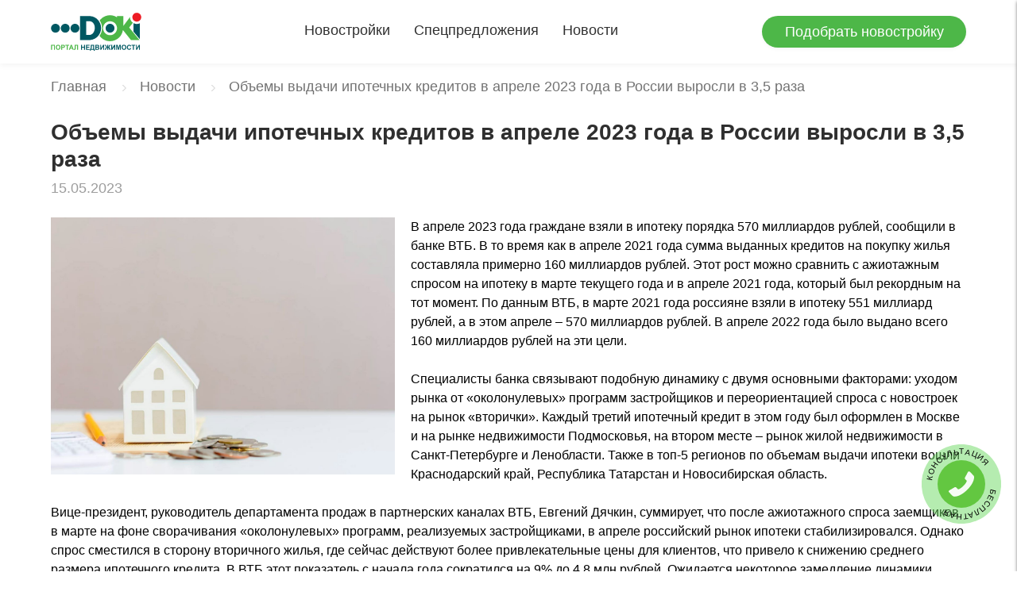

--- FILE ---
content_type: text/html; charset=UTF-8
request_url: https://doki.ru/cat-novosti/obemy-vydachi-ipotechnyh-kreditov-v-aprele-2023-goda-v-rossii-vyrosli-v-35-raza/
body_size: 12666
content:
<!doctype html><html lang="ru-RU"><head><meta charset="UTF-8"><meta name="viewport" content="width=device-width, initial-scale=1"> <script src="https://dmp.one/sync?stock_key=b0a6741bcb14d5dca1b6a00edf4411b1" async charset="UTF-8"></script> <meta name='robots' content='index, follow, max-image-preview:large, max-snippet:-1, max-video-preview:-1' /><style>img:is([sizes="auto" i], [sizes^="auto," i]) { contain-intrinsic-size: 3000px 1500px }</style><title>Объемы выдачи ипотечных кредитов в апреле 2023 года в России выросли в 3,5 раза от застройщика  — цены на квартиры от  млн руб., фото, описание, отзывы</title><meta name="description" content="Купить квартиру в Объемы выдачи ипотечных кредитов в апреле 2023 года в России выросли в 3,5 раза от  млн руб. ✔️ ., .,  ✔️ Сдача . ✔️ Актуальная информация с официального сайта, фото, отзывы." /><link rel="canonical" href="https://doki.ru/cat-novosti/obemy-vydachi-ipotechnyh-kreditov-v-aprele-2023-goda-v-rossii-vyrosli-v-35-raza/" /><meta property="og:locale" content="ru_RU" /><meta property="og:type" content="article" /><meta property="og:title" content="Объемы выдачи ипотечных кредитов в апреле 2023 года в России выросли в 3,5 раза &#8212; doki.ru" /><meta property="og:description" content="В апреле 2023 года граждане взяли в ипотеку порядка 570 миллиардов рублей, сообщили в банке ВТБ. В то время как в апреле 2021 года сумма выданных кредитов на покупку жилья составляла примерно 160 миллиардов рублей. Этот рост можно сравнить с ажиотажным спросом на ипотеку в марте текущего года и в апреле 2021 года, который был [&hellip;]" /><meta property="og:url" content="https://doki.ru/cat-novosti/obemy-vydachi-ipotechnyh-kreditov-v-aprele-2023-goda-v-rossii-vyrosli-v-35-raza/" /><meta property="og:site_name" content="doki.ru" /><meta property="article:published_time" content="2023-05-14T23:22:19+00:00" /><meta property="article:modified_time" content="2023-05-14T23:22:20+00:00" /><meta property="og:image" content="https://doki.ru/wp-content/uploads/2023/05/screenshot_2.jpg" /><meta property="og:image:width" content="1705" /><meta property="og:image:height" content="960" /><meta property="og:image:type" content="image/jpeg" /><meta name="author" content="rud" /><meta name="twitter:card" content="summary_large_image" /><meta name="twitter:label1" content="Написано автором" /><meta name="twitter:data1" content="rud" /><meta name="twitter:label2" content="Примерное время для чтения" /><meta name="twitter:data2" content="2 минуты" /> <script type="application/ld+json" class="yoast-schema-graph">{"@context":"https://schema.org","@graph":[{"@type":"WebPage","@id":"https://doki.ru/cat-novosti/obemy-vydachi-ipotechnyh-kreditov-v-aprele-2023-goda-v-rossii-vyrosli-v-35-raza/","url":"https://doki.ru/cat-novosti/obemy-vydachi-ipotechnyh-kreditov-v-aprele-2023-goda-v-rossii-vyrosli-v-35-raza/","name":"Объемы выдачи ипотечных кредитов в апреле 2023 года в России выросли в 3,5 раза &#8212; doki.ru","isPartOf":{"@id":"https://doki.ru/#website"},"primaryImageOfPage":{"@id":"https://doki.ru/cat-novosti/obemy-vydachi-ipotechnyh-kreditov-v-aprele-2023-goda-v-rossii-vyrosli-v-35-raza/#primaryimage"},"image":{"@id":"https://doki.ru/cat-novosti/obemy-vydachi-ipotechnyh-kreditov-v-aprele-2023-goda-v-rossii-vyrosli-v-35-raza/#primaryimage"},"thumbnailUrl":"https://doki.ru/wp-content/uploads/2023/05/screenshot_2.jpg","datePublished":"2023-05-14T23:22:19+00:00","dateModified":"2023-05-14T23:22:20+00:00","author":{"@id":"https://doki.ru/#/schema/person/36a1eeb14a5321c05b671fb32175b68f"},"breadcrumb":{"@id":"https://doki.ru/cat-novosti/obemy-vydachi-ipotechnyh-kreditov-v-aprele-2023-goda-v-rossii-vyrosli-v-35-raza/#breadcrumb"},"inLanguage":"ru-RU","potentialAction":[{"@type":"ReadAction","target":["https://doki.ru/cat-novosti/obemy-vydachi-ipotechnyh-kreditov-v-aprele-2023-goda-v-rossii-vyrosli-v-35-raza/"]}]},{"@type":"ImageObject","inLanguage":"ru-RU","@id":"https://doki.ru/cat-novosti/obemy-vydachi-ipotechnyh-kreditov-v-aprele-2023-goda-v-rossii-vyrosli-v-35-raza/#primaryimage","url":"https://doki.ru/wp-content/uploads/2023/05/screenshot_2.jpg","contentUrl":"https://doki.ru/wp-content/uploads/2023/05/screenshot_2.jpg","width":1705,"height":960},{"@type":"BreadcrumbList","@id":"https://doki.ru/cat-novosti/obemy-vydachi-ipotechnyh-kreditov-v-aprele-2023-goda-v-rossii-vyrosli-v-35-raza/#breadcrumb","itemListElement":[{"@type":"ListItem","position":1,"name":"Home","item":"https://doki.ru/"},{"@type":"ListItem","position":2,"name":"Объемы выдачи ипотечных кредитов в апреле 2023 года в России выросли в 3,5 раза"}]},{"@type":"WebSite","@id":"https://doki.ru/#website","url":"https://doki.ru/","name":"doki.ru","description":"Новостройки Москвы — в базе 300 ЖК от 42 застройщиков","potentialAction":[{"@type":"SearchAction","target":{"@type":"EntryPoint","urlTemplate":"https://doki.ru/?s={search_term_string}"},"query-input":{"@type":"PropertyValueSpecification","valueRequired":true,"valueName":"search_term_string"}}],"inLanguage":"ru-RU"},{"@type":"Person","@id":"https://doki.ru/#/schema/person/36a1eeb14a5321c05b671fb32175b68f","name":"rud","image":{"@type":"ImageObject","inLanguage":"ru-RU","@id":"https://doki.ru/#/schema/person/image/","url":"https://secure.gravatar.com/avatar/1b0d244db0255237d16435b4edfcabd3?s=96&d=mm&r=g","contentUrl":"https://secure.gravatar.com/avatar/1b0d244db0255237d16435b4edfcabd3?s=96&d=mm&r=g","caption":"rud"}}]}</script> <link rel='stylesheet' id='contact-form-7-css' href='https://doki.ru/wp-content/cache/autoptimize/css/autoptimize_single_64ac31699f5326cb3c76122498b76f66.css?ver=6.1.4' media='all' /><link rel='stylesheet' id='main.css-css' href='https://doki.ru/wp-content/cache/autoptimize/css/autoptimize_single_91edef17b1f19dfbe17d78572db7fc85.css?b=8d5&#038;ver=6.7.4' media='all' /> <script src="https://doki.ru/wp-content/plugins/wp-yandex-metrika/assets/YmEc.min.js?ver=1.2.1" id="wp-yandex-metrika_YmEc-js"></script> <script id="wp-yandex-metrika_YmEc-js-after">window.tmpwpym={datalayername:'dataLayer',counters:JSON.parse('[{"number":"93058363","webvisor":0}]'),targets:JSON.parse('[]')};</script> <script src="https://doki.ru/wp-includes/js/jquery/jquery.min.js?ver=3.7.1" id="jquery-core-js"></script> <script src="https://doki.ru/wp-includes/js/jquery/jquery-migrate.min.js?ver=3.4.1" id="jquery-migrate-js"></script> <script src="https://doki.ru/wp-content/plugins/wp-yandex-metrika/assets/frontend.min.js?ver=1.2.1" id="wp-yandex-metrika_frontend-js"></script> 
 <script src="https://www.googletagmanager.com/gtag/js?id=G-RE4P8VX4SH" id="google_gtagjs-js" async></script> <script id="google_gtagjs-js-after">window.dataLayer = window.dataLayer || [];function gtag(){dataLayer.push(arguments);}
gtag("set","linker",{"domains":["doki.ru"]});
gtag("js", new Date());
gtag("set", "developer_id.dZTNiMT", true);
gtag("config", "G-RE4P8VX4SH");</script> <meta name="generator" content="Site Kit by Google 1.167.0" /><meta name="verification" content="f612c7d25f5690ad41496fcfdbf8d1" /><link rel="pingback" href="https://doki.ru/xmlrpc.php">  <script type="text/javascript">(function (m, e, t, r, i, k, a) {
                m[i] = m[i] || function () {
                    (m[i].a = m[i].a || []).push(arguments)
                };
                m[i].l = 1 * new Date();
                k = e.createElement(t), a = e.getElementsByTagName(t)[0], k.async = 1, k.src = r, a.parentNode.insertBefore(k, a)
            })

            (window, document, "script", "https://mc.yandex.ru/metrika/tag.js", "ym");

            ym("93058363", "init", {
                clickmap: true,
                trackLinks: true,
                accurateTrackBounce: true,
                webvisor: false,
                ecommerce: "dataLayer",
                params: {
                    __ym: {
                        "ymCmsPlugin": {
                            "cms": "wordpress",
                            "cmsVersion":"6.7",
                            "pluginVersion": "1.2.1",
                            "ymCmsRip": "1555219043"
                        }
                    }
                }
            });</script> <link rel="icon" href="https://doki.ru/wp-content/uploads/2022/12/cropped-favicon-32x32.png" sizes="32x32" /><link rel="icon" href="https://doki.ru/wp-content/uploads/2022/12/cropped-favicon-192x192.png" sizes="192x192" /><link rel="apple-touch-icon" href="https://doki.ru/wp-content/uploads/2022/12/cropped-favicon-180x180.png" /><meta name="msapplication-TileImage" content="https://doki.ru/wp-content/uploads/2022/12/cropped-favicon-270x270.png" /></head><body class="post-template-default single single-post postid-1463 single-format-standard"><header class="header"><div class="header__wrap"><div class="header__wrap2"> <a class="header__logo" href="/"></a></div><div class="header__menu-wrapper"><div class="menu__close"> <svg x="0px" y="0px" viewBox="0 0 512 512" xml:space="preserve"> <g> <g> <path d="M505.943,6.058c-8.077-8.077-21.172-8.077-29.249,0L6.058,476.693c-8.077,8.077-8.077,21.172,0,29.249                        C10.096,509.982,15.39,512,20.683,512c5.293,0,10.586-2.019,14.625-6.059L505.943,35.306                        C514.019,27.23,514.019,14.135,505.943,6.058z"></path> </g> </g> <g> <g> <path d="M505.942,476.694L35.306,6.059c-8.076-8.077-21.172-8.077-29.248,0c-8.077,8.076-8.077,21.171,0,29.248l470.636,470.636                        c4.038,4.039,9.332,6.058,14.625,6.058c5.293,0,10.587-2.019,14.624-6.057C514.018,497.866,514.018,484.771,505.942,476.694z"></path> </g> </g> </svg></div><ul id="menu-menu-1" class="header__nav"><li id="menu-item-235" class="menu-item menu-item-type-post_type menu-item-object-page menu-item-235"><a href="https://doki.ru/novostroiki/">Новостройки</a></li><li id="menu-item-859" class="menu-item menu-item-type-post_type menu-item-object-page menu-item-859"><a href="https://doki.ru/spetspredlogenia/">Спецпредложения</a></li><li id="menu-item-236" class="menu-item menu-item-type-post_type menu-item-object-page menu-item-236"><a href="https://doki.ru/novosti/">Новости</a></li></ul></div> <button type="button" class="burger"></button><div class="callback-request header__btn"><span>Подобрать новостройку</span></div></div></header><main class="main"><div class="detail-news"><div class="breadcrumbs"> <a class="breadcrumbs__link" href="/">Главная</a> <a class="breadcrumbs__link" href="/novosti/">Новости</a> <span class="breadcrumbs__link">Объемы выдачи ипотечных кредитов в апреле 2023 года в России выросли в 3,5 раза</span></div><h1 class="detail-news__title page-title" data-title="Объемы выдачи ипотечных кредитов в апреле 2023 года в России выросли в 3,5 раза">Объемы выдачи ипотечных кредитов в апреле 2023 года в России выросли в 3,5 раза</h1><div class="detail-news__time">15.05.2023</div><div class="detail-news__content"><div class="detail__news-pic"> <img src="https://doki.ru/wp-content/uploads/2023/05/screenshot_2.jpg" alt="Объемы выдачи ипотечных кредитов в апреле 2023 года в России выросли в 3,5 раза"></div><p>В апреле 2023 года граждане взяли в ипотеку порядка 570 миллиардов рублей, сообщили в банке ВТБ. В то время как в апреле 2021 года сумма выданных кредитов на покупку жилья составляла примерно 160 миллиардов рублей. Этот рост можно сравнить с ажиотажным спросом на ипотеку в марте текущего года и в апреле 2021 года, который был рекордным на тот момент. По данным ВТБ, в марте 2021 года россияне взяли в ипотеку 551 миллиард рублей, а в этом апреле – 570 миллиардов рублей. В апреле 2022 года было выдано всего 160 миллиардов рублей на эти цели.</p><p>Специалисты банка связывают подобную динамику с двумя основными факторами: уходом рынка от «околонулевых» программ застройщиков и переориентацией спроса с новостроек на рынок «вторички». Каждый третий ипотечный кредит в этом году был оформлен в Москве и на рынке недвижимости Подмосковья, на втором месте – рынок жилой недвижимости в Санкт-Петербурге и Ленобласти. Также в топ-5 регионов по объемам выдачи ипотеки вошли Краснодарский край, Республика Татарстан и Новосибирская область.</p><p>Вице-президент, руководитель департамента продаж в партнерских каналах ВТБ, Евгений Дячкин, суммирует, что после ажиотажного спроса заемщиков в марте на фоне сворачивания «околонулевых» программ, реализуемых застройщиками, в апреле российский рынок ипотеки стабилизировался. Однако спрос сместился в сторону вторичного жилья, где сейчас действуют более привлекательные цены для клиентов, что привело к снижению среднего размера ипотечного кредита. В ВТБ этот показатель с начала года сократился на 9% до 4,8 млн рублей. Ожидается некоторое замедление динамики рынка в мае из-за длинных выходных. Тем не менее, в целом по первому полугодию прогнозы ВТБ по-прежнему оптимистичны.</p></div><div class="detail-news__slider-wrap"><div class="detail-news__heading">Последние новости</div><div class="detail-news__slider"><div class="detail-news__slide"> <a class="detail-news__pic" href="https://doki.ru/cat-novosti/ipotechnyj-rynok-rossii-idet-na-rekord/"> <img src="https://doki.ru/wp-content/uploads/2025/01/ipoteka_1.jpg" alt="Ипотечный рынок России идет на рекорд"> </a> <a class="detail-news__post-title" href="https://doki.ru/cat-novosti/ipotechnyj-rynok-rossii-idet-na-rekord/"> <span>Ипотечный рынок России идет на рекорд</span> </a><div class="detail-news__date">29.08.2025</div></div><div class="detail-news__slide"> <a class="detail-news__pic" href="https://doki.ru/cat-novosti/nazvany-okruga-lidery-po-sprosu-na-novostrojki-v-moskve/"> <img src="https://doki.ru/wp-content/uploads/2025/08/strojka-vesna.jpg" alt="Названы округа-лидеры по спросу на новостройки в Москве"> </a> <a class="detail-news__post-title" href="https://doki.ru/cat-novosti/nazvany-okruga-lidery-po-sprosu-na-novostrojki-v-moskve/"> <span>Названы округа-лидеры по спросу на новостройки в Москве</span> </a><div class="detail-news__date">20.08.2025</div></div><div class="detail-news__slide"> <a class="detail-news__pic" href="https://doki.ru/cat-novosti/stolicza-demonstriruet-rekordnye-tempy-stroitelstva/"> <img src="https://doki.ru/wp-content/uploads/2024/12/novosely.jpg" alt="Столица демонстрирует рекордные темпы строительства"> </a> <a class="detail-news__post-title" href="https://doki.ru/cat-novosti/stolicza-demonstriruet-rekordnye-tempy-stroitelstva/"> <span>Столица демонстрирует рекордные темпы строительства</span> </a><div class="detail-news__date">18.08.2025</div></div><div class="detail-news__slide"> <a class="detail-news__pic" href="https://doki.ru/cat-novosti/moskovskie-novostrojki-vyrosli-v-czene/"> <img src="https://doki.ru/wp-content/uploads/2025/01/ipoteka_1.jpg" alt="Московские новостройки выросли в цене"> </a> <a class="detail-news__post-title" href="https://doki.ru/cat-novosti/moskovskie-novostrojki-vyrosli-v-czene/"> <span>Московские новостройки выросли в цене</span> </a><div class="detail-news__date">08.08.2025</div></div><div class="detail-news__slide"> <a class="detail-news__pic" href="https://doki.ru/cat-novosti/ni-bankom-edinym-ipoteku-skoro-mozhno-budet-oformit-v-mfo/"> <img src="https://doki.ru/wp-content/uploads/2024/12/ipoteka_1.jpg" alt="Ни банком единым… Ипотеку скоро можно будет оформить в МФО"> </a> <a class="detail-news__post-title" href="https://doki.ru/cat-novosti/ni-bankom-edinym-ipoteku-skoro-mozhno-budet-oformit-v-mfo/"> <span>Ни банком единым… Ипотеку скоро можно будет оформить в МФО</span> </a><div class="detail-news__date">30.07.2025</div></div><div class="detail-news__slide"> <a class="detail-news__pic" href="https://doki.ru/cat-novosti/gde-v-moskve-pokupali-chashhe-vsego-novostrojki-v-pervom-polugodii-2025-goda/"> <img src="https://doki.ru/wp-content/uploads/2024/12/novaya-moskva.jpg" alt="Где в Москве покупали чаще всего новостройки в первом полугодии 2025 года?"> </a> <a class="detail-news__post-title" href="https://doki.ru/cat-novosti/gde-v-moskve-pokupali-chashhe-vsego-novostrojki-v-pervom-polugodii-2025-goda/"> <span>Где в Москве покупали чаще всего новостройки в первом полугодии 2025 года?</span> </a><div class="detail-news__date">25.07.2025</div></div><div class="detail-news__slide"> <a class="detail-news__pic" href="https://doki.ru/cat-novosti/selskaya-ipoteka-dostigla-znakovogo-rubezha-bolee-100-tysyach-vydannyh-kreditov/"> <img src="https://doki.ru/wp-content/uploads/2025/07/home-3370178_960_720.webp" alt=" «Сельская ипотека» достигла знакового рубежа: более 100 тысяч выданных кредитов"> </a> <a class="detail-news__post-title" href="https://doki.ru/cat-novosti/selskaya-ipoteka-dostigla-znakovogo-rubezha-bolee-100-tysyach-vydannyh-kreditov/"> <span> «Сельская ипотека» достигла знакового рубежа: более 100 тысяч выданных кредитов</span> </a><div class="detail-news__date">23.07.2025</div></div><div class="detail-news__slide"> <a class="detail-news__pic" href="https://doki.ru/cat-novosti/na-pervichnom-rynke-moskvy-zafiksirovano-snizhenie-sprosa/"> <img src="https://doki.ru/wp-content/uploads/2024/12/razreshenie-na-stroitelstvo_1.jpg" alt="На первичном рынке Москвы зафиксировано снижение спроса"> </a> <a class="detail-news__post-title" href="https://doki.ru/cat-novosti/na-pervichnom-rynke-moskvy-zafiksirovano-snizhenie-sprosa/"> <span>На первичном рынке Москвы зафиксировано снижение спроса</span> </a><div class="detail-news__date">17.07.2025</div></div><div class="detail-news__slide"> <a class="detail-news__pic" href="https://doki.ru/cat-novosti/ipotechnye-kacheli-spros-na-zhilishhnoe-kreditovanie-v-moskve-demonstriruet-smeshannuyu-dinamiku/"> <img src="https://doki.ru/wp-content/uploads/2025/07/1-zn-1.png" alt="Ипотечные качели: спрос на жилищное кредитование в Москве демонстрирует смешанную динамику"> </a> <a class="detail-news__post-title" href="https://doki.ru/cat-novosti/ipotechnye-kacheli-spros-na-zhilishhnoe-kreditovanie-v-moskve-demonstriruet-smeshannuyu-dinamiku/"> <span>Ипотечные качели: спрос на жилищное кредитование в Москве демонстрирует смешанную динамику</span> </a><div class="detail-news__date">16.07.2025</div></div><div class="detail-news__slide"> <a class="detail-news__pic" href="https://doki.ru/cat-novosti/milliard-ne-predel-v-moskve-deficzit-penthausov/"> <img src="https://doki.ru/wp-content/uploads/2025/07/penthaus-1.jpg" alt="Миллиард — не предел: в Москве дефицит пентхаусов"> </a> <a class="detail-news__post-title" href="https://doki.ru/cat-novosti/milliard-ne-predel-v-moskve-deficzit-penthausov/"> <span>Миллиард — не предел: в Москве дефицит пентхаусов</span> </a><div class="detail-news__date">14.07.2025</div></div></div></div></div><div class="block5"><div class="block5__title">Сэкономьте время и деньги</div><div class="block5__heading">Оставьте телефон, и мы подберем новостройку по вашим параметрам</div><div class="block5__form"><section id="block-8" class="widget widget_block"><div class="wpcf7 no-js" id="wpcf7-f4349-o1" lang="ru-RU" dir="ltr" data-wpcf7-id="4349"><div class="screen-reader-response"><p role="status" aria-live="polite" aria-atomic="true"></p><ul></ul></div><form action="/cat-novosti/obemy-vydachi-ipotechnyh-kreditov-v-aprele-2023-goda-v-rossii-vyrosli-v-35-raza/#wpcf7-f4349-o1" method="post" class="wpcf7-form init" aria-label="Контактная форма" novalidate="novalidate" data-status="init"><fieldset class="hidden-fields-container"><input type="hidden" name="_wpcf7" value="4349" /><input type="hidden" name="_wpcf7_version" value="6.1.4" /><input type="hidden" name="_wpcf7_locale" value="ru_RU" /><input type="hidden" name="_wpcf7_unit_tag" value="wpcf7-f4349-o1" /><input type="hidden" name="_wpcf7_container_post" value="0" /><input type="hidden" name="_wpcf7_posted_data_hash" value="" /></fieldset><p><span class="wpcf7-form-control-wrap" data-name="text-229"><input size="40" maxlength="400" class="wpcf7-form-control wpcf7-text block5__input" aria-invalid="false" placeholder="Ваше имя" value="" type="text" name="text-229" /></span><span class="wpcf7-form-control-wrap" data-name="tel-944"><input size="40" maxlength="400" class="wpcf7-form-control wpcf7-tel wpcf7-validates-as-required wpcf7-text wpcf7-validates-as-tel block5__input" aria-required="true" aria-invalid="false" placeholder="Ваш телефон" value="" type="tel" name="tel-944" /></span><span class="wpcf7-form-control-wrap" data-name="text-230"><input size="40" maxlength="400" class="wpcf7-form-control wpcf7-text hidden-title" aria-invalid="false" value="" type="text" name="text-230" /></span><input class="wpcf7-form-control wpcf7-submit has-spinner" type="submit" value="Подобрать" /></p><div class="wpcf7-response-output" aria-hidden="true"></div></form></div></section></div><div class="block5__txt" style="margin-top:15px;">Нажимая кнопку «Подобрать», вы подтверждаете свое согласие с&nbsp;<a href="/privacy-policy/" target="_blank">Политикой конфиденциальности</a></div></div><div class="block3"><h2 class="block3__title">Популярные новостройки Москвы</h2><div class="block3__slider"><div class="block3__slide"> <a class="block3__pic" href="https://doki.ru/zhk/hideout/" style="background-image: url('https://doki.ru/wp-content/uploads/2024/11/jpg_birdview_night_2_hideout_3d_render_by_vv_1_.jpg');"></a><div class="callback-request block3__callback">ЗАКАЗАТЬ ЗВОНОК</div><div class="block3__txt-wrap"> <a class="block3__post-title" href="https://doki.ru/zhk/hideout/"><span>ЖК HideOUT </span></a><div class="block3__post-address"> Москва, ЗАО, Раменки, Сетуньский 3-й пр</div><div class="block3__post-price">От
 &nbsp;27                                                                                        до&nbsp;101.2                                                        млн&nbsp;&#8381;</div><div class="block3__post-time"> Сдача:&nbsp;<span>II кв. 2028</span>&nbsp;</div><div class="block3__post-builder"> Застройщик:&nbsp;<span>Dominanta</span>&nbsp;</div><div class="block3__post-metro"> Кутузовская</div></div></div><div class="block3__slide"> <a class="block3__pic" href="https://doki.ru/zhk/vremena-goda/" style="background-image: url('https://doki.ru/wp-content/uploads/2024/11/xxxl.webp');"></a><div class="callback-request block3__callback">ЗАКАЗАТЬ ЗВОНОК</div><div class="block3__txt-wrap"> <a class="block3__post-title" href="https://doki.ru/zhk/vremena-goda/"><span>ЖК Времена года</span></a><div class="block3__post-address"> Московская область, Наро-Фоминский городской округ, Апрелевка, Пролетарская улица</div><div class="block3__post-price">От
 &nbsp;5.2                                                                                        до&nbsp;14.6                                                        млн&nbsp;&#8381;</div><div class="block3__post-time"> Сдача:&nbsp;<span>III кв. 2025, есть сданное</span>&nbsp;</div><div class="block3__post-builder"> Застройщик:&nbsp;<span>СЗ «СтартСК»</span>&nbsp;</div><div class="block3__post-metro"> Саларьево</div></div></div><div class="block3__slide"> <a class="block3__pic" href="https://doki.ru/zhk/tate/" style="background-image: url('https://doki.ru/wp-content/uploads/2024/01/tate_arhitektura_2.png');"></a><div class="callback-request block3__callback">ЗАКАЗАТЬ ЗВОНОК</div><div class="block3__txt-wrap"> <a class="block3__post-title" href="https://doki.ru/zhk/tate/"><span>ЖК Tate</span></a><div class="block3__post-address"> Москва, СВАО, Марьина Роща, Веткина ул, вл. 2, корп. 1</div><div class="block3__post-price">От
 &nbsp;11.8                                                                                        до&nbsp;28.5                                                        млн&nbsp;&#8381;</div><div class="block3__post-time"> Сдача:&nbsp;<span>II кв. 2027</span>&nbsp;</div><div class="block3__post-builder"> Застройщик:&nbsp;<span>КОРТРОС</span>&nbsp;</div><div class="block3__post-metro"> Алексеевская</div></div></div><div class="block3__slide"> <a class="block3__pic" href="https://doki.ru/zhk/rodnye-kvartaly/" style="background-image: url('https://doki.ru/wp-content/uploads/2023/11/kvartry-v-5028-zhk-rodnyye-kvartalyy-1700203355_5332.jpg');"></a><div class="callback-request block3__callback">ЗАКАЗАТЬ ЗВОНОК</div><div class="block3__txt-wrap"> <a class="block3__post-title" href="https://doki.ru/zhk/rodnye-kvartaly/"><span>ЖК «Родные кварталы»</span></a><div class="block3__post-address"> г. Москва, деревня Постниково, поселение Марушкинское</div><div class="block3__post-price">От
 &nbsp;5.5                                                                                        до&nbsp;17.4                                                        млн&nbsp;&#8381;</div><div class="block3__post-time"> Сдача:&nbsp;<span>III кв. 2026</span>&nbsp;</div><div class="block3__post-builder"> Застройщик:&nbsp;<span>ГК "А101"</span>&nbsp;</div><div class="block3__post-metro"></div></div></div><div class="block3__slide"> <a class="block3__pic" href="https://doki.ru/zhk/detali/" style="background-image: url('https://doki.ru/wp-content/uploads/2023/11/kvartry-v-5012-zhk-detali-1698913800_3803.jpg');"></a><div class="callback-request block3__callback">ЗАКАЗАТЬ ЗВОНОК</div><div class="block3__txt-wrap"> <a class="block3__post-title" href="https://doki.ru/zhk/detali/"><span>ЖК Детали</span></a><div class="block3__post-address"> Новая Москва, поселение Филимонковское, посёлок Марьино, ул Харлампиева, вл. 32</div><div class="block3__post-price">От
 &nbsp;5.5                                                                                        до&nbsp;20                                                        млн&nbsp;&#8381;</div><div class="block3__post-time"> Сдача:&nbsp;<span>III кв. 2026</span>&nbsp;</div><div class="block3__post-builder"> Застройщик:&nbsp;<span>Plus Development</span>&nbsp;</div><div class="block3__post-metro"> Новопеределкино</div></div></div><div class="block3__slide"> <a class="block3__pic" href="https://doki.ru/zhk/novye-vatutinki/" style="background-image: url('https://doki.ru/wp-content/uploads/2023/10/775507_16088e2739de4eb8fb41227e5e333331.w1766_h1142_strict_q51.jpg');"></a><div class="callback-request block3__callback">ЗАКАЗАТЬ ЗВОНОК</div><div class="block3__txt-wrap"> <a class="block3__post-title" href="https://doki.ru/zhk/novye-vatutinki/"><span>ЖК Новые Ватутинки</span></a><div class="block3__post-address"> Москва, НАО, Десёновское поселение, Ватутинки, 2-я Нововатутинская</div><div class="block3__post-price">От
 &nbsp;6.8                                                                                        до&nbsp;18.9                                                        млн&nbsp;&#8381;</div><div class="block3__post-time"> Сдача:&nbsp;<span>I кв. 2024, I кв. 2025, IV кв. 2026 </span>&nbsp;</div><div class="block3__post-builder"> Застройщик:&nbsp;<span>СЗ Стройком</span>&nbsp;</div><div class="block3__post-metro"> Бульвар Адмирала Ушакова</div></div></div><div class="block3__slide"> <a class="block3__pic" href="https://doki.ru/zhk/ravnovesie/" style="background-image: url('https://doki.ru/wp-content/uploads/2023/09/d4a131797be0db953b512ecfdf6a09cc970a0517.jpg');"></a><div class="callback-request block3__callback">ЗАКАЗАТЬ ЗВОНОК</div><div class="block3__txt-wrap"> <a class="block3__post-title" href="https://doki.ru/zhk/ravnovesie/"><span>ЖК Равновесие</span></a><div class="block3__post-address"> Московская обл., Одинцовский р-н, пос. Перхушково</div><div class="block3__post-price">От
 &nbsp;4.4                                                                                        до&nbsp;25.8                                                        млн&nbsp;&#8381;</div><div class="block3__post-time"> Сдача:&nbsp;<span>III кв. 2023 – II кв. 2024</span>&nbsp;</div><div class="block3__post-builder"> Застройщик:&nbsp;<span>ГК «Кортрос»</span>&nbsp;</div><div class="block3__post-metro"> Кунцевская</div></div></div><div class="block3__slide"> <a class="block3__pic" href="https://doki.ru/zhk/desnareche/" style="background-image: url('https://doki.ru/wp-content/uploads/2023/09/64f05c1fee2aa.jpg');"></a><div class="callback-request block3__callback">ЗАКАЗАТЬ ЗВОНОК</div><div class="block3__txt-wrap"> <a class="block3__post-title" href="https://doki.ru/zhk/desnareche/"><span>ЖК Деснаречье</span></a><div class="block3__post-address"> Москва, поселение Десёновское, квартал 23</div><div class="block3__post-price">От
 &nbsp;6.2                                                                                        до&nbsp;18.9                                                        млн&nbsp;&#8381;</div><div class="block3__post-time"> Сдача:&nbsp;<span>I кв. 2026</span>&nbsp;</div><div class="block3__post-builder"> Застройщик:&nbsp;<span>ГК "А101" </span>&nbsp;</div><div class="block3__post-metro"> Бунинская Аллея</div></div></div><div class="block3__slide"> <a class="block3__pic" href="https://doki.ru/zhk/buninskie-kvartaly/" style="background-image: url('https://doki.ru/wp-content/uploads/2023/08/buninskie-kvartaly-moskva-jk-1845803664-7.jpg');"></a><div class="callback-request block3__callback">ЗАКАЗАТЬ ЗВОНОК</div><div class="block3__txt-wrap"> <a class="block3__post-title" href="https://doki.ru/zhk/buninskie-kvartaly/"><span>ЖК Бунинские кварталы</span></a><div class="block3__post-address"> Москва, поселение Сосенское, проспект Куприна, 2</div><div class="block3__post-price">От
 &nbsp;5.8                                                                                        до&nbsp;23.2                                                        млн&nbsp;&#8381;</div><div class="block3__post-time"> Сдача:&nbsp;<span>I кв. 2025-II кв. 2027</span>&nbsp;</div><div class="block3__post-builder"> Застройщик:&nbsp;<span>ГК "А101"</span>&nbsp;</div><div class="block3__post-metro"> Бунинская Аллея</div></div></div><div class="block3__slide"> <a class="block3__pic" href="https://doki.ru/popular/alia/" style="background-image: url('https://doki.ru/wp-content/uploads/2022/12/01af4611d8e507f8fc102a61e3f33453-rb1024x768-290x186.webp');"></a><div class="callback-request block3__callback">ЗАКАЗАТЬ ЗВОНОК</div><div class="block3__txt-wrap"> <a class="block3__post-title" href="https://doki.ru/popular/alia/"><span>ЖК ALIA</span></a><div class="block3__post-address"> Москва, СЗАО, Покровское-Стрешнево, Летная ул, 95Б</div><div class="block3__post-price">От
 &nbsp;12                                                                                        до&nbsp;69                                                        млн&nbsp;&#8381;</div><div class="block3__post-time"> Сдача:&nbsp;<span>4 кв 2025, 2 кв 2028, есть сданное</span>&nbsp;</div><div class="block3__post-builder"> Застройщик:&nbsp;<span>ASTERUS</span>&nbsp;</div><div class="block3__post-metro"> Спартак</div></div></div></div></div></main><footer class="footer"><div class="footer__wrap"><div class="footer__left"> <a class="footer__logo" href="/"></a></div><div class="footer__right"><div class="footer_menu_left"> <a class="footer_menu_link" href="/rukovodstvo-polzovatelya/">Руководство пользователя</a> <a class="footer_menu_link" href="/o-produkte/">О продукте</a></div><div class="footer_contacts"><p>По всем вопросам: <a class="mail" href="mailto: doki.company@yandex.ru"> doki.company@yandex.ru</a></p><p> Телефон для связи<br> с генеральным директором<br> <a href="tel:7 (995) 897-11-20">+7 (995) 897-11-20</a></p></div><div class="footer_menu_right"> <a class="footer_menu_link" href="/privacy-policy/">Политика конфиденциальности</a> <a class="footer_menu_link" href="/polzovatelskoe-soglashenie/">Пользовательское соглашение</a></div></div></div></footer><div class="ur_info"> ООО «МАРКЕТ СЕЛЛ» (ИНН 9701059810; ОГРН 5167746485528; ОКВЭД 63.11 «Деятельность по обработке данных,предоставление услуг по размещению информации и связанная с этим деятельность») осуществляет IT-деятельность по обработке данных и предоставлению услуг по размещению информации на Порталах: doki.ru ;  gdeetotoffice.ru .
Услуги оказываются с предоставлением права использования на условиях простой неисключительной лицензии Программными продуктами компании: «Информационная система Doki»; «Программа по управлению сайтом  — gdeetotoffice.ru » (Свидетельство о государственной регистрации №2021619136 от 04.06.2021).</div><div class="modal__overlay"></div><div class="modal-box"><div class="modal__close"> <svg x="0px" y="0px" viewBox="0 0 512 512" xml:space="preserve"> <g> <g> <path d="M505.943,6.058c-8.077-8.077-21.172-8.077-29.249,0L6.058,476.693c-8.077,8.077-8.077,21.172,0,29.249                        C10.096,509.982,15.39,512,20.683,512c5.293,0,10.586-2.019,14.625-6.059L505.943,35.306                        C514.019,27.23,514.019,14.135,505.943,6.058z"></path> </g> </g> <g> <g> <path d="M505.942,476.694L35.306,6.059c-8.076-8.077-21.172-8.077-29.248,0c-8.077,8.076-8.077,21.171,0,29.248l470.636,470.636                        c4.038,4.039,9.332,6.058,14.625,6.058c5.293,0,10.587-2.019,14.624-6.057C514.018,497.866,514.018,484.771,505.942,476.694z"></path> </g> </g> </svg></div><div class="modal__wrapper"><div class="modal__title">Хотите получить консультацию? <br>Мы вам перезвоним.</div><div class="modal__form"><section id="block-8" class="widget widget_block"><div class="wpcf7 no-js" id="wpcf7-f4349-o2" lang="ru-RU" dir="ltr" data-wpcf7-id="4349"><div class="screen-reader-response"><p role="status" aria-live="polite" aria-atomic="true"></p><ul></ul></div><form action="/cat-novosti/obemy-vydachi-ipotechnyh-kreditov-v-aprele-2023-goda-v-rossii-vyrosli-v-35-raza/#wpcf7-f4349-o2" method="post" class="wpcf7-form init" aria-label="Контактная форма" novalidate="novalidate" data-status="init"><fieldset class="hidden-fields-container"><input type="hidden" name="_wpcf7" value="4349" /><input type="hidden" name="_wpcf7_version" value="6.1.4" /><input type="hidden" name="_wpcf7_locale" value="ru_RU" /><input type="hidden" name="_wpcf7_unit_tag" value="wpcf7-f4349-o2" /><input type="hidden" name="_wpcf7_container_post" value="0" /><input type="hidden" name="_wpcf7_posted_data_hash" value="" /></fieldset><p><span class="wpcf7-form-control-wrap" data-name="text-229"><input size="40" maxlength="400" class="wpcf7-form-control wpcf7-text block5__input" aria-invalid="false" placeholder="Ваше имя" value="" type="text" name="text-229" /></span><span class="wpcf7-form-control-wrap" data-name="tel-944"><input size="40" maxlength="400" class="wpcf7-form-control wpcf7-tel wpcf7-validates-as-required wpcf7-text wpcf7-validates-as-tel block5__input" aria-required="true" aria-invalid="false" placeholder="Ваш телефон" value="" type="tel" name="tel-944" /></span><span class="wpcf7-form-control-wrap" data-name="text-230"><input size="40" maxlength="400" class="wpcf7-form-control wpcf7-text hidden-title" aria-invalid="false" value="" type="text" name="text-230" /></span><input class="wpcf7-form-control wpcf7-submit has-spinner" type="submit" value="Подобрать" /></p><div class="wpcf7-response-output" aria-hidden="true"></div></form></div></section></div><div class="modal__txt">Нажимая кнопку «Позвоните мне», вы подтверждаете свое согласие с <br><a class="modal__link" href="/privacy-policy/" target="_blank">Политикой конфиденциальности</a></div></div></div> <a target="_blank" href="https://t.me/portal_dokiru" class="telegram-request callback-request fixed__btn"><span>Обсудить в telegram</span></a> <button type="button" class="callback-request callback-toggle-btn"> <svg class="callback-txt" id="newton-callback-button" xmlns="http://www.w3.org/2000/svg" xml:space="preserve" height="120px" viewBox="0 0 120 120" width="120px" version="1.1" y="0px" x="0px" xmlns:xlink="http://www.w3.org/1999/xlink"> <g class="newton-text"> <path id="newton-text-wrap" d="M0,0h120v120H0V0z" fill="none"></path> <path id="newton-text-half" d="M59.99,15.01c24.853,0,45,20.147,45,45c0,24.854-20.147,45-45,45c-24.853,0-45-20.146-45-45 C14.99,35.157,35.137,15.01,59.99,15.01z" fill="none"></path> <text x="0" y="0" text-anchor="middle" fill="#000000"> <textPath xlink:href="#newton-text-half" startOffset="50%"> бесплатная&nbsp;&nbsp;&nbsp;&nbsp;&nbsp;&nbsp;&nbsp;&nbsp;&nbsp;&nbsp;&nbsp;консультация</textPath> </text> </g> </svg> <svg class="callback__toggle_icon" xmlns="http://www.w3.org/2000/svg" viewBox="0 0 11.953834 12.044917"> <path d="M-.039 9.45a.577.577 0 0 0 .174.512l1.68 1.69a.963.963 0 0 0 .295.217c.122.06.243.098.36.115.01 0 .035.003.077.008.042.005.097.008.165.008.16 0 .42-.025.78-.078.36-.052.804-.184 1.326-.397.52-.212 1.115-.532 1.78-.96.662-.427 1.37-1.016 2.12-1.765a14.09 14.09 0 0 0 1.484-1.667c.394-.53.71-1.023.95-1.474.24-.453.42-.863.543-1.23.12-.37.205-.686.247-.953.045-.266.063-.476.056-.63-.01-.15-.01-.235-.01-.252a1.278 1.278 0 0 0-.112-.364.944.944 0 0 0-.212-.3L9.984.226a.553.553 0 0 0-.404-.18c-.11 0-.21.03-.293.093a.916.916 0 0 0-.218.233l-1.377 2.57a.629.629 0 0 0-.065.446c.033.16.104.297.213.407l.618.628a.2.2 0 0 1 .045.082.31.31 0 0 1 .02.096c-.036.178-.113.38-.235.61-.1.2-.26.447-.475.738a7.814 7.814 0 0 1-.906 1.005 8.36 8.36 0 0 1-1.025.903 5.763 5.763 0 0 1-.746.472c-.2.1-.354.16-.46.18l-.158.032a.303.303 0 0 1-.083-.02.219.219 0 0 1-.083-.045l-.72-.742a.774.774 0 0 0-.53-.21.676.676 0 0 0-.343.076h-.015L.281 9.036c-.178.11-.284.25-.32.416z" fill="currentColor" fill-opacity=".941"></path> </svg> </button> <noscript><div> <img src="https://mc.yandex.ru/watch/93058363" style="position:absolute; left:-9999px;" alt=""/></div> </noscript> <script src="https://doki.ru/wp-content/plugins/wp-yandex-metrika/assets/contactFormSeven.min.js?ver=1.2.1" id="wp-yandex-metrika_contact-form-7-js"></script> <script src="https://doki.ru/wp-includes/js/dist/hooks.min.js?ver=4d63a3d491d11ffd8ac6" id="wp-hooks-js"></script> <script src="https://doki.ru/wp-includes/js/dist/i18n.min.js?ver=5e580eb46a90c2b997e6" id="wp-i18n-js"></script> <script id="wp-i18n-js-after">wp.i18n.setLocaleData( { 'text direction\u0004ltr': [ 'ltr' ] } );</script> <script src="https://doki.ru/wp-content/plugins/contact-form-7/includes/swv/js/index.js?ver=6.1.4" id="swv-js"></script> <script id="contact-form-7-js-translations">( function( domain, translations ) {
	var localeData = translations.locale_data[ domain ] || translations.locale_data.messages;
	localeData[""].domain = domain;
	wp.i18n.setLocaleData( localeData, domain );
} )( "contact-form-7", {"translation-revision-date":"2025-09-30 08:46:06+0000","generator":"GlotPress\/4.0.1","domain":"messages","locale_data":{"messages":{"":{"domain":"messages","plural-forms":"nplurals=3; plural=(n % 10 == 1 && n % 100 != 11) ? 0 : ((n % 10 >= 2 && n % 10 <= 4 && (n % 100 < 12 || n % 100 > 14)) ? 1 : 2);","lang":"ru"},"This contact form is placed in the wrong place.":["\u042d\u0442\u0430 \u043a\u043e\u043d\u0442\u0430\u043a\u0442\u043d\u0430\u044f \u0444\u043e\u0440\u043c\u0430 \u0440\u0430\u0437\u043c\u0435\u0449\u0435\u043d\u0430 \u0432 \u043d\u0435\u043f\u0440\u0430\u0432\u0438\u043b\u044c\u043d\u043e\u043c \u043c\u0435\u0441\u0442\u0435."],"Error:":["\u041e\u0448\u0438\u0431\u043a\u0430:"]}},"comment":{"reference":"includes\/js\/index.js"}} );</script> <script id="contact-form-7-js-before">var wpcf7 = {
    "api": {
        "root": "https:\/\/doki.ru\/wp-json\/",
        "namespace": "contact-form-7\/v1"
    }
};</script> <script src="https://doki.ru/wp-content/plugins/contact-form-7/includes/js/index.js?ver=6.1.4" id="contact-form-7-js"></script> <script src="https://doki.ru/wp-content/themes/doki/static/js/bootstrapv5.2.3.min.js?ver=1.0.0" id="doki-bootstrap-js"></script> <script src="https://doki.ru/wp-content/themes/doki/static/js/main6.js?ver=2.0.3" id="doki-navigation-js"></script> <script src="https://doki.ru/wp-includes/js/comment-reply.min.js?ver=6.7.4" id="comment-reply-js" async data-wp-strategy="async"></script> </body></html>

--- FILE ---
content_type: text/css
request_url: https://doki.ru/wp-content/cache/autoptimize/css/autoptimize_single_91edef17b1f19dfbe17d78572db7fc85.css?b=8d5&ver=6.7.4
body_size: 339717
content:
@charset "UTF-8";:root{--bs-blue:#0d6efd;--bs-indigo:#6610f2;--bs-purple:#6f42c1;--bs-pink:#d63384;--bs-red:#dc3545;--bs-orange:#fd7e14;--bs-yellow:#ffc107;--bs-green:#198754;--bs-teal:#20c997;--bs-cyan:#0dcaf0;--bs-black:#000;--bs-white:#fff;--bs-gray:#6c757d;--bs-gray-dark:#343a40;--bs-gray-100:#f8f9fa;--bs-gray-200:#e9ecef;--bs-gray-300:#dee2e6;--bs-gray-400:#ced4da;--bs-gray-500:#adb5bd;--bs-gray-600:#6c757d;--bs-gray-700:#495057;--bs-gray-800:#343a40;--bs-gray-900:#212529;--bs-primary:#0d6efd;--bs-secondary:#6c757d;--bs-success:#198754;--bs-info:#0dcaf0;--bs-warning:#ffc107;--bs-danger:#dc3545;--bs-light:#f8f9fa;--bs-dark:#212529;--bs-primary-rgb:13,110,253;--bs-secondary-rgb:108,117,125;--bs-success-rgb:25,135,84;--bs-info-rgb:13,202,240;--bs-warning-rgb:255,193,7;--bs-danger-rgb:220,53,69;--bs-light-rgb:248,249,250;--bs-dark-rgb:33,37,41;--bs-white-rgb:255,255,255;--bs-black-rgb:0,0,0;--bs-body-color-rgb:33,37,41;--bs-body-bg-rgb:255,255,255;--bs-font-sans-serif:system-ui,-apple-system,"Segoe UI",Roboto,"Helvetica Neue","Noto Sans","Liberation Sans",Arial,sans-serif,"Apple Color Emoji","Segoe UI Emoji","Segoe UI Symbol","Noto Color Emoji";--bs-font-monospace:SFMono-Regular,Menlo,Monaco,Consolas,"Liberation Mono","Courier New",monospace;--bs-gradient:linear-gradient(180deg,rgba(255,255,255,.15),rgba(255,255,255,0));--bs-body-font-family:var(--bs-font-sans-serif);--bs-body-font-size:1rem;--bs-body-font-weight:400;--bs-body-line-height:1.5;--bs-body-color:#212529;--bs-body-bg:#fff;--bs-border-width:1px;--bs-border-style:solid;--bs-border-color:#dee2e6;--bs-border-color-translucent:rgba(0,0,0,.175);--bs-border-radius:.375rem;--bs-border-radius-sm:.25rem;--bs-border-radius-lg:.5rem;--bs-border-radius-xl:1rem;--bs-border-radius-2xl:2rem;--bs-border-radius-pill:50rem;--bs-link-color:#0d6efd;--bs-link-hover-color:#0a58ca;--bs-code-color:#d63384;--bs-highlight-bg:#fff3cd}*,:after,:before{box-sizing:border-box}@media (prefers-reduced-motion:no-preference){:root{scroll-behavior:smooth}}body{margin:0;font-family:var(--bs-body-font-family);font-size:var(--bs-body-font-size);font-weight:var(--bs-body-font-weight);line-height:var(--bs-body-line-height);color:var(--bs-body-color);text-align:var(--bs-body-text-align);background-color:var(--bs-body-bg);-webkit-text-size-adjust:100%;-webkit-tap-highlight-color:transparent}hr{margin:1rem 0;color:inherit;border:0;border-top:1px solid;opacity:.25}.h1,.h2,.h3,.h4,.h5,.h6,h1,h2,h3,h4,h5,h6{margin-top:0;margin-bottom:.5rem;font-weight:500;line-height:1.2}.h1,h1{font-size:calc(1.375rem + 1.5vw)}@media (min-width:1200px){.h1,h1{font-size:2.5rem}}.h2,h2{font-size:calc(1.325rem + .9vw)}@media (min-width:1200px){.h2,h2{font-size:2rem}}.h3,h3{font-size:calc(1.3rem + .6vw)}@media (min-width:1200px){.h3,h3{font-size:1.75rem}}.h4,h4{font-size:calc(1.275rem + .3vw)}@media (min-width:1200px){.h4,h4{font-size:1.5rem}}.h5,h5{font-size:1.25rem}.h6,h6{font-size:1rem}p{margin-top:0;margin-bottom:1rem}abbr[title]{-webkit-text-decoration:underline dotted;text-decoration:underline dotted;cursor:help;-webkit-text-decoration-skip-ink:none;text-decoration-skip-ink:none}address{margin-bottom:1rem;font-style:normal;line-height:inherit}ol,ul{padding-left:2rem}dl,ol,ul{margin-top:0;margin-bottom:1rem}ol ol,ol ul,ul ol,ul ul{margin-bottom:0}dt{font-weight:700}dd{margin-bottom:.5rem;margin-left:0}blockquote{margin:0 0 1rem}b,strong{font-weight:bolder}.small,small{font-size:.875em}.mark,mark{padding:.1875em;background-color:var(--bs-highlight-bg)}sub,sup{position:relative;font-size:.75em;line-height:0;vertical-align:baseline}sub{bottom:-.25em}sup{top:-.5em}a{color:var(--bs-link-color);text-decoration:underline}a:not([href]):not([class]),a:not([href]):not([class]):hover{color:inherit;text-decoration:none}code,kbd,pre,samp{font-family:var(--bs-font-monospace);font-size:1em}pre{display:block;margin-top:0;margin-bottom:1rem;overflow:auto;font-size:.875em}pre code{font-size:inherit;color:inherit;word-break:normal}code{font-size:.875em;color:var(--bs-code-color);word-wrap:break-word}a>code{color:inherit}kbd{padding:.1875rem .375rem;font-size:.875em;color:var(--bs-body-bg);background-color:var(--bs-body-color);border-radius:.25rem}kbd kbd{padding:0;font-size:1em}figure{margin:0 0 1rem}img,svg{vertical-align:middle}table{caption-side:bottom;border-collapse:collapse}caption{padding-top:.5rem;padding-bottom:.5rem;color:#6c757d;text-align:left}th{text-align:inherit;text-align:-webkit-match-parent}tbody,td,tfoot,th,thead,tr{border-color:inherit;border-style:solid;border-width:0}label{display:inline-block}button{border-radius:0}button:focus:not(:focus-visible){outline:0}button,input,optgroup,select,textarea{margin:0;font-family:inherit;font-size:inherit;line-height:inherit}button,select{text-transform:none}[role=button]{cursor:pointer}select{word-wrap:normal}select:disabled{opacity:1}[list]:not([type=date]):not([type=datetime-local]):not([type=month]):not([type=week]):not([type=time])::-webkit-calendar-picker-indicator{display:none!important}[type=button],[type=reset],[type=submit],button{-webkit-appearance:button}[type=button]:not(:disabled),[type=reset]:not(:disabled),[type=submit]:not(:disabled),button:not(:disabled){cursor:pointer}::-moz-focus-inner{padding:0;border-style:none}textarea{resize:vertical}fieldset{min-width:0;padding:0;margin:0;border:0}legend{float:left;width:100%;padding:0;margin-bottom:.5rem;font-size:calc(1.275rem + .3vw);line-height:inherit}@media (min-width:1200px){legend{font-size:1.5rem}}legend+*{clear:left}::-webkit-datetime-edit-day-field,::-webkit-datetime-edit-fields-wrapper,::-webkit-datetime-edit-hour-field,::-webkit-datetime-edit-minute,::-webkit-datetime-edit-month-field,::-webkit-datetime-edit-text,::-webkit-datetime-edit-year-field{padding:0}::-webkit-inner-spin-button{height:auto}[type=search]{outline-offset:-2px;-webkit-appearance:textfield}::-webkit-search-decoration{-webkit-appearance:none}::-webkit-color-swatch-wrapper{padding:0}::-webkit-file-upload-button{font:inherit;-webkit-appearance:button}::file-selector-button{font:inherit;-webkit-appearance:button}output{display:inline-block}iframe{border:0}summary{display:list-item;cursor:pointer}progress{vertical-align:baseline}[hidden]{display:none!important}.lead{font-size:1.25rem;font-weight:300}.display-1{font-size:calc(1.625rem + 4.5vw);font-weight:300;line-height:1.2}@media (min-width:1200px){.display-1{font-size:5rem}}.display-2{font-size:calc(1.575rem + 3.9vw);font-weight:300;line-height:1.2}@media (min-width:1200px){.display-2{font-size:4.5rem}}.display-3{font-size:calc(1.525rem + 3.3vw);font-weight:300;line-height:1.2}@media (min-width:1200px){.display-3{font-size:4rem}}.display-4{font-size:calc(1.475rem + 2.7vw);font-weight:300;line-height:1.2}@media (min-width:1200px){.display-4{font-size:3.5rem}}.display-5{font-size:calc(1.425rem + 2.1vw);font-weight:300;line-height:1.2}@media (min-width:1200px){.display-5{font-size:3rem}}.display-6{font-size:calc(1.375rem + 1.5vw);font-weight:300;line-height:1.2}@media (min-width:1200px){.display-6{font-size:2.5rem}}.list-unstyled{padding-left:0;list-style:none}.list-inline{padding-left:0;list-style:none}.list-inline-item{display:inline-block}.list-inline-item:not(:last-child){margin-right:.5rem}.initialism{font-size:.875em;text-transform:uppercase}.blockquote{margin-bottom:1rem;font-size:1.25rem}.blockquote>:last-child{margin-bottom:0}.blockquote-footer{margin-top:-1rem;margin-bottom:1rem;font-size:.875em;color:#6c757d}.blockquote-footer:before{content:"— "}.img-fluid{max-width:100%;height:auto}.img-thumbnail{padding:.25rem;background-color:#fff;border:1px solid var(--bs-border-color);border-radius:.375rem;max-width:100%;height:auto}.figure{display:inline-block}.figure-img{margin-bottom:.5rem;line-height:1}.figure-caption{font-size:.875em;color:#6c757d}.container,.container-fluid,.container-lg,.container-md,.container-sm,.container-xl,.container-xxl{--bs-gutter-x:1.5rem;--bs-gutter-y:0;width:100%;padding-right:calc(var(--bs-gutter-x)*.5);padding-left:calc(var(--bs-gutter-x)*.5);margin-right:auto;margin-left:auto}@media (min-width:576px){.container,.container-sm{max-width:540px}}@media (min-width:768px){.container,.container-md,.container-sm{max-width:720px}}@media (min-width:992px){.container,.container-lg,.container-md,.container-sm{max-width:960px}}@media (min-width:1200px){.container,.container-lg,.container-md,.container-sm,.container-xl{max-width:1140px}}@media (min-width:1400px){.container,.container-lg,.container-md,.container-sm,.container-xl,.container-xxl{max-width:1320px}}.row{--bs-gutter-x:1.5rem;--bs-gutter-y:0;display:flex;flex-wrap:wrap;margin-top:calc(-1*var(--bs-gutter-y));margin-right:calc(-.5*var(--bs-gutter-x));margin-left:calc(-.5*var(--bs-gutter-x))}.row>*{flex-shrink:0;width:100%;max-width:100%;padding-right:calc(var(--bs-gutter-x)*.5);padding-left:calc(var(--bs-gutter-x)*.5);margin-top:var(--bs-gutter-y)}.col{flex:1 0 0%}.row-cols-auto>*{flex:0 0 auto;width:auto}.row-cols-1>*{flex:0 0 auto;width:100%}.row-cols-2>*{flex:0 0 auto;width:50%}.row-cols-3>*{flex:0 0 auto;width:33.3333333333%}.row-cols-4>*{flex:0 0 auto;width:25%}.row-cols-5>*{flex:0 0 auto;width:20%}.row-cols-6>*{flex:0 0 auto;width:16.6666666667%}.col-auto{flex:0 0 auto;width:auto}.col-1{flex:0 0 auto;width:8.33333333%}.col-2{flex:0 0 auto;width:16.66666667%}.col-3{flex:0 0 auto;width:25%}.col-4{flex:0 0 auto;width:33.33333333%}.col-5{flex:0 0 auto;width:41.66666667%}.col-6{flex:0 0 auto;width:50%}.col-7{flex:0 0 auto;width:58.33333333%}.col-8{flex:0 0 auto;width:66.66666667%}.col-9{flex:0 0 auto;width:75%}.col-10{flex:0 0 auto;width:83.33333333%}.col-11{flex:0 0 auto;width:91.66666667%}.col-12{flex:0 0 auto;width:100%}.offset-1{margin-left:8.33333333%}.offset-2{margin-left:16.66666667%}.offset-3{margin-left:25%}.offset-4{margin-left:33.33333333%}.offset-5{margin-left:41.66666667%}.offset-6{margin-left:50%}.offset-7{margin-left:58.33333333%}.offset-8{margin-left:66.66666667%}.offset-9{margin-left:75%}.offset-10{margin-left:83.33333333%}.offset-11{margin-left:91.66666667%}.g-0,.gx-0{--bs-gutter-x:0}.g-0,.gy-0{--bs-gutter-y:0}.g-1,.gx-1{--bs-gutter-x:.25rem}.g-1,.gy-1{--bs-gutter-y:.25rem}.g-2,.gx-2{--bs-gutter-x:.5rem}.g-2,.gy-2{--bs-gutter-y:.5rem}.g-3,.gx-3{--bs-gutter-x:1rem}.g-3,.gy-3{--bs-gutter-y:1rem}.g-4,.gx-4{--bs-gutter-x:1.5rem}.g-4,.gy-4{--bs-gutter-y:1.5rem}.g-5,.gx-5{--bs-gutter-x:3rem}.g-5,.gy-5{--bs-gutter-y:3rem}@media (min-width:576px){.col-sm{flex:1 0 0%}.row-cols-sm-auto>*{flex:0 0 auto;width:auto}.row-cols-sm-1>*{flex:0 0 auto;width:100%}.row-cols-sm-2>*{flex:0 0 auto;width:50%}.row-cols-sm-3>*{flex:0 0 auto;width:33.3333333333%}.row-cols-sm-4>*{flex:0 0 auto;width:25%}.row-cols-sm-5>*{flex:0 0 auto;width:20%}.row-cols-sm-6>*{flex:0 0 auto;width:16.6666666667%}.col-sm-auto{flex:0 0 auto;width:auto}.col-sm-1{flex:0 0 auto;width:8.33333333%}.col-sm-2{flex:0 0 auto;width:16.66666667%}.col-sm-3{flex:0 0 auto;width:25%}.col-sm-4{flex:0 0 auto;width:33.33333333%}.col-sm-5{flex:0 0 auto;width:41.66666667%}.col-sm-6{flex:0 0 auto;width:50%}.col-sm-7{flex:0 0 auto;width:58.33333333%}.col-sm-8{flex:0 0 auto;width:66.66666667%}.col-sm-9{flex:0 0 auto;width:75%}.col-sm-10{flex:0 0 auto;width:83.33333333%}.col-sm-11{flex:0 0 auto;width:91.66666667%}.col-sm-12{flex:0 0 auto;width:100%}.offset-sm-0{margin-left:0}.offset-sm-1{margin-left:8.33333333%}.offset-sm-2{margin-left:16.66666667%}.offset-sm-3{margin-left:25%}.offset-sm-4{margin-left:33.33333333%}.offset-sm-5{margin-left:41.66666667%}.offset-sm-6{margin-left:50%}.offset-sm-7{margin-left:58.33333333%}.offset-sm-8{margin-left:66.66666667%}.offset-sm-9{margin-left:75%}.offset-sm-10{margin-left:83.33333333%}.offset-sm-11{margin-left:91.66666667%}.g-sm-0,.gx-sm-0{--bs-gutter-x:0}.g-sm-0,.gy-sm-0{--bs-gutter-y:0}.g-sm-1,.gx-sm-1{--bs-gutter-x:.25rem}.g-sm-1,.gy-sm-1{--bs-gutter-y:.25rem}.g-sm-2,.gx-sm-2{--bs-gutter-x:.5rem}.g-sm-2,.gy-sm-2{--bs-gutter-y:.5rem}.g-sm-3,.gx-sm-3{--bs-gutter-x:1rem}.g-sm-3,.gy-sm-3{--bs-gutter-y:1rem}.g-sm-4,.gx-sm-4{--bs-gutter-x:1.5rem}.g-sm-4,.gy-sm-4{--bs-gutter-y:1.5rem}.g-sm-5,.gx-sm-5{--bs-gutter-x:3rem}.g-sm-5,.gy-sm-5{--bs-gutter-y:3rem}}@media (min-width:768px){.col-md{flex:1 0 0%}.row-cols-md-auto>*{flex:0 0 auto;width:auto}.row-cols-md-1>*{flex:0 0 auto;width:100%}.row-cols-md-2>*{flex:0 0 auto;width:50%}.row-cols-md-3>*{flex:0 0 auto;width:33.3333333333%}.row-cols-md-4>*{flex:0 0 auto;width:25%}.row-cols-md-5>*{flex:0 0 auto;width:20%}.row-cols-md-6>*{flex:0 0 auto;width:16.6666666667%}.col-md-auto{flex:0 0 auto;width:auto}.col-md-1{flex:0 0 auto;width:8.33333333%}.col-md-2{flex:0 0 auto;width:16.66666667%}.col-md-3{flex:0 0 auto;width:25%}.col-md-4{flex:0 0 auto;width:33.33333333%}.col-md-5{flex:0 0 auto;width:41.66666667%}.col-md-6{flex:0 0 auto;width:50%}.col-md-7{flex:0 0 auto;width:58.33333333%}.col-md-8{flex:0 0 auto;width:66.66666667%}.col-md-9{flex:0 0 auto;width:75%}.col-md-10{flex:0 0 auto;width:83.33333333%}.col-md-11{flex:0 0 auto;width:91.66666667%}.col-md-12{flex:0 0 auto;width:100%}.offset-md-0{margin-left:0}.offset-md-1{margin-left:8.33333333%}.offset-md-2{margin-left:16.66666667%}.offset-md-3{margin-left:25%}.offset-md-4{margin-left:33.33333333%}.offset-md-5{margin-left:41.66666667%}.offset-md-6{margin-left:50%}.offset-md-7{margin-left:58.33333333%}.offset-md-8{margin-left:66.66666667%}.offset-md-9{margin-left:75%}.offset-md-10{margin-left:83.33333333%}.offset-md-11{margin-left:91.66666667%}.g-md-0,.gx-md-0{--bs-gutter-x:0}.g-md-0,.gy-md-0{--bs-gutter-y:0}.g-md-1,.gx-md-1{--bs-gutter-x:.25rem}.g-md-1,.gy-md-1{--bs-gutter-y:.25rem}.g-md-2,.gx-md-2{--bs-gutter-x:.5rem}.g-md-2,.gy-md-2{--bs-gutter-y:.5rem}.g-md-3,.gx-md-3{--bs-gutter-x:1rem}.g-md-3,.gy-md-3{--bs-gutter-y:1rem}.g-md-4,.gx-md-4{--bs-gutter-x:1.5rem}.g-md-4,.gy-md-4{--bs-gutter-y:1.5rem}.g-md-5,.gx-md-5{--bs-gutter-x:3rem}.g-md-5,.gy-md-5{--bs-gutter-y:3rem}}@media (min-width:992px){.col-lg{flex:1 0 0%}.row-cols-lg-auto>*{flex:0 0 auto;width:auto}.row-cols-lg-1>*{flex:0 0 auto;width:100%}.row-cols-lg-2>*{flex:0 0 auto;width:50%}.row-cols-lg-3>*{flex:0 0 auto;width:33.3333333333%}.row-cols-lg-4>*{flex:0 0 auto;width:25%}.row-cols-lg-5>*{flex:0 0 auto;width:20%}.row-cols-lg-6>*{flex:0 0 auto;width:16.6666666667%}.col-lg-auto{flex:0 0 auto;width:auto}.col-lg-1{flex:0 0 auto;width:8.33333333%}.col-lg-2{flex:0 0 auto;width:16.66666667%}.col-lg-3{flex:0 0 auto;width:25%}.col-lg-4{flex:0 0 auto;width:33.33333333%}.col-lg-5{flex:0 0 auto;width:41.66666667%}.col-lg-6{flex:0 0 auto;width:50%}.col-lg-7{flex:0 0 auto;width:58.33333333%}.col-lg-8{flex:0 0 auto;width:66.66666667%}.col-lg-9{flex:0 0 auto;width:75%}.col-lg-10{flex:0 0 auto;width:83.33333333%}.col-lg-11{flex:0 0 auto;width:91.66666667%}.col-lg-12{flex:0 0 auto;width:100%}.offset-lg-0{margin-left:0}.offset-lg-1{margin-left:8.33333333%}.offset-lg-2{margin-left:16.66666667%}.offset-lg-3{margin-left:25%}.offset-lg-4{margin-left:33.33333333%}.offset-lg-5{margin-left:41.66666667%}.offset-lg-6{margin-left:50%}.offset-lg-7{margin-left:58.33333333%}.offset-lg-8{margin-left:66.66666667%}.offset-lg-9{margin-left:75%}.offset-lg-10{margin-left:83.33333333%}.offset-lg-11{margin-left:91.66666667%}.g-lg-0,.gx-lg-0{--bs-gutter-x:0}.g-lg-0,.gy-lg-0{--bs-gutter-y:0}.g-lg-1,.gx-lg-1{--bs-gutter-x:.25rem}.g-lg-1,.gy-lg-1{--bs-gutter-y:.25rem}.g-lg-2,.gx-lg-2{--bs-gutter-x:.5rem}.g-lg-2,.gy-lg-2{--bs-gutter-y:.5rem}.g-lg-3,.gx-lg-3{--bs-gutter-x:1rem}.g-lg-3,.gy-lg-3{--bs-gutter-y:1rem}.g-lg-4,.gx-lg-4{--bs-gutter-x:1.5rem}.g-lg-4,.gy-lg-4{--bs-gutter-y:1.5rem}.g-lg-5,.gx-lg-5{--bs-gutter-x:3rem}.g-lg-5,.gy-lg-5{--bs-gutter-y:3rem}}@media (min-width:1200px){.col-xl{flex:1 0 0%}.row-cols-xl-auto>*{flex:0 0 auto;width:auto}.row-cols-xl-1>*{flex:0 0 auto;width:100%}.row-cols-xl-2>*{flex:0 0 auto;width:50%}.row-cols-xl-3>*{flex:0 0 auto;width:33.3333333333%}.row-cols-xl-4>*{flex:0 0 auto;width:25%}.row-cols-xl-5>*{flex:0 0 auto;width:20%}.row-cols-xl-6>*{flex:0 0 auto;width:16.6666666667%}.col-xl-auto{flex:0 0 auto;width:auto}.col-xl-1{flex:0 0 auto;width:8.33333333%}.col-xl-2{flex:0 0 auto;width:16.66666667%}.col-xl-3{flex:0 0 auto;width:25%}.col-xl-4{flex:0 0 auto;width:33.33333333%}.col-xl-5{flex:0 0 auto;width:41.66666667%}.col-xl-6{flex:0 0 auto;width:50%}.col-xl-7{flex:0 0 auto;width:58.33333333%}.col-xl-8{flex:0 0 auto;width:66.66666667%}.col-xl-9{flex:0 0 auto;width:75%}.col-xl-10{flex:0 0 auto;width:83.33333333%}.col-xl-11{flex:0 0 auto;width:91.66666667%}.col-xl-12{flex:0 0 auto;width:100%}.offset-xl-0{margin-left:0}.offset-xl-1{margin-left:8.33333333%}.offset-xl-2{margin-left:16.66666667%}.offset-xl-3{margin-left:25%}.offset-xl-4{margin-left:33.33333333%}.offset-xl-5{margin-left:41.66666667%}.offset-xl-6{margin-left:50%}.offset-xl-7{margin-left:58.33333333%}.offset-xl-8{margin-left:66.66666667%}.offset-xl-9{margin-left:75%}.offset-xl-10{margin-left:83.33333333%}.offset-xl-11{margin-left:91.66666667%}.g-xl-0,.gx-xl-0{--bs-gutter-x:0}.g-xl-0,.gy-xl-0{--bs-gutter-y:0}.g-xl-1,.gx-xl-1{--bs-gutter-x:.25rem}.g-xl-1,.gy-xl-1{--bs-gutter-y:.25rem}.g-xl-2,.gx-xl-2{--bs-gutter-x:.5rem}.g-xl-2,.gy-xl-2{--bs-gutter-y:.5rem}.g-xl-3,.gx-xl-3{--bs-gutter-x:1rem}.g-xl-3,.gy-xl-3{--bs-gutter-y:1rem}.g-xl-4,.gx-xl-4{--bs-gutter-x:1.5rem}.g-xl-4,.gy-xl-4{--bs-gutter-y:1.5rem}.g-xl-5,.gx-xl-5{--bs-gutter-x:3rem}.g-xl-5,.gy-xl-5{--bs-gutter-y:3rem}}@media (min-width:1400px){.col-xxl{flex:1 0 0%}.row-cols-xxl-auto>*{flex:0 0 auto;width:auto}.row-cols-xxl-1>*{flex:0 0 auto;width:100%}.row-cols-xxl-2>*{flex:0 0 auto;width:50%}.row-cols-xxl-3>*{flex:0 0 auto;width:33.3333333333%}.row-cols-xxl-4>*{flex:0 0 auto;width:25%}.row-cols-xxl-5>*{flex:0 0 auto;width:20%}.row-cols-xxl-6>*{flex:0 0 auto;width:16.6666666667%}.col-xxl-auto{flex:0 0 auto;width:auto}.col-xxl-1{flex:0 0 auto;width:8.33333333%}.col-xxl-2{flex:0 0 auto;width:16.66666667%}.col-xxl-3{flex:0 0 auto;width:25%}.col-xxl-4{flex:0 0 auto;width:33.33333333%}.col-xxl-5{flex:0 0 auto;width:41.66666667%}.col-xxl-6{flex:0 0 auto;width:50%}.col-xxl-7{flex:0 0 auto;width:58.33333333%}.col-xxl-8{flex:0 0 auto;width:66.66666667%}.col-xxl-9{flex:0 0 auto;width:75%}.col-xxl-10{flex:0 0 auto;width:83.33333333%}.col-xxl-11{flex:0 0 auto;width:91.66666667%}.col-xxl-12{flex:0 0 auto;width:100%}.offset-xxl-0{margin-left:0}.offset-xxl-1{margin-left:8.33333333%}.offset-xxl-2{margin-left:16.66666667%}.offset-xxl-3{margin-left:25%}.offset-xxl-4{margin-left:33.33333333%}.offset-xxl-5{margin-left:41.66666667%}.offset-xxl-6{margin-left:50%}.offset-xxl-7{margin-left:58.33333333%}.offset-xxl-8{margin-left:66.66666667%}.offset-xxl-9{margin-left:75%}.offset-xxl-10{margin-left:83.33333333%}.offset-xxl-11{margin-left:91.66666667%}.g-xxl-0,.gx-xxl-0{--bs-gutter-x:0}.g-xxl-0,.gy-xxl-0{--bs-gutter-y:0}.g-xxl-1,.gx-xxl-1{--bs-gutter-x:.25rem}.g-xxl-1,.gy-xxl-1{--bs-gutter-y:.25rem}.g-xxl-2,.gx-xxl-2{--bs-gutter-x:.5rem}.g-xxl-2,.gy-xxl-2{--bs-gutter-y:.5rem}.g-xxl-3,.gx-xxl-3{--bs-gutter-x:1rem}.g-xxl-3,.gy-xxl-3{--bs-gutter-y:1rem}.g-xxl-4,.gx-xxl-4{--bs-gutter-x:1.5rem}.g-xxl-4,.gy-xxl-4{--bs-gutter-y:1.5rem}.g-xxl-5,.gx-xxl-5{--bs-gutter-x:3rem}.g-xxl-5,.gy-xxl-5{--bs-gutter-y:3rem}}.table{--bs-table-color:var(--bs-body-color);--bs-table-bg:transparent;--bs-table-border-color:var(--bs-border-color);--bs-table-accent-bg:transparent;--bs-table-striped-color:var(--bs-body-color);--bs-table-striped-bg:rgba(0,0,0,.05);--bs-table-active-color:var(--bs-body-color);--bs-table-active-bg:rgba(0,0,0,.1);--bs-table-hover-color:var(--bs-body-color);--bs-table-hover-bg:rgba(0,0,0,.075);width:100%;margin-bottom:1rem;color:var(--bs-table-color);vertical-align:top;border-color:var(--bs-table-border-color)}.table>:not(caption)>*>*{padding:.5rem;background-color:var(--bs-table-bg);border-bottom-width:1px;box-shadow:inset 0 0 0 9999px var(--bs-table-accent-bg)}.table>tbody{vertical-align:inherit}.table>thead{vertical-align:bottom}.table-group-divider{border-top:2px solid currentcolor}.caption-top{caption-side:top}.table-sm>:not(caption)>*>*{padding:.25rem}.table-bordered>:not(caption)>*{border-width:1px 0}.table-bordered>:not(caption)>*>*{border-width:0 1px}.table-borderless>:not(caption)>*>*{border-bottom-width:0}.table-borderless>:not(:first-child){border-top-width:0}.table-striped>tbody>tr:nth-of-type(odd)>*{--bs-table-accent-bg:var(--bs-table-striped-bg);color:var(--bs-table-striped-color)}.table-striped-columns>:not(caption)>tr>:nth-child(2n){--bs-table-accent-bg:var(--bs-table-striped-bg);color:var(--bs-table-striped-color)}.table-active{--bs-table-accent-bg:var(--bs-table-active-bg);color:var(--bs-table-active-color)}.table-hover>tbody>tr:hover>*{--bs-table-accent-bg:var(--bs-table-hover-bg);color:var(--bs-table-hover-color)}.table-primary{--bs-table-color:#000;--bs-table-bg:#cfe2ff;--bs-table-border-color:#bacbe6;--bs-table-striped-bg:#c5d7f2;--bs-table-striped-color:#000;--bs-table-active-bg:#bacbe6;--bs-table-active-color:#000;--bs-table-hover-bg:#bfd1ec;--bs-table-hover-color:#000;color:var(--bs-table-color);border-color:var(--bs-table-border-color)}.table-secondary{--bs-table-color:#000;--bs-table-bg:#e2e3e5;--bs-table-border-color:#cbccce;--bs-table-striped-bg:#d7d8da;--bs-table-striped-color:#000;--bs-table-active-bg:#cbccce;--bs-table-active-color:#000;--bs-table-hover-bg:#d1d2d4;--bs-table-hover-color:#000;color:var(--bs-table-color);border-color:var(--bs-table-border-color)}.table-success{--bs-table-color:#000;--bs-table-bg:#d1e7dd;--bs-table-border-color:#bcd0c7;--bs-table-striped-bg:#c7dbd2;--bs-table-striped-color:#000;--bs-table-active-bg:#bcd0c7;--bs-table-active-color:#000;--bs-table-hover-bg:#c1d6cc;--bs-table-hover-color:#000;color:var(--bs-table-color);border-color:var(--bs-table-border-color)}.table-info{--bs-table-color:#000;--bs-table-bg:#cff4fc;--bs-table-border-color:#badce3;--bs-table-striped-bg:#c5e8ef;--bs-table-striped-color:#000;--bs-table-active-bg:#badce3;--bs-table-active-color:#000;--bs-table-hover-bg:#bfe2e9;--bs-table-hover-color:#000;color:var(--bs-table-color);border-color:var(--bs-table-border-color)}.table-warning{--bs-table-color:#000;--bs-table-bg:#fff3cd;--bs-table-border-color:#e6dbb9;--bs-table-striped-bg:#f2e7c3;--bs-table-striped-color:#000;--bs-table-active-bg:#e6dbb9;--bs-table-active-color:#000;--bs-table-hover-bg:#ece1be;--bs-table-hover-color:#000;color:var(--bs-table-color);border-color:var(--bs-table-border-color)}.table-danger{--bs-table-color:#000;--bs-table-bg:#f8d7da;--bs-table-border-color:#dfc2c4;--bs-table-striped-bg:#eccccf;--bs-table-striped-color:#000;--bs-table-active-bg:#dfc2c4;--bs-table-active-color:#000;--bs-table-hover-bg:#e5c7ca;--bs-table-hover-color:#000;color:var(--bs-table-color);border-color:var(--bs-table-border-color)}.table-light{--bs-table-color:#000;--bs-table-bg:#f8f9fa;--bs-table-border-color:#dfe0e1;--bs-table-striped-bg:#ecedee;--bs-table-striped-color:#000;--bs-table-active-bg:#dfe0e1;--bs-table-active-color:#000;--bs-table-hover-bg:#e5e6e7;--bs-table-hover-color:#000;color:var(--bs-table-color);border-color:var(--bs-table-border-color)}.table-dark{--bs-table-color:#fff;--bs-table-bg:#212529;--bs-table-border-color:#373b3e;--bs-table-striped-bg:#2c3034;--bs-table-striped-color:#fff;--bs-table-active-bg:#373b3e;--bs-table-active-color:#fff;--bs-table-hover-bg:#323539;--bs-table-hover-color:#fff;color:var(--bs-table-color);border-color:var(--bs-table-border-color)}.table-responsive{overflow-x:auto;-webkit-overflow-scrolling:touch}@media (max-width:575.98px){.table-responsive-sm{overflow-x:auto;-webkit-overflow-scrolling:touch}}@media (max-width:767.98px){.table-responsive-md{overflow-x:auto;-webkit-overflow-scrolling:touch}}@media (max-width:991.98px){.table-responsive-lg{overflow-x:auto;-webkit-overflow-scrolling:touch}}@media (max-width:1199.98px){.table-responsive-xl{overflow-x:auto;-webkit-overflow-scrolling:touch}}@media (max-width:1399.98px){.table-responsive-xxl{overflow-x:auto;-webkit-overflow-scrolling:touch}}.form-label{margin-bottom:.5rem}.col-form-label{padding-top:calc(.375rem + 1px);padding-bottom:calc(.375rem + 1px);margin-bottom:0;font-size:inherit;line-height:1.5}.col-form-label-lg{padding-top:calc(.5rem + 1px);padding-bottom:calc(.5rem + 1px);font-size:1.25rem}.col-form-label-sm{padding-top:calc(.25rem + 1px);padding-bottom:calc(.25rem + 1px);font-size:.875rem}.form-text{margin-top:.25rem;font-size:.875em;color:#6c757d}.form-control{display:block;width:100%;padding:.375rem .75rem;font-size:1rem;font-weight:400;line-height:1.5;color:#212529;background-color:#fff;background-clip:padding-box;border:1px solid #ced4da;-webkit-appearance:none;-moz-appearance:none;appearance:none;border-radius:.375rem;transition:border-color .15s ease-in-out,box-shadow .15s ease-in-out}@media (prefers-reduced-motion:reduce){.form-control{transition:none}}.form-control[type=file]{overflow:hidden}.form-control[type=file]:not(:disabled):not([readonly]){cursor:pointer}.form-control:focus{color:#212529;background-color:#fff;border-color:#86b7fe;outline:0;box-shadow:0 0 0 .25rem rgba(13,110,253,.25)}.form-control::-webkit-date-and-time-value{height:1.5em}.form-control::-moz-placeholder{color:#6c757d;opacity:1}.form-control::placeholder{color:#6c757d;opacity:1}.form-control:disabled{background-color:#e9ecef;opacity:1}.form-control::-webkit-file-upload-button{padding:.375rem .75rem;margin:-.375rem -.75rem;-webkit-margin-end:.75rem;margin-inline-end:.75rem;color:#212529;background-color:#e9ecef;pointer-events:none;border-color:inherit;border-style:solid;border-width:0;border-inline-end-width:1px;border-radius:0;-webkit-transition:color .15s ease-in-out,background-color .15s ease-in-out,border-color .15s ease-in-out,box-shadow .15s ease-in-out;transition:color .15s ease-in-out,background-color .15s ease-in-out,border-color .15s ease-in-out,box-shadow .15s ease-in-out}.form-control::file-selector-button{padding:.375rem .75rem;margin:-.375rem -.75rem;-webkit-margin-end:.75rem;margin-inline-end:.75rem;color:#212529;background-color:#e9ecef;pointer-events:none;border-color:inherit;border-style:solid;border-width:0;border-inline-end-width:1px;border-radius:0;transition:color .15s ease-in-out,background-color .15s ease-in-out,border-color .15s ease-in-out,box-shadow .15s ease-in-out}@media (prefers-reduced-motion:reduce){.form-control::-webkit-file-upload-button{-webkit-transition:none;transition:none}.form-control::file-selector-button{transition:none}}.form-control:hover:not(:disabled):not([readonly])::-webkit-file-upload-button{background-color:#dde0e3}.form-control:hover:not(:disabled):not([readonly])::file-selector-button{background-color:#dde0e3}.form-control-plaintext{display:block;width:100%;padding:.375rem 0;margin-bottom:0;line-height:1.5;color:#212529;background-color:transparent;border:solid transparent;border-width:1px 0}.form-control-plaintext:focus{outline:0}.form-control-plaintext.form-control-lg,.form-control-plaintext.form-control-sm{padding-right:0;padding-left:0}.form-control-sm{min-height:calc(1.5em + .5rem + 2px);padding:.25rem .5rem;font-size:.875rem;border-radius:.25rem}.form-control-sm::-webkit-file-upload-button{padding:.25rem .5rem;margin:-.25rem -.5rem;-webkit-margin-end:.5rem;margin-inline-end:.5rem}.form-control-sm::file-selector-button{padding:.25rem .5rem;margin:-.25rem -.5rem;-webkit-margin-end:.5rem;margin-inline-end:.5rem}.form-control-lg{min-height:calc(1.5em + 1rem + 2px);padding:.5rem 1rem;font-size:1.25rem;border-radius:.5rem}.form-control-lg::-webkit-file-upload-button{padding:.5rem 1rem;margin:-.5rem -1rem;-webkit-margin-end:1rem;margin-inline-end:1rem}.form-control-lg::file-selector-button{padding:.5rem 1rem;margin:-.5rem -1rem;-webkit-margin-end:1rem;margin-inline-end:1rem}textarea.form-control{min-height:calc(1.5em + .75rem + 2px)}textarea.form-control-sm{min-height:calc(1.5em + .5rem + 2px)}textarea.form-control-lg{min-height:calc(1.5em + 1rem + 2px)}.form-control-color{width:3rem;height:calc(1.5em + .75rem + 2px);padding:.375rem}.form-control-color:not(:disabled):not([readonly]){cursor:pointer}.form-control-color::-moz-color-swatch{border:0!important;border-radius:.375rem}.form-control-color::-webkit-color-swatch{border-radius:.375rem}.form-control-color.form-control-sm{height:calc(1.5em + .5rem + 2px)}.form-control-color.form-control-lg{height:calc(1.5em + 1rem + 2px)}.form-select{display:block;width:100%;padding:.375rem 2.25rem .375rem .75rem;-moz-padding-start:calc(.75rem - 3px);font-size:1rem;font-weight:400;line-height:1.5;color:#212529;background-color:#fff;background-image:url("data:image/svg+xml,%3csvg xmlns='http://www.w3.org/2000/svg' viewBox='0 0 16 16'%3e%3cpath fill='none' stroke='%23343a40' stroke-linecap='round' stroke-linejoin='round' stroke-width='2' d='m2 5 6 6 6-6'/%3e%3c/svg%3e");background-repeat:no-repeat;background-position:right .75rem center;background-size:16px 12px;border:1px solid #ced4da;border-radius:.375rem;transition:border-color .15s ease-in-out,box-shadow .15s ease-in-out;-webkit-appearance:none;-moz-appearance:none;appearance:none}@media (prefers-reduced-motion:reduce){.form-select{transition:none}}.form-select:focus{border-color:#86b7fe;outline:0;box-shadow:0 0 0 .25rem rgba(13,110,253,.25)}.form-select[multiple],.form-select[size]:not([size="1"]){padding-right:.75rem;background-image:none}.form-select:disabled{background-color:#e9ecef}.form-select:-moz-focusring{color:transparent;text-shadow:0 0 0 #212529}.form-select-sm{padding-top:.25rem;padding-bottom:.25rem;padding-left:.5rem;font-size:.875rem;border-radius:.25rem}.form-select-lg{padding-top:.5rem;padding-bottom:.5rem;padding-left:1rem;font-size:1.25rem;border-radius:.5rem}.form-check{display:block;min-height:1.5rem;padding-left:1.5em;margin-bottom:.125rem}.form-check .form-check-input{float:left;margin-left:-1.5em}.form-check-reverse{padding-right:1.5em;padding-left:0;text-align:right}.form-check-reverse .form-check-input{float:right;margin-right:-1.5em;margin-left:0}.form-check-input{width:1em;height:1em;margin-top:.25em;vertical-align:top;background-color:#fff;background-repeat:no-repeat;background-position:center;background-size:contain;border:1px solid rgba(0,0,0,.25);-webkit-appearance:none;-moz-appearance:none;appearance:none;-webkit-print-color-adjust:exact;color-adjust:exact;print-color-adjust:exact}.form-check-input[type=checkbox]{border-radius:.25em}.form-check-input[type=radio]{border-radius:50%}.form-check-input:active{filter:brightness(90%)}.form-check-input:focus{border-color:#86b7fe;outline:0;box-shadow:0 0 0 .25rem rgba(13,110,253,.25)}.form-check-input:checked{background-color:#0d6efd;border-color:#0d6efd}.form-check-input:checked[type=checkbox]{background-image:url("data:image/svg+xml,%3csvg xmlns='http://www.w3.org/2000/svg' viewBox='0 0 20 20'%3e%3cpath fill='none' stroke='%23fff' stroke-linecap='round' stroke-linejoin='round' stroke-width='3' d='m6 10 3 3 6-6'/%3e%3c/svg%3e")}.form-check-input:checked[type=radio]{background-image:url("data:image/svg+xml,%3csvg xmlns='http://www.w3.org/2000/svg' viewBox='-4 -4 8 8'%3e%3ccircle r='2' fill='%23fff'/%3e%3c/svg%3e")}.form-check-input[type=checkbox]:indeterminate{background-color:#0d6efd;border-color:#0d6efd;background-image:url("data:image/svg+xml,%3csvg xmlns='http://www.w3.org/2000/svg' viewBox='0 0 20 20'%3e%3cpath fill='none' stroke='%23fff' stroke-linecap='round' stroke-linejoin='round' stroke-width='3' d='M6 10h8'/%3e%3c/svg%3e")}.form-check-input:disabled{pointer-events:none;filter:none;opacity:.5}.form-check-input:disabled~.form-check-label,.form-check-input[disabled]~.form-check-label{cursor:default;opacity:.5}.form-switch{padding-left:2.5em}.form-switch .form-check-input{width:2em;margin-left:-2.5em;background-image:url("data:image/svg+xml,%3csvg xmlns='http://www.w3.org/2000/svg' viewBox='-4 -4 8 8'%3e%3ccircle r='3' fill='rgba%280, 0, 0, 0.25%29'/%3e%3c/svg%3e");background-position:left center;border-radius:2em;transition:background-position .15s ease-in-out}@media (prefers-reduced-motion:reduce){.form-switch .form-check-input{transition:none}}.form-switch .form-check-input:focus{background-image:url("data:image/svg+xml,%3csvg xmlns='http://www.w3.org/2000/svg' viewBox='-4 -4 8 8'%3e%3ccircle r='3' fill='%2386b7fe'/%3e%3c/svg%3e")}.form-switch .form-check-input:checked{background-position:right center;background-image:url("data:image/svg+xml,%3csvg xmlns='http://www.w3.org/2000/svg' viewBox='-4 -4 8 8'%3e%3ccircle r='3' fill='%23fff'/%3e%3c/svg%3e")}.form-switch.form-check-reverse{padding-right:2.5em;padding-left:0}.form-switch.form-check-reverse .form-check-input{margin-right:-2.5em;margin-left:0}.form-check-inline{display:inline-block;margin-right:1rem}.btn-check{position:absolute;clip:rect(0,0,0,0);pointer-events:none}.btn-check:disabled+.btn,.btn-check[disabled]+.btn{pointer-events:none;filter:none;opacity:.65}.form-range{width:100%;height:1.5rem;padding:0;background-color:transparent;-webkit-appearance:none;-moz-appearance:none;appearance:none}.form-range:focus{outline:0}.form-range:focus::-webkit-slider-thumb{box-shadow:0 0 0 1px #fff,0 0 0 .25rem rgba(13,110,253,.25)}.form-range:focus::-moz-range-thumb{box-shadow:0 0 0 1px #fff,0 0 0 .25rem rgba(13,110,253,.25)}.form-range::-moz-focus-outer{border:0}.form-range::-webkit-slider-thumb{width:1rem;height:1rem;margin-top:-.25rem;background-color:#0d6efd;border:0;border-radius:1rem;-webkit-transition:background-color .15s ease-in-out,border-color .15s ease-in-out,box-shadow .15s ease-in-out;transition:background-color .15s ease-in-out,border-color .15s ease-in-out,box-shadow .15s ease-in-out;-webkit-appearance:none;appearance:none}@media (prefers-reduced-motion:reduce){.form-range::-webkit-slider-thumb{-webkit-transition:none;transition:none}}.form-range::-webkit-slider-thumb:active{background-color:#b6d4fe}.form-range::-webkit-slider-runnable-track{width:100%;height:.5rem;color:transparent;cursor:pointer;background-color:#dee2e6;border-color:transparent;border-radius:1rem}.form-range::-moz-range-thumb{width:1rem;height:1rem;background-color:#0d6efd;border:0;border-radius:1rem;-moz-transition:background-color .15s ease-in-out,border-color .15s ease-in-out,box-shadow .15s ease-in-out;transition:background-color .15s ease-in-out,border-color .15s ease-in-out,box-shadow .15s ease-in-out;-moz-appearance:none;appearance:none}@media (prefers-reduced-motion:reduce){.form-range::-moz-range-thumb{-moz-transition:none;transition:none}}.form-range::-moz-range-thumb:active{background-color:#b6d4fe}.form-range::-moz-range-track{width:100%;height:.5rem;color:transparent;cursor:pointer;background-color:#dee2e6;border-color:transparent;border-radius:1rem}.form-range:disabled{pointer-events:none}.form-range:disabled::-webkit-slider-thumb{background-color:#adb5bd}.form-range:disabled::-moz-range-thumb{background-color:#adb5bd}.form-floating{position:relative}.form-floating>.form-control,.form-floating>.form-control-plaintext,.form-floating>.form-select{height:calc(3.5rem + 2px);line-height:1.25}.form-floating>label{position:absolute;top:0;left:0;width:100%;height:100%;padding:1rem .75rem;overflow:hidden;text-align:start;text-overflow:ellipsis;white-space:nowrap;pointer-events:none;border:1px solid transparent;transform-origin:0 0;transition:opacity .1s ease-in-out,transform .1s ease-in-out}@media (prefers-reduced-motion:reduce){.form-floating>label{transition:none}}.form-floating>.form-control,.form-floating>.form-control-plaintext{padding:1rem .75rem}.form-floating>.form-control-plaintext::-moz-placeholder,.form-floating>.form-control::-moz-placeholder{color:transparent}.form-floating>.form-control-plaintext::placeholder,.form-floating>.form-control::placeholder{color:transparent}.form-floating>.form-control-plaintext:not(:-moz-placeholder-shown),.form-floating>.form-control:not(:-moz-placeholder-shown){padding-top:1.625rem;padding-bottom:.625rem}.form-floating>.form-control-plaintext:focus,.form-floating>.form-control-plaintext:not(:placeholder-shown),.form-floating>.form-control:focus,.form-floating>.form-control:not(:placeholder-shown){padding-top:1.625rem;padding-bottom:.625rem}.form-floating>.form-control-plaintext:-webkit-autofill,.form-floating>.form-control:-webkit-autofill{padding-top:1.625rem;padding-bottom:.625rem}.form-floating>.form-select{padding-top:1.625rem;padding-bottom:.625rem}.form-floating>.form-control:not(:-moz-placeholder-shown)~label{opacity:.65;transform:scale(.85) translateY(-.5rem) translateX(.15rem)}.form-floating>.form-control-plaintext~label,.form-floating>.form-control:focus~label,.form-floating>.form-control:not(:placeholder-shown)~label,.form-floating>.form-select~label{opacity:.65;transform:scale(.85) translateY(-.5rem) translateX(.15rem)}.form-floating>.form-control:-webkit-autofill~label{opacity:.65;transform:scale(.85) translateY(-.5rem) translateX(.15rem)}.form-floating>.form-control-plaintext~label{border-width:1px 0}.input-group{position:relative;display:flex;flex-wrap:wrap;align-items:stretch;width:100%}.input-group>.form-control,.input-group>.form-floating,.input-group>.form-select{position:relative;flex:1 1 auto;width:1%;min-width:0}.input-group>.form-control:focus,.input-group>.form-floating:focus-within,.input-group>.form-select:focus{z-index:5}.input-group .btn{position:relative;z-index:2}.input-group .btn:focus{z-index:5}.input-group-text{display:flex;align-items:center;padding:.375rem .75rem;font-size:1rem;font-weight:400;line-height:1.5;color:#212529;text-align:center;white-space:nowrap;background-color:#e9ecef;border:1px solid #ced4da;border-radius:.375rem}.input-group-lg>.btn,.input-group-lg>.form-control,.input-group-lg>.form-select,.input-group-lg>.input-group-text{padding:.5rem 1rem;font-size:1.25rem;border-radius:.5rem}.input-group-sm>.btn,.input-group-sm>.form-control,.input-group-sm>.form-select,.input-group-sm>.input-group-text{padding:.25rem .5rem;font-size:.875rem;border-radius:.25rem}.input-group-lg>.form-select,.input-group-sm>.form-select{padding-right:3rem}.input-group:not(.has-validation)>.dropdown-toggle:nth-last-child(n+3),.input-group:not(.has-validation)>.form-floating:not(:last-child)>.form-control,.input-group:not(.has-validation)>.form-floating:not(:last-child)>.form-select,.input-group:not(.has-validation)>:not(:last-child):not(.dropdown-toggle):not(.dropdown-menu):not(.form-floating){border-top-right-radius:0;border-bottom-right-radius:0}.input-group.has-validation>.dropdown-toggle:nth-last-child(n+4),.input-group.has-validation>.form-floating:nth-last-child(n+3)>.form-control,.input-group.has-validation>.form-floating:nth-last-child(n+3)>.form-select,.input-group.has-validation>:nth-last-child(n+3):not(.dropdown-toggle):not(.dropdown-menu):not(.form-floating){border-top-right-radius:0;border-bottom-right-radius:0}.input-group>:not(:first-child):not(.dropdown-menu):not(.valid-tooltip):not(.valid-feedback):not(.invalid-tooltip):not(.invalid-feedback){margin-left:-1px;border-top-left-radius:0;border-bottom-left-radius:0}.input-group>.form-floating:not(:first-child)>.form-control,.input-group>.form-floating:not(:first-child)>.form-select{border-top-left-radius:0;border-bottom-left-radius:0}.valid-feedback{display:none;width:100%;margin-top:.25rem;font-size:.875em;color:#198754}.valid-tooltip{position:absolute;top:100%;z-index:5;display:none;max-width:100%;padding:.25rem .5rem;margin-top:.1rem;font-size:.875rem;color:#fff;background-color:rgba(25,135,84,.9);border-radius:.375rem}.is-valid~.valid-feedback,.is-valid~.valid-tooltip,.was-validated :valid~.valid-feedback,.was-validated :valid~.valid-tooltip{display:block}.form-control.is-valid,.was-validated .form-control:valid{border-color:#198754;padding-right:calc(1.5em + .75rem);background-image:url("data:image/svg+xml,%3csvg xmlns='http://www.w3.org/2000/svg' viewBox='0 0 8 8'%3e%3cpath fill='%23198754' d='M2.3 6.73.6 4.53c-.4-1.04.46-1.4 1.1-.8l1.1 1.4 3.4-3.8c.6-.63 1.6-.27 1.2.7l-4 4.6c-.43.5-.8.4-1.1.1z'/%3e%3c/svg%3e");background-repeat:no-repeat;background-position:right calc(.375em + .1875rem) center;background-size:calc(.75em + .375rem) calc(.75em + .375rem)}.form-control.is-valid:focus,.was-validated .form-control:valid:focus{border-color:#198754;box-shadow:0 0 0 .25rem rgba(25,135,84,.25)}.was-validated textarea.form-control:valid,textarea.form-control.is-valid{padding-right:calc(1.5em + .75rem);background-position:top calc(.375em + .1875rem) right calc(.375em + .1875rem)}.form-select.is-valid,.was-validated .form-select:valid{border-color:#198754}.form-select.is-valid:not([multiple]):not([size]),.form-select.is-valid:not([multiple])[size="1"],.was-validated .form-select:valid:not([multiple]):not([size]),.was-validated .form-select:valid:not([multiple])[size="1"]{padding-right:4.125rem;background-image:url("data:image/svg+xml,%3csvg xmlns='http://www.w3.org/2000/svg' viewBox='0 0 16 16'%3e%3cpath fill='none' stroke='%23343a40' stroke-linecap='round' stroke-linejoin='round' stroke-width='2' d='m2 5 6 6 6-6'/%3e%3c/svg%3e"),url("data:image/svg+xml,%3csvg xmlns='http://www.w3.org/2000/svg' viewBox='0 0 8 8'%3e%3cpath fill='%23198754' d='M2.3 6.73.6 4.53c-.4-1.04.46-1.4 1.1-.8l1.1 1.4 3.4-3.8c.6-.63 1.6-.27 1.2.7l-4 4.6c-.43.5-.8.4-1.1.1z'/%3e%3c/svg%3e");background-position:right .75rem center,center right 2.25rem;background-size:16px 12px,calc(.75em + .375rem) calc(.75em + .375rem)}.form-select.is-valid:focus,.was-validated .form-select:valid:focus{border-color:#198754;box-shadow:0 0 0 .25rem rgba(25,135,84,.25)}.form-control-color.is-valid,.was-validated .form-control-color:valid{width:calc(3rem + calc(1.5em + .75rem))}.form-check-input.is-valid,.was-validated .form-check-input:valid{border-color:#198754}.form-check-input.is-valid:checked,.was-validated .form-check-input:valid:checked{background-color:#198754}.form-check-input.is-valid:focus,.was-validated .form-check-input:valid:focus{box-shadow:0 0 0 .25rem rgba(25,135,84,.25)}.form-check-input.is-valid~.form-check-label,.was-validated .form-check-input:valid~.form-check-label{color:#198754}.form-check-inline .form-check-input~.valid-feedback{margin-left:.5em}.input-group>.form-control:not(:focus).is-valid,.input-group>.form-floating:not(:focus-within).is-valid,.input-group>.form-select:not(:focus).is-valid,.was-validated .input-group>.form-control:not(:focus):valid,.was-validated .input-group>.form-floating:not(:focus-within):valid,.was-validated .input-group>.form-select:not(:focus):valid{z-index:3}.invalid-feedback{display:none;width:100%;margin-top:.25rem;font-size:.875em;color:#dc3545}.invalid-tooltip{position:absolute;top:100%;z-index:5;display:none;max-width:100%;padding:.25rem .5rem;margin-top:.1rem;font-size:.875rem;color:#fff;background-color:rgba(220,53,69,.9);border-radius:.375rem}.is-invalid~.invalid-feedback,.is-invalid~.invalid-tooltip,.was-validated :invalid~.invalid-feedback,.was-validated :invalid~.invalid-tooltip{display:block}.form-control.is-invalid,.was-validated .form-control:invalid{border-color:#dc3545;padding-right:calc(1.5em + .75rem);background-image:url("data:image/svg+xml,%3csvg xmlns='http://www.w3.org/2000/svg' viewBox='0 0 12 12' width='12' height='12' fill='none' stroke='%23dc3545'%3e%3ccircle cx='6' cy='6' r='4.5'/%3e%3cpath stroke-linejoin='round' d='M5.8 3.6h.4L6 6.5z'/%3e%3ccircle cx='6' cy='8.2' r='.6' fill='%23dc3545' stroke='none'/%3e%3c/svg%3e");background-repeat:no-repeat;background-position:right calc(.375em + .1875rem) center;background-size:calc(.75em + .375rem) calc(.75em + .375rem)}.form-control.is-invalid:focus,.was-validated .form-control:invalid:focus{border-color:#dc3545;box-shadow:0 0 0 .25rem rgba(220,53,69,.25)}.was-validated textarea.form-control:invalid,textarea.form-control.is-invalid{padding-right:calc(1.5em + .75rem);background-position:top calc(.375em + .1875rem) right calc(.375em + .1875rem)}.form-select.is-invalid,.was-validated .form-select:invalid{border-color:#dc3545}.form-select.is-invalid:not([multiple]):not([size]),.form-select.is-invalid:not([multiple])[size="1"],.was-validated .form-select:invalid:not([multiple]):not([size]),.was-validated .form-select:invalid:not([multiple])[size="1"]{padding-right:4.125rem;background-image:url("data:image/svg+xml,%3csvg xmlns='http://www.w3.org/2000/svg' viewBox='0 0 16 16'%3e%3cpath fill='none' stroke='%23343a40' stroke-linecap='round' stroke-linejoin='round' stroke-width='2' d='m2 5 6 6 6-6'/%3e%3c/svg%3e"),url("data:image/svg+xml,%3csvg xmlns='http://www.w3.org/2000/svg' viewBox='0 0 12 12' width='12' height='12' fill='none' stroke='%23dc3545'%3e%3ccircle cx='6' cy='6' r='4.5'/%3e%3cpath stroke-linejoin='round' d='M5.8 3.6h.4L6 6.5z'/%3e%3ccircle cx='6' cy='8.2' r='.6' fill='%23dc3545' stroke='none'/%3e%3c/svg%3e");background-position:right .75rem center,center right 2.25rem;background-size:16px 12px,calc(.75em + .375rem) calc(.75em + .375rem)}.form-select.is-invalid:focus,.was-validated .form-select:invalid:focus{border-color:#dc3545;box-shadow:0 0 0 .25rem rgba(220,53,69,.25)}.form-control-color.is-invalid,.was-validated .form-control-color:invalid{width:calc(3rem + calc(1.5em + .75rem))}.form-check-input.is-invalid,.was-validated .form-check-input:invalid{border-color:#dc3545}.form-check-input.is-invalid:checked,.was-validated .form-check-input:invalid:checked{background-color:#dc3545}.form-check-input.is-invalid:focus,.was-validated .form-check-input:invalid:focus{box-shadow:0 0 0 .25rem rgba(220,53,69,.25)}.form-check-input.is-invalid~.form-check-label,.was-validated .form-check-input:invalid~.form-check-label{color:#dc3545}.form-check-inline .form-check-input~.invalid-feedback{margin-left:.5em}.input-group>.form-control:not(:focus).is-invalid,.input-group>.form-floating:not(:focus-within).is-invalid,.input-group>.form-select:not(:focus).is-invalid,.was-validated .input-group>.form-control:not(:focus):invalid,.was-validated .input-group>.form-floating:not(:focus-within):invalid,.was-validated .input-group>.form-select:not(:focus):invalid{z-index:4}.btn{--bs-btn-padding-x:.75rem;--bs-btn-padding-y:.375rem;--bs-btn-font-family:;--bs-btn-font-size:1rem;--bs-btn-font-weight:400;--bs-btn-line-height:1.5;--bs-btn-color:#212529;--bs-btn-bg:transparent;--bs-btn-border-width:1px;--bs-btn-border-color:transparent;--bs-btn-border-radius:.375rem;--bs-btn-hover-border-color:transparent;--bs-btn-box-shadow:inset 0 1px 0 rgba(255,255,255,.15),0 1px 1px rgba(0,0,0,.075);--bs-btn-disabled-opacity:.65;--bs-btn-focus-box-shadow:0 0 0 .25rem rgba(var(--bs-btn-focus-shadow-rgb),.5);display:inline-block;padding:var(--bs-btn-padding-y) var(--bs-btn-padding-x);font-family:var(--bs-btn-font-family);font-size:var(--bs-btn-font-size);font-weight:var(--bs-btn-font-weight);line-height:var(--bs-btn-line-height);color:var(--bs-btn-color);text-align:center;text-decoration:none;vertical-align:middle;cursor:pointer;-webkit-user-select:none;-moz-user-select:none;user-select:none;border:var(--bs-btn-border-width) solid var(--bs-btn-border-color);border-radius:var(--bs-btn-border-radius);background-color:var(--bs-btn-bg);transition:color .15s ease-in-out,background-color .15s ease-in-out,border-color .15s ease-in-out,box-shadow .15s ease-in-out}@media (prefers-reduced-motion:reduce){.btn{transition:none}}.btn:hover{color:var(--bs-btn-hover-color);background-color:var(--bs-btn-hover-bg);border-color:var(--bs-btn-hover-border-color)}.btn-check+.btn:hover{color:var(--bs-btn-color);background-color:var(--bs-btn-bg);border-color:var(--bs-btn-border-color)}.btn:focus-visible{color:var(--bs-btn-hover-color);background-color:var(--bs-btn-hover-bg);border-color:var(--bs-btn-hover-border-color);outline:0;box-shadow:var(--bs-btn-focus-box-shadow)}.btn-check:focus-visible+.btn{border-color:var(--bs-btn-hover-border-color);outline:0;box-shadow:var(--bs-btn-focus-box-shadow)}.btn-check:checked+.btn,.btn.active,.btn.show,.btn:first-child:active,:not(.btn-check)+.btn:active{color:var(--bs-btn-active-color);background-color:var(--bs-btn-active-bg);border-color:var(--bs-btn-active-border-color)}.btn-check:checked+.btn:focus-visible,.btn.active:focus-visible,.btn.show:focus-visible,.btn:first-child:active:focus-visible,:not(.btn-check)+.btn:active:focus-visible{box-shadow:var(--bs-btn-focus-box-shadow)}.btn.disabled,.btn:disabled,fieldset:disabled .btn{color:var(--bs-btn-disabled-color);pointer-events:none;background-color:var(--bs-btn-disabled-bg);border-color:var(--bs-btn-disabled-border-color);opacity:var(--bs-btn-disabled-opacity)}.btn-primary{--bs-btn-color:#fff;--bs-btn-bg:#0d6efd;--bs-btn-border-color:#0d6efd;--bs-btn-hover-color:#fff;--bs-btn-hover-bg:#0b5ed7;--bs-btn-hover-border-color:#0a58ca;--bs-btn-focus-shadow-rgb:49,132,253;--bs-btn-active-color:#fff;--bs-btn-active-bg:#0a58ca;--bs-btn-active-border-color:#0a53be;--bs-btn-active-shadow:inset 0 3px 5px rgba(0,0,0,.125);--bs-btn-disabled-color:#fff;--bs-btn-disabled-bg:#0d6efd;--bs-btn-disabled-border-color:#0d6efd}.btn-secondary{--bs-btn-color:#fff;--bs-btn-bg:#6c757d;--bs-btn-border-color:#6c757d;--bs-btn-hover-color:#fff;--bs-btn-hover-bg:#5c636a;--bs-btn-hover-border-color:#565e64;--bs-btn-focus-shadow-rgb:130,138,145;--bs-btn-active-color:#fff;--bs-btn-active-bg:#565e64;--bs-btn-active-border-color:#51585e;--bs-btn-active-shadow:inset 0 3px 5px rgba(0,0,0,.125);--bs-btn-disabled-color:#fff;--bs-btn-disabled-bg:#6c757d;--bs-btn-disabled-border-color:#6c757d}.btn-success{--bs-btn-color:#fff;--bs-btn-bg:#198754;--bs-btn-border-color:#198754;--bs-btn-hover-color:#fff;--bs-btn-hover-bg:#157347;--bs-btn-hover-border-color:#146c43;--bs-btn-focus-shadow-rgb:60,153,110;--bs-btn-active-color:#fff;--bs-btn-active-bg:#146c43;--bs-btn-active-border-color:#13653f;--bs-btn-active-shadow:inset 0 3px 5px rgba(0,0,0,.125);--bs-btn-disabled-color:#fff;--bs-btn-disabled-bg:#198754;--bs-btn-disabled-border-color:#198754}.btn-info{--bs-btn-color:#000;--bs-btn-bg:#0dcaf0;--bs-btn-border-color:#0dcaf0;--bs-btn-hover-color:#000;--bs-btn-hover-bg:#31d2f2;--bs-btn-hover-border-color:#25cff2;--bs-btn-focus-shadow-rgb:11,172,204;--bs-btn-active-color:#000;--bs-btn-active-bg:#3dd5f3;--bs-btn-active-border-color:#25cff2;--bs-btn-active-shadow:inset 0 3px 5px rgba(0,0,0,.125);--bs-btn-disabled-color:#000;--bs-btn-disabled-bg:#0dcaf0;--bs-btn-disabled-border-color:#0dcaf0}.btn-warning{--bs-btn-color:#000;--bs-btn-bg:#ffc107;--bs-btn-border-color:#ffc107;--bs-btn-hover-color:#000;--bs-btn-hover-bg:#ffca2c;--bs-btn-hover-border-color:#ffc720;--bs-btn-focus-shadow-rgb:217,164,6;--bs-btn-active-color:#000;--bs-btn-active-bg:#ffcd39;--bs-btn-active-border-color:#ffc720;--bs-btn-active-shadow:inset 0 3px 5px rgba(0,0,0,.125);--bs-btn-disabled-color:#000;--bs-btn-disabled-bg:#ffc107;--bs-btn-disabled-border-color:#ffc107}.btn-danger{--bs-btn-color:#fff;--bs-btn-bg:#dc3545;--bs-btn-border-color:#dc3545;--bs-btn-hover-color:#fff;--bs-btn-hover-bg:#bb2d3b;--bs-btn-hover-border-color:#b02a37;--bs-btn-focus-shadow-rgb:225,83,97;--bs-btn-active-color:#fff;--bs-btn-active-bg:#b02a37;--bs-btn-active-border-color:#a52834;--bs-btn-active-shadow:inset 0 3px 5px rgba(0,0,0,.125);--bs-btn-disabled-color:#fff;--bs-btn-disabled-bg:#dc3545;--bs-btn-disabled-border-color:#dc3545}.btn-light{--bs-btn-color:#000;--bs-btn-bg:#f8f9fa;--bs-btn-border-color:#f8f9fa;--bs-btn-hover-color:#000;--bs-btn-hover-bg:#d3d4d5;--bs-btn-hover-border-color:#c6c7c8;--bs-btn-focus-shadow-rgb:211,212,213;--bs-btn-active-color:#000;--bs-btn-active-bg:#c6c7c8;--bs-btn-active-border-color:#babbbc;--bs-btn-active-shadow:inset 0 3px 5px rgba(0,0,0,.125);--bs-btn-disabled-color:#000;--bs-btn-disabled-bg:#f8f9fa;--bs-btn-disabled-border-color:#f8f9fa}.btn-dark{--bs-btn-color:#fff;--bs-btn-bg:#212529;--bs-btn-border-color:#212529;--bs-btn-hover-color:#fff;--bs-btn-hover-bg:#424649;--bs-btn-hover-border-color:#373b3e;--bs-btn-focus-shadow-rgb:66,70,73;--bs-btn-active-color:#fff;--bs-btn-active-bg:#4d5154;--bs-btn-active-border-color:#373b3e;--bs-btn-active-shadow:inset 0 3px 5px rgba(0,0,0,.125);--bs-btn-disabled-color:#fff;--bs-btn-disabled-bg:#212529;--bs-btn-disabled-border-color:#212529}.btn-outline-primary{--bs-btn-color:#0d6efd;--bs-btn-border-color:#0d6efd;--bs-btn-hover-color:#fff;--bs-btn-hover-bg:#0d6efd;--bs-btn-hover-border-color:#0d6efd;--bs-btn-focus-shadow-rgb:13,110,253;--bs-btn-active-color:#fff;--bs-btn-active-bg:#0d6efd;--bs-btn-active-border-color:#0d6efd;--bs-btn-active-shadow:inset 0 3px 5px rgba(0,0,0,.125);--bs-btn-disabled-color:#0d6efd;--bs-btn-disabled-bg:transparent;--bs-btn-disabled-border-color:#0d6efd;--bs-gradient:none}.btn-outline-secondary{--bs-btn-color:#6c757d;--bs-btn-border-color:#6c757d;--bs-btn-hover-color:#fff;--bs-btn-hover-bg:#6c757d;--bs-btn-hover-border-color:#6c757d;--bs-btn-focus-shadow-rgb:108,117,125;--bs-btn-active-color:#fff;--bs-btn-active-bg:#6c757d;--bs-btn-active-border-color:#6c757d;--bs-btn-active-shadow:inset 0 3px 5px rgba(0,0,0,.125);--bs-btn-disabled-color:#6c757d;--bs-btn-disabled-bg:transparent;--bs-btn-disabled-border-color:#6c757d;--bs-gradient:none}.btn-outline-success{--bs-btn-color:#198754;--bs-btn-border-color:#198754;--bs-btn-hover-color:#fff;--bs-btn-hover-bg:#198754;--bs-btn-hover-border-color:#198754;--bs-btn-focus-shadow-rgb:25,135,84;--bs-btn-active-color:#fff;--bs-btn-active-bg:#198754;--bs-btn-active-border-color:#198754;--bs-btn-active-shadow:inset 0 3px 5px rgba(0,0,0,.125);--bs-btn-disabled-color:#198754;--bs-btn-disabled-bg:transparent;--bs-btn-disabled-border-color:#198754;--bs-gradient:none}.btn-outline-info{--bs-btn-color:#0dcaf0;--bs-btn-border-color:#0dcaf0;--bs-btn-hover-color:#000;--bs-btn-hover-bg:#0dcaf0;--bs-btn-hover-border-color:#0dcaf0;--bs-btn-focus-shadow-rgb:13,202,240;--bs-btn-active-color:#000;--bs-btn-active-bg:#0dcaf0;--bs-btn-active-border-color:#0dcaf0;--bs-btn-active-shadow:inset 0 3px 5px rgba(0,0,0,.125);--bs-btn-disabled-color:#0dcaf0;--bs-btn-disabled-bg:transparent;--bs-btn-disabled-border-color:#0dcaf0;--bs-gradient:none}.btn-outline-warning{--bs-btn-color:#ffc107;--bs-btn-border-color:#ffc107;--bs-btn-hover-color:#000;--bs-btn-hover-bg:#ffc107;--bs-btn-hover-border-color:#ffc107;--bs-btn-focus-shadow-rgb:255,193,7;--bs-btn-active-color:#000;--bs-btn-active-bg:#ffc107;--bs-btn-active-border-color:#ffc107;--bs-btn-active-shadow:inset 0 3px 5px rgba(0,0,0,.125);--bs-btn-disabled-color:#ffc107;--bs-btn-disabled-bg:transparent;--bs-btn-disabled-border-color:#ffc107;--bs-gradient:none}.btn-outline-danger{--bs-btn-color:#dc3545;--bs-btn-border-color:#dc3545;--bs-btn-hover-color:#fff;--bs-btn-hover-bg:#dc3545;--bs-btn-hover-border-color:#dc3545;--bs-btn-focus-shadow-rgb:220,53,69;--bs-btn-active-color:#fff;--bs-btn-active-bg:#dc3545;--bs-btn-active-border-color:#dc3545;--bs-btn-active-shadow:inset 0 3px 5px rgba(0,0,0,.125);--bs-btn-disabled-color:#dc3545;--bs-btn-disabled-bg:transparent;--bs-btn-disabled-border-color:#dc3545;--bs-gradient:none}.btn-outline-light{--bs-btn-color:#f8f9fa;--bs-btn-border-color:#f8f9fa;--bs-btn-hover-color:#000;--bs-btn-hover-bg:#f8f9fa;--bs-btn-hover-border-color:#f8f9fa;--bs-btn-focus-shadow-rgb:248,249,250;--bs-btn-active-color:#000;--bs-btn-active-bg:#f8f9fa;--bs-btn-active-border-color:#f8f9fa;--bs-btn-active-shadow:inset 0 3px 5px rgba(0,0,0,.125);--bs-btn-disabled-color:#f8f9fa;--bs-btn-disabled-bg:transparent;--bs-btn-disabled-border-color:#f8f9fa;--bs-gradient:none}.btn-outline-dark{--bs-btn-color:#212529;--bs-btn-border-color:#212529;--bs-btn-hover-color:#fff;--bs-btn-hover-bg:#212529;--bs-btn-hover-border-color:#212529;--bs-btn-focus-shadow-rgb:33,37,41;--bs-btn-active-color:#fff;--bs-btn-active-bg:#212529;--bs-btn-active-border-color:#212529;--bs-btn-active-shadow:inset 0 3px 5px rgba(0,0,0,.125);--bs-btn-disabled-color:#212529;--bs-btn-disabled-bg:transparent;--bs-btn-disabled-border-color:#212529;--bs-gradient:none}.btn-link{--bs-btn-font-weight:400;--bs-btn-color:var(--bs-link-color);--bs-btn-bg:transparent;--bs-btn-border-color:transparent;--bs-btn-hover-color:var(--bs-link-hover-color);--bs-btn-hover-border-color:transparent;--bs-btn-active-color:var(--bs-link-hover-color);--bs-btn-active-border-color:transparent;--bs-btn-disabled-color:#6c757d;--bs-btn-disabled-border-color:transparent;--bs-btn-box-shadow:none;--bs-btn-focus-shadow-rgb:49,132,253;text-decoration:underline}.btn-link:focus-visible{color:var(--bs-btn-color)}.btn-link:hover{color:var(--bs-btn-hover-color)}.btn-group-lg>.btn,.btn-lg{--bs-btn-padding-y:.5rem;--bs-btn-padding-x:1rem;--bs-btn-font-size:1.25rem;--bs-btn-border-radius:.5rem}.btn-group-sm>.btn,.btn-sm{--bs-btn-padding-y:.25rem;--bs-btn-padding-x:.5rem;--bs-btn-font-size:.875rem;--bs-btn-border-radius:.25rem}.fade{transition:opacity .15s linear}@media (prefers-reduced-motion:reduce){.fade{transition:none}}.fade:not(.show){opacity:0}.collapse:not(.show){display:none}.collapsing{height:0;overflow:hidden;transition:height .35s ease}@media (prefers-reduced-motion:reduce){.collapsing{transition:none}}.collapsing.collapse-horizontal{width:0;height:auto;transition:width .35s ease}@media (prefers-reduced-motion:reduce){.collapsing.collapse-horizontal{transition:none}}.dropdown,.dropdown-center,.dropend,.dropstart,.dropup,.dropup-center{position:relative}.dropdown-toggle{white-space:nowrap}.dropdown-toggle:after{display:inline-block;margin-left:.255em;vertical-align:.255em;content:"";border-top:.3em solid;border-right:.3em solid transparent;border-bottom:0;border-left:.3em solid transparent}.dropdown-toggle:empty:after{margin-left:0}.dropdown-menu{--bs-dropdown-zindex:1000;--bs-dropdown-min-width:10rem;--bs-dropdown-padding-x:0;--bs-dropdown-padding-y:.5rem;--bs-dropdown-spacer:.125rem;--bs-dropdown-font-size:1rem;--bs-dropdown-color:#212529;--bs-dropdown-bg:#fff;--bs-dropdown-border-color:var(--bs-border-color-translucent);--bs-dropdown-border-radius:.375rem;--bs-dropdown-border-width:1px;--bs-dropdown-inner-border-radius:calc(.375rem - 1px);--bs-dropdown-divider-bg:var(--bs-border-color-translucent);--bs-dropdown-divider-margin-y:.5rem;--bs-dropdown-box-shadow:0 .5rem 1rem rgba(0,0,0,.15);--bs-dropdown-link-color:#212529;--bs-dropdown-link-hover-color:#1e2125;--bs-dropdown-link-hover-bg:#e9ecef;--bs-dropdown-link-active-color:#fff;--bs-dropdown-link-active-bg:#0d6efd;--bs-dropdown-link-disabled-color:#adb5bd;--bs-dropdown-item-padding-x:1rem;--bs-dropdown-item-padding-y:.25rem;--bs-dropdown-header-color:#6c757d;--bs-dropdown-header-padding-x:1rem;--bs-dropdown-header-padding-y:.5rem;position:absolute;z-index:var(--bs-dropdown-zindex);display:none;min-width:var(--bs-dropdown-min-width);padding:var(--bs-dropdown-padding-y) var(--bs-dropdown-padding-x);margin:0;font-size:var(--bs-dropdown-font-size);color:var(--bs-dropdown-color);text-align:left;list-style:none;background-color:var(--bs-dropdown-bg);background-clip:padding-box;border:var(--bs-dropdown-border-width) solid var(--bs-dropdown-border-color);border-radius:var(--bs-dropdown-border-radius)}.dropdown-menu[data-bs-popper]{top:100%;left:0;margin-top:var(--bs-dropdown-spacer)}.dropdown-menu-start{--bs-position:start}.dropdown-menu-start[data-bs-popper]{right:auto;left:0}.dropdown-menu-end{--bs-position:end}.dropdown-menu-end[data-bs-popper]{right:0;left:auto}@media (min-width:576px){.dropdown-menu-sm-start{--bs-position:start}.dropdown-menu-sm-start[data-bs-popper]{right:auto;left:0}.dropdown-menu-sm-end{--bs-position:end}.dropdown-menu-sm-end[data-bs-popper]{right:0;left:auto}}@media (min-width:768px){.dropdown-menu-md-start{--bs-position:start}.dropdown-menu-md-start[data-bs-popper]{right:auto;left:0}.dropdown-menu-md-end{--bs-position:end}.dropdown-menu-md-end[data-bs-popper]{right:0;left:auto}}@media (min-width:992px){.dropdown-menu-lg-start{--bs-position:start}.dropdown-menu-lg-start[data-bs-popper]{right:auto;left:0}.dropdown-menu-lg-end{--bs-position:end}.dropdown-menu-lg-end[data-bs-popper]{right:0;left:auto}}@media (min-width:1200px){.dropdown-menu-xl-start{--bs-position:start}.dropdown-menu-xl-start[data-bs-popper]{right:auto;left:0}.dropdown-menu-xl-end{--bs-position:end}.dropdown-menu-xl-end[data-bs-popper]{right:0;left:auto}}@media (min-width:1400px){.dropdown-menu-xxl-start{--bs-position:start}.dropdown-menu-xxl-start[data-bs-popper]{right:auto;left:0}.dropdown-menu-xxl-end{--bs-position:end}.dropdown-menu-xxl-end[data-bs-popper]{right:0;left:auto}}.dropup .dropdown-menu[data-bs-popper]{top:auto;bottom:100%;margin-top:0;margin-bottom:var(--bs-dropdown-spacer)}.dropup .dropdown-toggle:after{display:inline-block;margin-left:.255em;vertical-align:.255em;content:"";border-top:0;border-right:.3em solid transparent;border-bottom:.3em solid;border-left:.3em solid transparent}.dropup .dropdown-toggle:empty:after{margin-left:0}.dropend .dropdown-menu[data-bs-popper]{top:0;right:auto;left:100%;margin-top:0;margin-left:var(--bs-dropdown-spacer)}.dropend .dropdown-toggle:after{display:inline-block;margin-left:.255em;vertical-align:.255em;content:"";border-top:.3em solid transparent;border-right:0;border-bottom:.3em solid transparent;border-left:.3em solid}.dropend .dropdown-toggle:empty:after{margin-left:0}.dropend .dropdown-toggle:after{vertical-align:0}.dropstart .dropdown-menu[data-bs-popper]{top:0;right:100%;left:auto;margin-top:0;margin-right:var(--bs-dropdown-spacer)}.dropstart .dropdown-toggle:after{display:inline-block;margin-left:.255em;vertical-align:.255em;content:""}.dropstart .dropdown-toggle:after{display:none}.dropstart .dropdown-toggle:before{display:inline-block;margin-right:.255em;vertical-align:.255em;content:"";border-top:.3em solid transparent;border-right:.3em solid;border-bottom:.3em solid transparent}.dropstart .dropdown-toggle:empty:after{margin-left:0}.dropstart .dropdown-toggle:before{vertical-align:0}.dropdown-divider{height:0;margin:var(--bs-dropdown-divider-margin-y) 0;overflow:hidden;border-top:1px solid var(--bs-dropdown-divider-bg);opacity:1}.dropdown-item{display:block;width:100%;padding:var(--bs-dropdown-item-padding-y) var(--bs-dropdown-item-padding-x);clear:both;font-weight:400;color:var(--bs-dropdown-link-color);text-align:inherit;text-decoration:none;white-space:nowrap;background-color:transparent;border:0}.dropdown-item:focus,.dropdown-item:hover{color:var(--bs-dropdown-link-hover-color);background-color:var(--bs-dropdown-link-hover-bg)}.dropdown-item.active,.dropdown-item:active{color:var(--bs-dropdown-link-active-color);text-decoration:none;background-color:var(--bs-dropdown-link-active-bg)}.dropdown-item.disabled,.dropdown-item:disabled{color:var(--bs-dropdown-link-disabled-color);pointer-events:none;background-color:transparent}.dropdown-menu.show{display:block}.dropdown-header{display:block;padding:var(--bs-dropdown-header-padding-y) var(--bs-dropdown-header-padding-x);margin-bottom:0;font-size:.875rem;color:var(--bs-dropdown-header-color);white-space:nowrap}.dropdown-item-text{display:block;padding:var(--bs-dropdown-item-padding-y) var(--bs-dropdown-item-padding-x);color:var(--bs-dropdown-link-color)}.dropdown-menu-dark{--bs-dropdown-color:#dee2e6;--bs-dropdown-bg:#343a40;--bs-dropdown-border-color:var(--bs-border-color-translucent);--bs-dropdown-box-shadow:;--bs-dropdown-link-color:#dee2e6;--bs-dropdown-link-hover-color:#fff;--bs-dropdown-divider-bg:var(--bs-border-color-translucent);--bs-dropdown-link-hover-bg:rgba(255,255,255,.15);--bs-dropdown-link-active-color:#fff;--bs-dropdown-link-active-bg:#0d6efd;--bs-dropdown-link-disabled-color:#adb5bd;--bs-dropdown-header-color:#adb5bd}.btn-group,.btn-group-vertical{position:relative;display:inline-flex;vertical-align:middle}.btn-group-vertical>.btn,.btn-group>.btn{position:relative;flex:1 1 auto}.btn-group-vertical>.btn-check:checked+.btn,.btn-group-vertical>.btn-check:focus+.btn,.btn-group-vertical>.btn.active,.btn-group-vertical>.btn:active,.btn-group-vertical>.btn:focus,.btn-group-vertical>.btn:hover,.btn-group>.btn-check:checked+.btn,.btn-group>.btn-check:focus+.btn,.btn-group>.btn.active,.btn-group>.btn:active,.btn-group>.btn:focus,.btn-group>.btn:hover{z-index:1}.btn-toolbar{display:flex;flex-wrap:wrap;justify-content:flex-start}.btn-toolbar .input-group{width:auto}.btn-group{border-radius:.375rem}.btn-group>.btn-group:not(:first-child),.btn-group>:not(.btn-check:first-child)+.btn{margin-left:-1px}.btn-group>.btn-group:not(:last-child)>.btn,.btn-group>.btn.dropdown-toggle-split:first-child,.btn-group>.btn:not(:last-child):not(.dropdown-toggle){border-top-right-radius:0;border-bottom-right-radius:0}.btn-group>.btn-group:not(:first-child)>.btn,.btn-group>.btn:nth-child(n+3),.btn-group>:not(.btn-check)+.btn{border-top-left-radius:0;border-bottom-left-radius:0}.dropdown-toggle-split{padding-right:.5625rem;padding-left:.5625rem}.dropdown-toggle-split:after,.dropend .dropdown-toggle-split:after,.dropup .dropdown-toggle-split:after{margin-left:0}.dropstart .dropdown-toggle-split:before{margin-right:0}.btn-group-sm>.btn+.dropdown-toggle-split,.btn-sm+.dropdown-toggle-split{padding-right:.375rem;padding-left:.375rem}.btn-group-lg>.btn+.dropdown-toggle-split,.btn-lg+.dropdown-toggle-split{padding-right:.75rem;padding-left:.75rem}.btn-group-vertical{flex-direction:column;align-items:flex-start;justify-content:center}.btn-group-vertical>.btn,.btn-group-vertical>.btn-group{width:100%}.btn-group-vertical>.btn-group:not(:first-child),.btn-group-vertical>.btn:not(:first-child){margin-top:-1px}.btn-group-vertical>.btn-group:not(:last-child)>.btn,.btn-group-vertical>.btn:not(:last-child):not(.dropdown-toggle){border-bottom-right-radius:0;border-bottom-left-radius:0}.btn-group-vertical>.btn-group:not(:first-child)>.btn,.btn-group-vertical>.btn~.btn{border-top-left-radius:0;border-top-right-radius:0}.nav{--bs-nav-link-padding-x:1rem;--bs-nav-link-padding-y:.5rem;--bs-nav-link-font-weight:;--bs-nav-link-color:var(--bs-link-color);--bs-nav-link-hover-color:var(--bs-link-hover-color);--bs-nav-link-disabled-color:#6c757d;display:flex;flex-wrap:wrap;padding-left:0;margin-bottom:0;list-style:none}.nav-link{display:block;padding:var(--bs-nav-link-padding-y) var(--bs-nav-link-padding-x);font-size:var(--bs-nav-link-font-size);font-weight:var(--bs-nav-link-font-weight);color:var(--bs-nav-link-color);text-decoration:none;transition:color .15s ease-in-out,background-color .15s ease-in-out,border-color .15s ease-in-out}@media (prefers-reduced-motion:reduce){.nav-link{transition:none}}.nav-link:focus,.nav-link:hover{color:var(--bs-nav-link-hover-color)}.nav-link.disabled{color:var(--bs-nav-link-disabled-color);pointer-events:none;cursor:default}.nav-tabs{--bs-nav-tabs-border-width:1px;--bs-nav-tabs-border-color:#dee2e6;--bs-nav-tabs-border-radius:.375rem;--bs-nav-tabs-link-hover-border-color:#e9ecef #e9ecef #dee2e6;--bs-nav-tabs-link-active-color:#495057;--bs-nav-tabs-link-active-bg:#fff;--bs-nav-tabs-link-active-border-color:#dee2e6 #dee2e6 #fff;border-bottom:var(--bs-nav-tabs-border-width) solid var(--bs-nav-tabs-border-color)}.nav-tabs .nav-link{margin-bottom:calc(-1*var(--bs-nav-tabs-border-width));background:0 0;border:var(--bs-nav-tabs-border-width) solid transparent;border-top-left-radius:var(--bs-nav-tabs-border-radius);border-top-right-radius:var(--bs-nav-tabs-border-radius)}.nav-tabs .nav-link:focus,.nav-tabs .nav-link:hover{isolation:isolate;border-color:var(--bs-nav-tabs-link-hover-border-color)}.nav-tabs .nav-link.disabled,.nav-tabs .nav-link:disabled{color:var(--bs-nav-link-disabled-color);background-color:transparent;border-color:transparent}.nav-tabs .nav-item.show .nav-link,.nav-tabs .nav-link.active{color:var(--bs-nav-tabs-link-active-color);background-color:var(--bs-nav-tabs-link-active-bg);border-color:var(--bs-nav-tabs-link-active-border-color)}.nav-tabs .dropdown-menu{margin-top:calc(-1*var(--bs-nav-tabs-border-width));border-top-left-radius:0;border-top-right-radius:0}.nav-pills{--bs-nav-pills-border-radius:.375rem;--bs-nav-pills-link-active-color:#fff;--bs-nav-pills-link-active-bg:#0d6efd}.nav-pills .nav-link{background:0 0;border:0;border-radius:var(--bs-nav-pills-border-radius)}.nav-pills .nav-link:disabled{color:var(--bs-nav-link-disabled-color);background-color:transparent;border-color:transparent}.nav-pills .nav-link.active,.nav-pills .show>.nav-link{color:var(--bs-nav-pills-link-active-color);background-color:var(--bs-nav-pills-link-active-bg)}.nav-fill .nav-item,.nav-fill>.nav-link{flex:1 1 auto;text-align:center}.nav-justified .nav-item,.nav-justified>.nav-link{flex-basis:0;flex-grow:1;text-align:center}.nav-fill .nav-item .nav-link,.nav-justified .nav-item .nav-link{width:100%}.tab-content>.tab-pane{display:none}.tab-content>.active{display:block}.navbar{--bs-navbar-padding-x:0;--bs-navbar-padding-y:.5rem;--bs-navbar-color:rgba(0,0,0,.55);--bs-navbar-hover-color:rgba(0,0,0,.7);--bs-navbar-disabled-color:rgba(0,0,0,.3);--bs-navbar-active-color:rgba(0,0,0,.9);--bs-navbar-brand-padding-y:.3125rem;--bs-navbar-brand-margin-end:1rem;--bs-navbar-brand-font-size:1.25rem;--bs-navbar-brand-color:rgba(0,0,0,.9);--bs-navbar-brand-hover-color:rgba(0,0,0,.9);--bs-navbar-nav-link-padding-x:.5rem;--bs-navbar-toggler-padding-y:.25rem;--bs-navbar-toggler-padding-x:.75rem;--bs-navbar-toggler-font-size:1.25rem;--bs-navbar-toggler-icon-bg:url("data:image/svg+xml,%3csvg xmlns='http://www.w3.org/2000/svg' viewBox='0 0 30 30'%3e%3cpath stroke='rgba%280, 0, 0, 0.55%29' stroke-linecap='round' stroke-miterlimit='10' stroke-width='2' d='M4 7h22M4 15h22M4 23h22'/%3e%3c/svg%3e");--bs-navbar-toggler-border-color:rgba(0,0,0,.1);--bs-navbar-toggler-border-radius:.375rem;--bs-navbar-toggler-focus-width:.25rem;--bs-navbar-toggler-transition:box-shadow .15s ease-in-out;position:relative;display:flex;flex-wrap:wrap;align-items:center;justify-content:space-between;padding:var(--bs-navbar-padding-y) var(--bs-navbar-padding-x)}.navbar>.container,.navbar>.container-fluid,.navbar>.container-lg,.navbar>.container-md,.navbar>.container-sm,.navbar>.container-xl,.navbar>.container-xxl{display:flex;flex-wrap:inherit;align-items:center;justify-content:space-between}.navbar-brand{padding-top:var(--bs-navbar-brand-padding-y);padding-bottom:var(--bs-navbar-brand-padding-y);margin-right:var(--bs-navbar-brand-margin-end);font-size:var(--bs-navbar-brand-font-size);color:var(--bs-navbar-brand-color);text-decoration:none;white-space:nowrap}.navbar-brand:focus,.navbar-brand:hover{color:var(--bs-navbar-brand-hover-color)}.navbar-nav{--bs-nav-link-padding-x:0;--bs-nav-link-padding-y:.5rem;--bs-nav-link-font-weight:;--bs-nav-link-color:var(--bs-navbar-color);--bs-nav-link-hover-color:var(--bs-navbar-hover-color);--bs-nav-link-disabled-color:var(--bs-navbar-disabled-color);display:flex;flex-direction:column;padding-left:0;margin-bottom:0;list-style:none}.navbar-nav .nav-link.active,.navbar-nav .show>.nav-link{color:var(--bs-navbar-active-color)}.navbar-nav .dropdown-menu{position:static}.navbar-text{padding-top:.5rem;padding-bottom:.5rem;color:var(--bs-navbar-color)}.navbar-text a,.navbar-text a:focus,.navbar-text a:hover{color:var(--bs-navbar-active-color)}.navbar-collapse{flex-basis:100%;flex-grow:1;align-items:center}.navbar-toggler{padding:var(--bs-navbar-toggler-padding-y) var(--bs-navbar-toggler-padding-x);font-size:var(--bs-navbar-toggler-font-size);line-height:1;color:var(--bs-navbar-color);background-color:transparent;border:var(--bs-border-width) solid var(--bs-navbar-toggler-border-color);border-radius:var(--bs-navbar-toggler-border-radius);transition:var(--bs-navbar-toggler-transition)}@media (prefers-reduced-motion:reduce){.navbar-toggler{transition:none}}.navbar-toggler:hover{text-decoration:none}.navbar-toggler:focus{text-decoration:none;outline:0;box-shadow:0 0 0 var(--bs-navbar-toggler-focus-width)}.navbar-toggler-icon{display:inline-block;width:1.5em;height:1.5em;vertical-align:middle;background-image:var(--bs-navbar-toggler-icon-bg);background-repeat:no-repeat;background-position:center;background-size:100%}.navbar-nav-scroll{max-height:var(--bs-scroll-height,75vh);overflow-y:auto}@media (min-width:576px){.navbar-expand-sm{flex-wrap:nowrap;justify-content:flex-start}.navbar-expand-sm .navbar-nav{flex-direction:row}.navbar-expand-sm .navbar-nav .dropdown-menu{position:absolute}.navbar-expand-sm .navbar-nav .nav-link{padding-right:var(--bs-navbar-nav-link-padding-x);padding-left:var(--bs-navbar-nav-link-padding-x)}.navbar-expand-sm .navbar-nav-scroll{overflow:visible}.navbar-expand-sm .navbar-collapse{display:flex!important;flex-basis:auto}.navbar-expand-sm .navbar-toggler{display:none}.navbar-expand-sm .offcanvas{position:static;z-index:auto;flex-grow:1;width:auto!important;height:auto!important;visibility:visible!important;background-color:transparent!important;border:0!important;transform:none!important;transition:none}.navbar-expand-sm .offcanvas .offcanvas-header{display:none}.navbar-expand-sm .offcanvas .offcanvas-body{display:flex;flex-grow:0;padding:0;overflow-y:visible}}@media (min-width:768px){.navbar-expand-md{flex-wrap:nowrap;justify-content:flex-start}.navbar-expand-md .navbar-nav{flex-direction:row}.navbar-expand-md .navbar-nav .dropdown-menu{position:absolute}.navbar-expand-md .navbar-nav .nav-link{padding-right:var(--bs-navbar-nav-link-padding-x);padding-left:var(--bs-navbar-nav-link-padding-x)}.navbar-expand-md .navbar-nav-scroll{overflow:visible}.navbar-expand-md .navbar-collapse{display:flex!important;flex-basis:auto}.navbar-expand-md .navbar-toggler{display:none}.navbar-expand-md .offcanvas{position:static;z-index:auto;flex-grow:1;width:auto!important;height:auto!important;visibility:visible!important;background-color:transparent!important;border:0!important;transform:none!important;transition:none}.navbar-expand-md .offcanvas .offcanvas-header{display:none}.navbar-expand-md .offcanvas .offcanvas-body{display:flex;flex-grow:0;padding:0;overflow-y:visible}}@media (min-width:992px){.navbar-expand-lg{flex-wrap:nowrap;justify-content:flex-start}.navbar-expand-lg .navbar-nav{flex-direction:row}.navbar-expand-lg .navbar-nav .dropdown-menu{position:absolute}.navbar-expand-lg .navbar-nav .nav-link{padding-right:var(--bs-navbar-nav-link-padding-x);padding-left:var(--bs-navbar-nav-link-padding-x)}.navbar-expand-lg .navbar-nav-scroll{overflow:visible}.navbar-expand-lg .navbar-collapse{display:flex!important;flex-basis:auto}.navbar-expand-lg .navbar-toggler{display:none}.navbar-expand-lg .offcanvas{position:static;z-index:auto;flex-grow:1;width:auto!important;height:auto!important;visibility:visible!important;background-color:transparent!important;border:0!important;transform:none!important;transition:none}.navbar-expand-lg .offcanvas .offcanvas-header{display:none}.navbar-expand-lg .offcanvas .offcanvas-body{display:flex;flex-grow:0;padding:0;overflow-y:visible}}@media (min-width:1200px){.navbar-expand-xl{flex-wrap:nowrap;justify-content:flex-start}.navbar-expand-xl .navbar-nav{flex-direction:row}.navbar-expand-xl .navbar-nav .dropdown-menu{position:absolute}.navbar-expand-xl .navbar-nav .nav-link{padding-right:var(--bs-navbar-nav-link-padding-x);padding-left:var(--bs-navbar-nav-link-padding-x)}.navbar-expand-xl .navbar-nav-scroll{overflow:visible}.navbar-expand-xl .navbar-collapse{display:flex!important;flex-basis:auto}.navbar-expand-xl .navbar-toggler{display:none}.navbar-expand-xl .offcanvas{position:static;z-index:auto;flex-grow:1;width:auto!important;height:auto!important;visibility:visible!important;background-color:transparent!important;border:0!important;transform:none!important;transition:none}.navbar-expand-xl .offcanvas .offcanvas-header{display:none}.navbar-expand-xl .offcanvas .offcanvas-body{display:flex;flex-grow:0;padding:0;overflow-y:visible}}@media (min-width:1400px){.navbar-expand-xxl{flex-wrap:nowrap;justify-content:flex-start}.navbar-expand-xxl .navbar-nav{flex-direction:row}.navbar-expand-xxl .navbar-nav .dropdown-menu{position:absolute}.navbar-expand-xxl .navbar-nav .nav-link{padding-right:var(--bs-navbar-nav-link-padding-x);padding-left:var(--bs-navbar-nav-link-padding-x)}.navbar-expand-xxl .navbar-nav-scroll{overflow:visible}.navbar-expand-xxl .navbar-collapse{display:flex!important;flex-basis:auto}.navbar-expand-xxl .navbar-toggler{display:none}.navbar-expand-xxl .offcanvas{position:static;z-index:auto;flex-grow:1;width:auto!important;height:auto!important;visibility:visible!important;background-color:transparent!important;border:0!important;transform:none!important;transition:none}.navbar-expand-xxl .offcanvas .offcanvas-header{display:none}.navbar-expand-xxl .offcanvas .offcanvas-body{display:flex;flex-grow:0;padding:0;overflow-y:visible}}.navbar-expand{flex-wrap:nowrap;justify-content:flex-start}.navbar-expand .navbar-nav{flex-direction:row}.navbar-expand .navbar-nav .dropdown-menu{position:absolute}.navbar-expand .navbar-nav .nav-link{padding-right:var(--bs-navbar-nav-link-padding-x);padding-left:var(--bs-navbar-nav-link-padding-x)}.navbar-expand .navbar-nav-scroll{overflow:visible}.navbar-expand .navbar-collapse{display:flex!important;flex-basis:auto}.navbar-expand .navbar-toggler{display:none}.navbar-expand .offcanvas{position:static;z-index:auto;flex-grow:1;width:auto!important;height:auto!important;visibility:visible!important;background-color:transparent!important;border:0!important;transform:none!important;transition:none}.navbar-expand .offcanvas .offcanvas-header{display:none}.navbar-expand .offcanvas .offcanvas-body{display:flex;flex-grow:0;padding:0;overflow-y:visible}.navbar-dark{--bs-navbar-color:rgba(255,255,255,.55);--bs-navbar-hover-color:rgba(255,255,255,.75);--bs-navbar-disabled-color:rgba(255,255,255,.25);--bs-navbar-active-color:#fff;--bs-navbar-brand-color:#fff;--bs-navbar-brand-hover-color:#fff;--bs-navbar-toggler-border-color:rgba(255,255,255,.1);--bs-navbar-toggler-icon-bg:url("data:image/svg+xml,%3csvg xmlns='http://www.w3.org/2000/svg' viewBox='0 0 30 30'%3e%3cpath stroke='rgba%28255, 255, 255, 0.55%29' stroke-linecap='round' stroke-miterlimit='10' stroke-width='2' d='M4 7h22M4 15h22M4 23h22'/%3e%3c/svg%3e")}.card{--bs-card-spacer-y:1rem;--bs-card-spacer-x:1rem;--bs-card-title-spacer-y:.5rem;--bs-card-border-width:1px;--bs-card-border-color:var(--bs-border-color-translucent);--bs-card-border-radius:.375rem;--bs-card-box-shadow:;--bs-card-inner-border-radius:calc(.375rem - 1px);--bs-card-cap-padding-y:.5rem;--bs-card-cap-padding-x:1rem;--bs-card-cap-bg:rgba(0,0,0,.03);--bs-card-cap-color:;--bs-card-height:;--bs-card-color:;--bs-card-bg:#fff;--bs-card-img-overlay-padding:1rem;--bs-card-group-margin:.75rem;position:relative;display:flex;flex-direction:column;min-width:0;height:var(--bs-card-height);word-wrap:break-word;background-color:var(--bs-card-bg);background-clip:border-box;border:var(--bs-card-border-width) solid var(--bs-card-border-color);border-radius:var(--bs-card-border-radius)}.card>hr{margin-right:0;margin-left:0}.card>.list-group{border-top:inherit;border-bottom:inherit}.card>.list-group:first-child{border-top-width:0;border-top-left-radius:var(--bs-card-inner-border-radius);border-top-right-radius:var(--bs-card-inner-border-radius)}.card>.list-group:last-child{border-bottom-width:0;border-bottom-right-radius:var(--bs-card-inner-border-radius);border-bottom-left-radius:var(--bs-card-inner-border-radius)}.card>.card-header+.list-group,.card>.list-group+.card-footer{border-top:0}.card-body{flex:1 1 auto;padding:var(--bs-card-spacer-y) var(--bs-card-spacer-x);color:var(--bs-card-color)}.card-title{margin-bottom:var(--bs-card-title-spacer-y)}.card-subtitle{margin-top:calc(-.5*var(--bs-card-title-spacer-y));margin-bottom:0}.card-text:last-child{margin-bottom:0}.card-link+.card-link{margin-left:var(--bs-card-spacer-x)}.card-header{padding:var(--bs-card-cap-padding-y) var(--bs-card-cap-padding-x);margin-bottom:0;color:var(--bs-card-cap-color);background-color:var(--bs-card-cap-bg);border-bottom:var(--bs-card-border-width) solid var(--bs-card-border-color)}.card-header:first-child{border-radius:var(--bs-card-inner-border-radius) var(--bs-card-inner-border-radius) 0 0}.card-footer{padding:var(--bs-card-cap-padding-y) var(--bs-card-cap-padding-x);color:var(--bs-card-cap-color);background-color:var(--bs-card-cap-bg);border-top:var(--bs-card-border-width) solid var(--bs-card-border-color)}.card-footer:last-child{border-radius:0 0 var(--bs-card-inner-border-radius) var(--bs-card-inner-border-radius)}.card-header-tabs{margin-right:calc(-.5*var(--bs-card-cap-padding-x));margin-bottom:calc(-1*var(--bs-card-cap-padding-y));margin-left:calc(-.5*var(--bs-card-cap-padding-x));border-bottom:0}.card-header-tabs .nav-link.active{background-color:var(--bs-card-bg);border-bottom-color:var(--bs-card-bg)}.card-header-pills{margin-right:calc(-.5*var(--bs-card-cap-padding-x));margin-left:calc(-.5*var(--bs-card-cap-padding-x))}.card-img-overlay{position:absolute;top:0;right:0;bottom:0;left:0;padding:var(--bs-card-img-overlay-padding);border-radius:var(--bs-card-inner-border-radius)}.card-img,.card-img-bottom,.card-img-top{width:100%}.card-img,.card-img-top{border-top-left-radius:var(--bs-card-inner-border-radius);border-top-right-radius:var(--bs-card-inner-border-radius)}.card-img,.card-img-bottom{border-bottom-right-radius:var(--bs-card-inner-border-radius);border-bottom-left-radius:var(--bs-card-inner-border-radius)}.card-group>.card{margin-bottom:var(--bs-card-group-margin)}@media (min-width:576px){.card-group{display:flex;flex-flow:row wrap}.card-group>.card{flex:1 0 0%;margin-bottom:0}.card-group>.card+.card{margin-left:0;border-left:0}.card-group>.card:not(:last-child){border-top-right-radius:0;border-bottom-right-radius:0}.card-group>.card:not(:last-child) .card-header,.card-group>.card:not(:last-child) .card-img-top{border-top-right-radius:0}.card-group>.card:not(:last-child) .card-footer,.card-group>.card:not(:last-child) .card-img-bottom{border-bottom-right-radius:0}.card-group>.card:not(:first-child){border-top-left-radius:0;border-bottom-left-radius:0}.card-group>.card:not(:first-child) .card-header,.card-group>.card:not(:first-child) .card-img-top{border-top-left-radius:0}.card-group>.card:not(:first-child) .card-footer,.card-group>.card:not(:first-child) .card-img-bottom{border-bottom-left-radius:0}}.accordion{--bs-accordion-color:#212529;--bs-accordion-bg:#fff;--bs-accordion-transition:color .15s ease-in-out,background-color .15s ease-in-out,border-color .15s ease-in-out,box-shadow .15s ease-in-out,border-radius .15s ease;--bs-accordion-border-color:var(--bs-border-color);--bs-accordion-border-width:1px;--bs-accordion-border-radius:.375rem;--bs-accordion-inner-border-radius:calc(.375rem - 1px);--bs-accordion-btn-padding-x:1.25rem;--bs-accordion-btn-padding-y:1rem;--bs-accordion-btn-color:#212529;--bs-accordion-btn-bg:var(--bs-accordion-bg);--bs-accordion-btn-icon:url("data:image/svg+xml,%3csvg xmlns='http://www.w3.org/2000/svg' viewBox='0 0 16 16' fill='%23212529'%3e%3cpath fill-rule='evenodd' d='M1.646 4.646a.5.5 0 0 1 .708 0L8 10.293l5.646-5.647a.5.5 0 0 1 .708.708l-6 6a.5.5 0 0 1-.708 0l-6-6a.5.5 0 0 1 0-.708z'/%3e%3c/svg%3e");--bs-accordion-btn-icon-width:1.25rem;--bs-accordion-btn-icon-transform:rotate(-180deg);--bs-accordion-btn-icon-transition:transform .2s ease-in-out;--bs-accordion-btn-active-icon:url("data:image/svg+xml,%3csvg xmlns='http://www.w3.org/2000/svg' viewBox='0 0 16 16' fill='%230c63e4'%3e%3cpath fill-rule='evenodd' d='M1.646 4.646a.5.5 0 0 1 .708 0L8 10.293l5.646-5.647a.5.5 0 0 1 .708.708l-6 6a.5.5 0 0 1-.708 0l-6-6a.5.5 0 0 1 0-.708z'/%3e%3c/svg%3e");--bs-accordion-btn-focus-border-color:#86b7fe;--bs-accordion-btn-focus-box-shadow:0 0 0 .25rem rgba(13,110,253,.25);--bs-accordion-body-padding-x:1.25rem;--bs-accordion-body-padding-y:1rem;--bs-accordion-active-color:#0c63e4;--bs-accordion-active-bg:#e7f1ff}.accordion-button{position:relative;display:flex;align-items:center;width:100%;padding:var(--bs-accordion-btn-padding-y) var(--bs-accordion-btn-padding-x);font-size:1rem;color:var(--bs-accordion-btn-color);text-align:left;background-color:var(--bs-accordion-btn-bg);border:0;border-radius:0;overflow-anchor:none;transition:var(--bs-accordion-transition)}@media (prefers-reduced-motion:reduce){.accordion-button{transition:none}}.accordion-button:not(.collapsed){color:var(--bs-accordion-active-color);background-color:var(--bs-accordion-active-bg);box-shadow:inset 0 calc(-1*var(--bs-accordion-border-width)) 0 var(--bs-accordion-border-color)}.accordion-button:not(.collapsed):after{background-image:var(--bs-accordion-btn-active-icon);transform:var(--bs-accordion-btn-icon-transform)}.accordion-button:after{flex-shrink:0;width:var(--bs-accordion-btn-icon-width);height:var(--bs-accordion-btn-icon-width);margin-left:auto;content:"";background-image:var(--bs-accordion-btn-icon);background-repeat:no-repeat;background-size:var(--bs-accordion-btn-icon-width);transition:var(--bs-accordion-btn-icon-transition)}@media (prefers-reduced-motion:reduce){.accordion-button:after{transition:none}}.accordion-button:hover{z-index:2}.accordion-button:focus{z-index:3;border-color:var(--bs-accordion-btn-focus-border-color);outline:0;box-shadow:var(--bs-accordion-btn-focus-box-shadow)}.accordion-header{margin-bottom:0}.accordion-item{color:var(--bs-accordion-color);background-color:var(--bs-accordion-bg);border:var(--bs-accordion-border-width) solid var(--bs-accordion-border-color)}.accordion-item:first-of-type{border-top-left-radius:var(--bs-accordion-border-radius);border-top-right-radius:var(--bs-accordion-border-radius)}.accordion-item:first-of-type .accordion-button{border-top-left-radius:var(--bs-accordion-inner-border-radius);border-top-right-radius:var(--bs-accordion-inner-border-radius)}.accordion-item:not(:first-of-type){border-top:0}.accordion-item:last-of-type{border-bottom-right-radius:var(--bs-accordion-border-radius);border-bottom-left-radius:var(--bs-accordion-border-radius)}.accordion-item:last-of-type .accordion-button.collapsed{border-bottom-right-radius:var(--bs-accordion-inner-border-radius);border-bottom-left-radius:var(--bs-accordion-inner-border-radius)}.accordion-item:last-of-type .accordion-collapse{border-bottom-right-radius:var(--bs-accordion-border-radius);border-bottom-left-radius:var(--bs-accordion-border-radius)}.accordion-body{padding:var(--bs-accordion-body-padding-y) var(--bs-accordion-body-padding-x)}.accordion-flush .accordion-collapse{border-width:0}.accordion-flush .accordion-item{border-right:0;border-left:0;border-radius:0}.accordion-flush .accordion-item:first-child{border-top:0}.accordion-flush .accordion-item:last-child{border-bottom:0}.accordion-flush .accordion-item .accordion-button,.accordion-flush .accordion-item .accordion-button.collapsed{border-radius:0}.breadcrumb{--bs-breadcrumb-padding-x:0;--bs-breadcrumb-padding-y:0;--bs-breadcrumb-margin-bottom:1rem;--bs-breadcrumb-bg:;--bs-breadcrumb-border-radius:;--bs-breadcrumb-divider-color:#6c757d;--bs-breadcrumb-item-padding-x:.5rem;--bs-breadcrumb-item-active-color:#6c757d;display:flex;flex-wrap:wrap;padding:var(--bs-breadcrumb-padding-y) var(--bs-breadcrumb-padding-x);margin-bottom:var(--bs-breadcrumb-margin-bottom);font-size:var(--bs-breadcrumb-font-size);list-style:none;background-color:var(--bs-breadcrumb-bg);border-radius:var(--bs-breadcrumb-border-radius)}.breadcrumb-item+.breadcrumb-item{padding-left:var(--bs-breadcrumb-item-padding-x)}.breadcrumb-item+.breadcrumb-item:before{float:left;padding-right:var(--bs-breadcrumb-item-padding-x);color:var(--bs-breadcrumb-divider-color);content:var(--bs-breadcrumb-divider,"/")}.breadcrumb-item.active{color:var(--bs-breadcrumb-item-active-color)}.pagination{--bs-pagination-padding-x:.75rem;--bs-pagination-padding-y:.375rem;--bs-pagination-font-size:1rem;--bs-pagination-color:var(--bs-link-color);--bs-pagination-bg:#fff;--bs-pagination-border-width:1px;--bs-pagination-border-color:#dee2e6;--bs-pagination-border-radius:.375rem;--bs-pagination-hover-color:var(--bs-link-hover-color);--bs-pagination-hover-bg:#e9ecef;--bs-pagination-hover-border-color:#dee2e6;--bs-pagination-focus-color:var(--bs-link-hover-color);--bs-pagination-focus-bg:#e9ecef;--bs-pagination-focus-box-shadow:0 0 0 .25rem rgba(13,110,253,.25);--bs-pagination-active-color:#fff;--bs-pagination-active-bg:#0d6efd;--bs-pagination-active-border-color:#0d6efd;--bs-pagination-disabled-color:#6c757d;--bs-pagination-disabled-bg:#fff;--bs-pagination-disabled-border-color:#dee2e6;display:flex;padding-left:0;list-style:none}.page-link{position:relative;display:block;padding:var(--bs-pagination-padding-y) var(--bs-pagination-padding-x);font-size:var(--bs-pagination-font-size);color:var(--bs-pagination-color);text-decoration:none;background-color:var(--bs-pagination-bg);border:var(--bs-pagination-border-width) solid var(--bs-pagination-border-color);transition:color .15s ease-in-out,background-color .15s ease-in-out,border-color .15s ease-in-out,box-shadow .15s ease-in-out}@media (prefers-reduced-motion:reduce){.page-link{transition:none}}.page-link:hover{z-index:2;color:var(--bs-pagination-hover-color);background-color:var(--bs-pagination-hover-bg);border-color:var(--bs-pagination-hover-border-color)}.page-link:focus{z-index:3;color:var(--bs-pagination-focus-color);background-color:var(--bs-pagination-focus-bg);outline:0;box-shadow:var(--bs-pagination-focus-box-shadow)}.active>.page-link,.page-link.active{z-index:3;color:var(--bs-pagination-active-color);background-color:var(--bs-pagination-active-bg);border-color:var(--bs-pagination-active-border-color)}.disabled>.page-link,.page-link.disabled{color:var(--bs-pagination-disabled-color);pointer-events:none;background-color:var(--bs-pagination-disabled-bg);border-color:var(--bs-pagination-disabled-border-color)}.page-item:not(:first-child) .page-link{margin-left:-1px}.page-item:first-child .page-link{border-top-left-radius:var(--bs-pagination-border-radius);border-bottom-left-radius:var(--bs-pagination-border-radius)}.page-item:last-child .page-link{border-top-right-radius:var(--bs-pagination-border-radius);border-bottom-right-radius:var(--bs-pagination-border-radius)}.pagination-lg{--bs-pagination-padding-x:1.5rem;--bs-pagination-padding-y:.75rem;--bs-pagination-font-size:1.25rem;--bs-pagination-border-radius:.5rem}.pagination-sm{--bs-pagination-padding-x:.5rem;--bs-pagination-padding-y:.25rem;--bs-pagination-font-size:.875rem;--bs-pagination-border-radius:.25rem}.badge{--bs-badge-padding-x:.65em;--bs-badge-padding-y:.35em;--bs-badge-font-size:.75em;--bs-badge-font-weight:700;--bs-badge-color:#fff;--bs-badge-border-radius:.375rem;display:inline-block;padding:var(--bs-badge-padding-y) var(--bs-badge-padding-x);font-size:var(--bs-badge-font-size);font-weight:var(--bs-badge-font-weight);line-height:1;color:var(--bs-badge-color);text-align:center;white-space:nowrap;vertical-align:baseline;border-radius:var(--bs-badge-border-radius)}.badge:empty{display:none}.btn .badge{position:relative;top:-1px}.alert{--bs-alert-bg:transparent;--bs-alert-padding-x:1rem;--bs-alert-padding-y:1rem;--bs-alert-margin-bottom:1rem;--bs-alert-color:inherit;--bs-alert-border-color:transparent;--bs-alert-border:1px solid var(--bs-alert-border-color);--bs-alert-border-radius:.375rem;position:relative;padding:var(--bs-alert-padding-y) var(--bs-alert-padding-x);margin-bottom:var(--bs-alert-margin-bottom);color:var(--bs-alert-color);background-color:var(--bs-alert-bg);border:var(--bs-alert-border);border-radius:var(--bs-alert-border-radius)}.alert-heading{color:inherit}.alert-link{font-weight:700}.alert-dismissible{padding-right:3rem}.alert-dismissible .btn-close{position:absolute;top:0;right:0;z-index:2;padding:1.25rem 1rem}.alert-primary{--bs-alert-color:#084298;--bs-alert-bg:#cfe2ff;--bs-alert-border-color:#b6d4fe}.alert-primary .alert-link{color:#06357a}.alert-secondary{--bs-alert-color:#41464b;--bs-alert-bg:#e2e3e5;--bs-alert-border-color:#d3d6d8}.alert-secondary .alert-link{color:#34383c}.alert-success{--bs-alert-color:#0f5132;--bs-alert-bg:#d1e7dd;--bs-alert-border-color:#badbcc}.alert-success .alert-link{color:#0c4128}.alert-info{--bs-alert-color:#055160;--bs-alert-bg:#cff4fc;--bs-alert-border-color:#b6effb}.alert-info .alert-link{color:#04414d}.alert-warning{--bs-alert-color:#664d03;--bs-alert-bg:#fff3cd;--bs-alert-border-color:#ffecb5}.alert-warning .alert-link{color:#523e02}.alert-danger{--bs-alert-color:#842029;--bs-alert-bg:#f8d7da;--bs-alert-border-color:#f5c2c7}.alert-danger .alert-link{color:#6a1a21}.alert-light{--bs-alert-color:#636464;--bs-alert-bg:#fefefe;--bs-alert-border-color:#fdfdfe}.alert-light .alert-link{color:#4f5050}.alert-dark{--bs-alert-color:#141619;--bs-alert-bg:#d3d3d4;--bs-alert-border-color:#bcbebf}.alert-dark .alert-link{color:#101214}@keyframes progress-bar-stripes{0%{background-position-x:1rem}}.progress{--bs-progress-height:1rem;--bs-progress-font-size:.75rem;--bs-progress-bg:#e9ecef;--bs-progress-border-radius:.375rem;--bs-progress-box-shadow:inset 0 1px 2px rgba(0,0,0,.075);--bs-progress-bar-color:#fff;--bs-progress-bar-bg:#0d6efd;--bs-progress-bar-transition:width .6s ease;display:flex;height:var(--bs-progress-height);overflow:hidden;font-size:var(--bs-progress-font-size);background-color:var(--bs-progress-bg);border-radius:var(--bs-progress-border-radius)}.progress-bar{display:flex;flex-direction:column;justify-content:center;overflow:hidden;color:var(--bs-progress-bar-color);text-align:center;white-space:nowrap;background-color:var(--bs-progress-bar-bg);transition:var(--bs-progress-bar-transition)}@media (prefers-reduced-motion:reduce){.progress-bar{transition:none}}.progress-bar-striped{background-image:linear-gradient(45deg,rgba(255,255,255,.15) 25%,transparent 25%,transparent 50%,rgba(255,255,255,.15) 50%,rgba(255,255,255,.15) 75%,transparent 75%,transparent);background-size:var(--bs-progress-height) var(--bs-progress-height)}.progress-bar-animated{animation:1s linear infinite progress-bar-stripes}@media (prefers-reduced-motion:reduce){.progress-bar-animated{animation:none}}.list-group{--bs-list-group-color:#212529;--bs-list-group-bg:#fff;--bs-list-group-border-color:rgba(0,0,0,.125);--bs-list-group-border-width:1px;--bs-list-group-border-radius:.375rem;--bs-list-group-item-padding-x:1rem;--bs-list-group-item-padding-y:.5rem;--bs-list-group-action-color:#495057;--bs-list-group-action-hover-color:#495057;--bs-list-group-action-hover-bg:#f8f9fa;--bs-list-group-action-active-color:#212529;--bs-list-group-action-active-bg:#e9ecef;--bs-list-group-disabled-color:#6c757d;--bs-list-group-disabled-bg:#fff;--bs-list-group-active-color:#fff;--bs-list-group-active-bg:#0d6efd;--bs-list-group-active-border-color:#0d6efd;display:flex;flex-direction:column;padding-left:0;margin-bottom:0;border-radius:var(--bs-list-group-border-radius)}.list-group-numbered{list-style-type:none;counter-reset:section}.list-group-numbered>.list-group-item:before{content:counters(section,".") ". ";counter-increment:section}.list-group-item-action{width:100%;color:var(--bs-list-group-action-color);text-align:inherit}.list-group-item-action:focus,.list-group-item-action:hover{z-index:1;color:var(--bs-list-group-action-hover-color);text-decoration:none;background-color:var(--bs-list-group-action-hover-bg)}.list-group-item-action:active{color:var(--bs-list-group-action-active-color);background-color:var(--bs-list-group-action-active-bg)}.list-group-item{position:relative;display:block;padding:var(--bs-list-group-item-padding-y) var(--bs-list-group-item-padding-x);color:var(--bs-list-group-color);text-decoration:none;background-color:var(--bs-list-group-bg);border:var(--bs-list-group-border-width) solid var(--bs-list-group-border-color)}.list-group-item:first-child{border-top-left-radius:inherit;border-top-right-radius:inherit}.list-group-item:last-child{border-bottom-right-radius:inherit;border-bottom-left-radius:inherit}.list-group-item.disabled,.list-group-item:disabled{color:var(--bs-list-group-disabled-color);pointer-events:none;background-color:var(--bs-list-group-disabled-bg)}.list-group-item.active{z-index:2;color:var(--bs-list-group-active-color);background-color:var(--bs-list-group-active-bg);border-color:var(--bs-list-group-active-border-color)}.list-group-item+.list-group-item{border-top-width:0}.list-group-item+.list-group-item.active{margin-top:calc(-1*var(--bs-list-group-border-width));border-top-width:var(--bs-list-group-border-width)}.list-group-horizontal{flex-direction:row}.list-group-horizontal>.list-group-item:first-child:not(:last-child){border-bottom-left-radius:var(--bs-list-group-border-radius);border-top-right-radius:0}.list-group-horizontal>.list-group-item:last-child:not(:first-child){border-top-right-radius:var(--bs-list-group-border-radius);border-bottom-left-radius:0}.list-group-horizontal>.list-group-item.active{margin-top:0}.list-group-horizontal>.list-group-item+.list-group-item{border-top-width:var(--bs-list-group-border-width);border-left-width:0}.list-group-horizontal>.list-group-item+.list-group-item.active{margin-left:calc(-1*var(--bs-list-group-border-width));border-left-width:var(--bs-list-group-border-width)}@media (min-width:576px){.list-group-horizontal-sm{flex-direction:row}.list-group-horizontal-sm>.list-group-item:first-child:not(:last-child){border-bottom-left-radius:var(--bs-list-group-border-radius);border-top-right-radius:0}.list-group-horizontal-sm>.list-group-item:last-child:not(:first-child){border-top-right-radius:var(--bs-list-group-border-radius);border-bottom-left-radius:0}.list-group-horizontal-sm>.list-group-item.active{margin-top:0}.list-group-horizontal-sm>.list-group-item+.list-group-item{border-top-width:var(--bs-list-group-border-width);border-left-width:0}.list-group-horizontal-sm>.list-group-item+.list-group-item.active{margin-left:calc(-1*var(--bs-list-group-border-width));border-left-width:var(--bs-list-group-border-width)}}@media (min-width:768px){.list-group-horizontal-md{flex-direction:row}.list-group-horizontal-md>.list-group-item:first-child:not(:last-child){border-bottom-left-radius:var(--bs-list-group-border-radius);border-top-right-radius:0}.list-group-horizontal-md>.list-group-item:last-child:not(:first-child){border-top-right-radius:var(--bs-list-group-border-radius);border-bottom-left-radius:0}.list-group-horizontal-md>.list-group-item.active{margin-top:0}.list-group-horizontal-md>.list-group-item+.list-group-item{border-top-width:var(--bs-list-group-border-width);border-left-width:0}.list-group-horizontal-md>.list-group-item+.list-group-item.active{margin-left:calc(-1*var(--bs-list-group-border-width));border-left-width:var(--bs-list-group-border-width)}}@media (min-width:992px){.list-group-horizontal-lg{flex-direction:row}.list-group-horizontal-lg>.list-group-item:first-child:not(:last-child){border-bottom-left-radius:var(--bs-list-group-border-radius);border-top-right-radius:0}.list-group-horizontal-lg>.list-group-item:last-child:not(:first-child){border-top-right-radius:var(--bs-list-group-border-radius);border-bottom-left-radius:0}.list-group-horizontal-lg>.list-group-item.active{margin-top:0}.list-group-horizontal-lg>.list-group-item+.list-group-item{border-top-width:var(--bs-list-group-border-width);border-left-width:0}.list-group-horizontal-lg>.list-group-item+.list-group-item.active{margin-left:calc(-1*var(--bs-list-group-border-width));border-left-width:var(--bs-list-group-border-width)}}@media (min-width:1200px){.list-group-horizontal-xl{flex-direction:row}.list-group-horizontal-xl>.list-group-item:first-child:not(:last-child){border-bottom-left-radius:var(--bs-list-group-border-radius);border-top-right-radius:0}.list-group-horizontal-xl>.list-group-item:last-child:not(:first-child){border-top-right-radius:var(--bs-list-group-border-radius);border-bottom-left-radius:0}.list-group-horizontal-xl>.list-group-item.active{margin-top:0}.list-group-horizontal-xl>.list-group-item+.list-group-item{border-top-width:var(--bs-list-group-border-width);border-left-width:0}.list-group-horizontal-xl>.list-group-item+.list-group-item.active{margin-left:calc(-1*var(--bs-list-group-border-width));border-left-width:var(--bs-list-group-border-width)}}@media (min-width:1400px){.list-group-horizontal-xxl{flex-direction:row}.list-group-horizontal-xxl>.list-group-item:first-child:not(:last-child){border-bottom-left-radius:var(--bs-list-group-border-radius);border-top-right-radius:0}.list-group-horizontal-xxl>.list-group-item:last-child:not(:first-child){border-top-right-radius:var(--bs-list-group-border-radius);border-bottom-left-radius:0}.list-group-horizontal-xxl>.list-group-item.active{margin-top:0}.list-group-horizontal-xxl>.list-group-item+.list-group-item{border-top-width:var(--bs-list-group-border-width);border-left-width:0}.list-group-horizontal-xxl>.list-group-item+.list-group-item.active{margin-left:calc(-1*var(--bs-list-group-border-width));border-left-width:var(--bs-list-group-border-width)}}.list-group-flush{border-radius:0}.list-group-flush>.list-group-item{border-width:0 0 var(--bs-list-group-border-width)}.list-group-flush>.list-group-item:last-child{border-bottom-width:0}.list-group-item-primary{color:#084298;background-color:#cfe2ff}.list-group-item-primary.list-group-item-action:focus,.list-group-item-primary.list-group-item-action:hover{color:#084298;background-color:#bacbe6}.list-group-item-primary.list-group-item-action.active{color:#fff;background-color:#084298;border-color:#084298}.list-group-item-secondary{color:#41464b;background-color:#e2e3e5}.list-group-item-secondary.list-group-item-action:focus,.list-group-item-secondary.list-group-item-action:hover{color:#41464b;background-color:#cbccce}.list-group-item-secondary.list-group-item-action.active{color:#fff;background-color:#41464b;border-color:#41464b}.list-group-item-success{color:#0f5132;background-color:#d1e7dd}.list-group-item-success.list-group-item-action:focus,.list-group-item-success.list-group-item-action:hover{color:#0f5132;background-color:#bcd0c7}.list-group-item-success.list-group-item-action.active{color:#fff;background-color:#0f5132;border-color:#0f5132}.list-group-item-info{color:#055160;background-color:#cff4fc}.list-group-item-info.list-group-item-action:focus,.list-group-item-info.list-group-item-action:hover{color:#055160;background-color:#badce3}.list-group-item-info.list-group-item-action.active{color:#fff;background-color:#055160;border-color:#055160}.list-group-item-warning{color:#664d03;background-color:#fff3cd}.list-group-item-warning.list-group-item-action:focus,.list-group-item-warning.list-group-item-action:hover{color:#664d03;background-color:#e6dbb9}.list-group-item-warning.list-group-item-action.active{color:#fff;background-color:#664d03;border-color:#664d03}.list-group-item-danger{color:#842029;background-color:#f8d7da}.list-group-item-danger.list-group-item-action:focus,.list-group-item-danger.list-group-item-action:hover{color:#842029;background-color:#dfc2c4}.list-group-item-danger.list-group-item-action.active{color:#fff;background-color:#842029;border-color:#842029}.list-group-item-light{color:#636464;background-color:#fefefe}.list-group-item-light.list-group-item-action:focus,.list-group-item-light.list-group-item-action:hover{color:#636464;background-color:#e5e5e5}.list-group-item-light.list-group-item-action.active{color:#fff;background-color:#636464;border-color:#636464}.list-group-item-dark{color:#141619;background-color:#d3d3d4}.list-group-item-dark.list-group-item-action:focus,.list-group-item-dark.list-group-item-action:hover{color:#141619;background-color:#bebebf}.list-group-item-dark.list-group-item-action.active{color:#fff;background-color:#141619;border-color:#141619}.btn-close{box-sizing:content-box;width:1em;height:1em;padding:.25em;color:#000;background:transparent url("data:image/svg+xml,%3csvg xmlns='http://www.w3.org/2000/svg' viewBox='0 0 16 16' fill='%23000'%3e%3cpath d='M.293.293a1 1 0 0 1 1.414 0L8 6.586 14.293.293a1 1 0 1 1 1.414 1.414L9.414 8l6.293 6.293a1 1 0 0 1-1.414 1.414L8 9.414l-6.293 6.293a1 1 0 0 1-1.414-1.414L6.586 8 .293 1.707a1 1 0 0 1 0-1.414z'/%3e%3c/svg%3e") center/1em auto no-repeat;border:0;border-radius:.375rem;opacity:.5}.btn-close:hover{color:#000;text-decoration:none;opacity:.75}.btn-close:focus{outline:0;box-shadow:0 0 0 .25rem rgba(13,110,253,.25);opacity:1}.btn-close.disabled,.btn-close:disabled{pointer-events:none;-webkit-user-select:none;-moz-user-select:none;user-select:none;opacity:.25}.btn-close-white{filter:invert(1) grayscale(100%) brightness(200%)}.toast{--bs-toast-zindex:1090;--bs-toast-padding-x:.75rem;--bs-toast-padding-y:.5rem;--bs-toast-spacing:1.5rem;--bs-toast-max-width:350px;--bs-toast-font-size:.875rem;--bs-toast-color:;--bs-toast-bg:rgba(255,255,255,.85);--bs-toast-border-width:1px;--bs-toast-border-color:var(--bs-border-color-translucent);--bs-toast-border-radius:.375rem;--bs-toast-box-shadow:0 .5rem 1rem rgba(0,0,0,.15);--bs-toast-header-color:#6c757d;--bs-toast-header-bg:rgba(255,255,255,.85);--bs-toast-header-border-color:rgba(0,0,0,.05);width:var(--bs-toast-max-width);max-width:100%;font-size:var(--bs-toast-font-size);color:var(--bs-toast-color);pointer-events:auto;background-color:var(--bs-toast-bg);background-clip:padding-box;border:var(--bs-toast-border-width) solid var(--bs-toast-border-color);box-shadow:var(--bs-toast-box-shadow);border-radius:var(--bs-toast-border-radius)}.toast.showing{opacity:0}.toast:not(.show){display:none}.toast-container{--bs-toast-zindex:1090;position:absolute;z-index:var(--bs-toast-zindex);width:-webkit-max-content;width:-moz-max-content;width:max-content;max-width:100%;pointer-events:none}.toast-container>:not(:last-child){margin-bottom:var(--bs-toast-spacing)}.toast-header{display:flex;align-items:center;padding:var(--bs-toast-padding-y) var(--bs-toast-padding-x);color:var(--bs-toast-header-color);background-color:var(--bs-toast-header-bg);background-clip:padding-box;border-bottom:var(--bs-toast-border-width) solid var(--bs-toast-header-border-color);border-top-left-radius:calc(var(--bs-toast-border-radius) - var(--bs-toast-border-width));border-top-right-radius:calc(var(--bs-toast-border-radius) - var(--bs-toast-border-width))}.toast-header .btn-close{margin-right:calc(-.5*var(--bs-toast-padding-x));margin-left:var(--bs-toast-padding-x)}.toast-body{padding:var(--bs-toast-padding-x);word-wrap:break-word}.modal{--bs-modal-zindex:1055;--bs-modal-width:500px;--bs-modal-padding:1rem;--bs-modal-margin:.5rem;--bs-modal-color:;--bs-modal-bg:#fff;--bs-modal-border-color:var(--bs-border-color-translucent);--bs-modal-border-width:1px;--bs-modal-border-radius:.5rem;--bs-modal-box-shadow:0 .125rem .25rem rgba(0,0,0,.075);--bs-modal-inner-border-radius:calc(.5rem - 1px);--bs-modal-header-padding-x:1rem;--bs-modal-header-padding-y:1rem;--bs-modal-header-padding:1rem;--bs-modal-header-border-color:var(--bs-border-color);--bs-modal-header-border-width:1px;--bs-modal-title-line-height:1.5;--bs-modal-footer-gap:.5rem;--bs-modal-footer-bg:;--bs-modal-footer-border-color:var(--bs-border-color);--bs-modal-footer-border-width:1px;position:fixed;top:0;left:0;z-index:var(--bs-modal-zindex);display:none;width:100%;height:100%;overflow-x:hidden;overflow-y:auto;outline:0}.modal-dialog{position:relative;width:auto;margin:var(--bs-modal-margin);pointer-events:none}.modal.fade .modal-dialog{transition:transform .3s ease-out;transform:translate(0,-50px)}@media (prefers-reduced-motion:reduce){.modal.fade .modal-dialog{transition:none}}.modal.show .modal-dialog{transform:none}.modal.modal-static .modal-dialog{transform:scale(1.02)}.modal-dialog-scrollable{height:calc(100% - var(--bs-modal-margin)*2)}.modal-dialog-scrollable .modal-content{max-height:100%;overflow:hidden}.modal-dialog-scrollable .modal-body{overflow-y:auto}.modal-dialog-centered{display:flex;align-items:center;min-height:calc(100% - var(--bs-modal-margin)*2)}.modal-content{position:relative;display:flex;flex-direction:column;width:100%;color:var(--bs-modal-color);pointer-events:auto;background-color:var(--bs-modal-bg);background-clip:padding-box;border:var(--bs-modal-border-width) solid var(--bs-modal-border-color);border-radius:var(--bs-modal-border-radius);outline:0}.modal-backdrop{--bs-backdrop-zindex:1050;--bs-backdrop-bg:#000;--bs-backdrop-opacity:.5;position:fixed;top:0;left:0;z-index:var(--bs-backdrop-zindex);width:100vw;height:100vh;background-color:var(--bs-backdrop-bg)}.modal-backdrop.fade{opacity:0}.modal-backdrop.show{opacity:var(--bs-backdrop-opacity)}.modal-header{display:flex;flex-shrink:0;align-items:center;justify-content:space-between;padding:var(--bs-modal-header-padding);border-bottom:var(--bs-modal-header-border-width) solid var(--bs-modal-header-border-color);border-top-left-radius:var(--bs-modal-inner-border-radius);border-top-right-radius:var(--bs-modal-inner-border-radius)}.modal-header .btn-close{padding:calc(var(--bs-modal-header-padding-y)*.5) calc(var(--bs-modal-header-padding-x)*.5);margin:calc(-.5*var(--bs-modal-header-padding-y)) calc(-.5*var(--bs-modal-header-padding-x)) calc(-.5*var(--bs-modal-header-padding-y)) auto}.modal-title{margin-bottom:0;line-height:var(--bs-modal-title-line-height)}.modal-body{position:relative;flex:1 1 auto;padding:var(--bs-modal-padding)}.modal-footer{display:flex;flex-shrink:0;flex-wrap:wrap;align-items:center;justify-content:flex-end;padding:calc(var(--bs-modal-padding) - var(--bs-modal-footer-gap)*.5);background-color:var(--bs-modal-footer-bg);border-top:var(--bs-modal-footer-border-width) solid var(--bs-modal-footer-border-color);border-bottom-right-radius:var(--bs-modal-inner-border-radius);border-bottom-left-radius:var(--bs-modal-inner-border-radius)}.modal-footer>*{margin:calc(var(--bs-modal-footer-gap)*.5)}@media (min-width:576px){.modal{--bs-modal-margin:1.75rem;--bs-modal-box-shadow:0 .5rem 1rem rgba(0,0,0,.15)}.modal-dialog{max-width:var(--bs-modal-width);margin-right:auto;margin-left:auto}.modal-sm{--bs-modal-width:300px}}@media (min-width:992px){.modal-lg,.modal-xl{--bs-modal-width:800px}}@media (min-width:1200px){.modal-xl{--bs-modal-width:1140px}}.modal-fullscreen{width:100vw;max-width:none;height:100%;margin:0}.modal-fullscreen .modal-content{height:100%;border:0;border-radius:0}.modal-fullscreen .modal-footer,.modal-fullscreen .modal-header{border-radius:0}.modal-fullscreen .modal-body{overflow-y:auto}@media (max-width:575.98px){.modal-fullscreen-sm-down{width:100vw;max-width:none;height:100%;margin:0}.modal-fullscreen-sm-down .modal-content{height:100%;border:0;border-radius:0}.modal-fullscreen-sm-down .modal-footer,.modal-fullscreen-sm-down .modal-header{border-radius:0}.modal-fullscreen-sm-down .modal-body{overflow-y:auto}}@media (max-width:767.98px){.modal-fullscreen-md-down{width:100vw;max-width:none;height:100%;margin:0}.modal-fullscreen-md-down .modal-content{height:100%;border:0;border-radius:0}.modal-fullscreen-md-down .modal-footer,.modal-fullscreen-md-down .modal-header{border-radius:0}.modal-fullscreen-md-down .modal-body{overflow-y:auto}}@media (max-width:991.98px){.modal-fullscreen-lg-down{width:100vw;max-width:none;height:100%;margin:0}.modal-fullscreen-lg-down .modal-content{height:100%;border:0;border-radius:0}.modal-fullscreen-lg-down .modal-footer,.modal-fullscreen-lg-down .modal-header{border-radius:0}.modal-fullscreen-lg-down .modal-body{overflow-y:auto}}@media (max-width:1199.98px){.modal-fullscreen-xl-down{width:100vw;max-width:none;height:100%;margin:0}.modal-fullscreen-xl-down .modal-content{height:100%;border:0;border-radius:0}.modal-fullscreen-xl-down .modal-footer,.modal-fullscreen-xl-down .modal-header{border-radius:0}.modal-fullscreen-xl-down .modal-body{overflow-y:auto}}@media (max-width:1399.98px){.modal-fullscreen-xxl-down{width:100vw;max-width:none;height:100%;margin:0}.modal-fullscreen-xxl-down .modal-content{height:100%;border:0;border-radius:0}.modal-fullscreen-xxl-down .modal-footer,.modal-fullscreen-xxl-down .modal-header{border-radius:0}.modal-fullscreen-xxl-down .modal-body{overflow-y:auto}}.tooltip{--bs-tooltip-zindex:1080;--bs-tooltip-max-width:200px;--bs-tooltip-padding-x:.5rem;--bs-tooltip-padding-y:.25rem;--bs-tooltip-margin:;--bs-tooltip-font-size:.875rem;--bs-tooltip-color:#fff;--bs-tooltip-bg:#000;--bs-tooltip-border-radius:.375rem;--bs-tooltip-opacity:.9;--bs-tooltip-arrow-width:.8rem;--bs-tooltip-arrow-height:.4rem;z-index:var(--bs-tooltip-zindex);display:block;padding:var(--bs-tooltip-arrow-height);margin:var(--bs-tooltip-margin);font-family:var(--bs-font-sans-serif);font-style:normal;font-weight:400;line-height:1.5;text-align:left;text-align:start;text-decoration:none;text-shadow:none;text-transform:none;letter-spacing:normal;word-break:normal;white-space:normal;word-spacing:normal;line-break:auto;font-size:var(--bs-tooltip-font-size);word-wrap:break-word;opacity:0}.tooltip.show{opacity:var(--bs-tooltip-opacity)}.tooltip .tooltip-arrow{display:block;width:var(--bs-tooltip-arrow-width);height:var(--bs-tooltip-arrow-height)}.tooltip .tooltip-arrow:before{position:absolute;content:"";border-color:transparent;border-style:solid}.bs-tooltip-auto[data-popper-placement^=top] .tooltip-arrow,.bs-tooltip-top .tooltip-arrow{bottom:0}.bs-tooltip-auto[data-popper-placement^=top] .tooltip-arrow:before,.bs-tooltip-top .tooltip-arrow:before{top:-1px;border-width:var(--bs-tooltip-arrow-height) calc(var(--bs-tooltip-arrow-width)*.5) 0;border-top-color:var(--bs-tooltip-bg)}.bs-tooltip-auto[data-popper-placement^=right] .tooltip-arrow,.bs-tooltip-end .tooltip-arrow{left:0;width:var(--bs-tooltip-arrow-height);height:var(--bs-tooltip-arrow-width)}.bs-tooltip-auto[data-popper-placement^=right] .tooltip-arrow:before,.bs-tooltip-end .tooltip-arrow:before{right:-1px;border-width:calc(var(--bs-tooltip-arrow-width)*.5) var(--bs-tooltip-arrow-height) calc(var(--bs-tooltip-arrow-width)*.5) 0;border-right-color:var(--bs-tooltip-bg)}.bs-tooltip-auto[data-popper-placement^=bottom] .tooltip-arrow,.bs-tooltip-bottom .tooltip-arrow{top:0}.bs-tooltip-auto[data-popper-placement^=bottom] .tooltip-arrow:before,.bs-tooltip-bottom .tooltip-arrow:before{bottom:-1px;border-width:0 calc(var(--bs-tooltip-arrow-width)*.5) var(--bs-tooltip-arrow-height);border-bottom-color:var(--bs-tooltip-bg)}.bs-tooltip-auto[data-popper-placement^=left] .tooltip-arrow,.bs-tooltip-start .tooltip-arrow{right:0;width:var(--bs-tooltip-arrow-height);height:var(--bs-tooltip-arrow-width)}.bs-tooltip-auto[data-popper-placement^=left] .tooltip-arrow:before,.bs-tooltip-start .tooltip-arrow:before{left:-1px;border-width:calc(var(--bs-tooltip-arrow-width)*.5) 0 calc(var(--bs-tooltip-arrow-width)*.5) var(--bs-tooltip-arrow-height);border-left-color:var(--bs-tooltip-bg)}.tooltip-inner{max-width:var(--bs-tooltip-max-width);padding:var(--bs-tooltip-padding-y) var(--bs-tooltip-padding-x);color:var(--bs-tooltip-color);text-align:center;background-color:var(--bs-tooltip-bg);border-radius:var(--bs-tooltip-border-radius)}.popover{--bs-popover-zindex:1070;--bs-popover-max-width:276px;--bs-popover-font-size:.875rem;--bs-popover-bg:#fff;--bs-popover-border-width:1px;--bs-popover-border-color:var(--bs-border-color-translucent);--bs-popover-border-radius:.5rem;--bs-popover-inner-border-radius:calc(.5rem - 1px);--bs-popover-box-shadow:0 .5rem 1rem rgba(0,0,0,.15);--bs-popover-header-padding-x:1rem;--bs-popover-header-padding-y:.5rem;--bs-popover-header-font-size:1rem;--bs-popover-header-color:;--bs-popover-header-bg:#f0f0f0;--bs-popover-body-padding-x:1rem;--bs-popover-body-padding-y:1rem;--bs-popover-body-color:#212529;--bs-popover-arrow-width:1rem;--bs-popover-arrow-height:.5rem;--bs-popover-arrow-border:var(--bs-popover-border-color);z-index:var(--bs-popover-zindex);display:block;max-width:var(--bs-popover-max-width);font-family:var(--bs-font-sans-serif);font-style:normal;font-weight:400;line-height:1.5;text-align:left;text-align:start;text-decoration:none;text-shadow:none;text-transform:none;letter-spacing:normal;word-break:normal;white-space:normal;word-spacing:normal;line-break:auto;font-size:var(--bs-popover-font-size);word-wrap:break-word;background-color:var(--bs-popover-bg);background-clip:padding-box;border:var(--bs-popover-border-width) solid var(--bs-popover-border-color);border-radius:var(--bs-popover-border-radius)}.popover .popover-arrow{display:block;width:var(--bs-popover-arrow-width);height:var(--bs-popover-arrow-height)}.popover .popover-arrow:after,.popover .popover-arrow:before{position:absolute;display:block;content:"";border-color:transparent;border-style:solid;border-width:0}.bs-popover-auto[data-popper-placement^=top]>.popover-arrow,.bs-popover-top>.popover-arrow{bottom:calc(-1*(var(--bs-popover-arrow-height)) - var(--bs-popover-border-width))}.bs-popover-auto[data-popper-placement^=top]>.popover-arrow:after,.bs-popover-auto[data-popper-placement^=top]>.popover-arrow:before,.bs-popover-top>.popover-arrow:after,.bs-popover-top>.popover-arrow:before{border-width:var(--bs-popover-arrow-height) calc(var(--bs-popover-arrow-width)*.5) 0}.bs-popover-auto[data-popper-placement^=top]>.popover-arrow:before,.bs-popover-top>.popover-arrow:before{bottom:0;border-top-color:var(--bs-popover-arrow-border)}.bs-popover-auto[data-popper-placement^=top]>.popover-arrow:after,.bs-popover-top>.popover-arrow:after{bottom:var(--bs-popover-border-width);border-top-color:var(--bs-popover-bg)}.bs-popover-auto[data-popper-placement^=right]>.popover-arrow,.bs-popover-end>.popover-arrow{left:calc(-1*(var(--bs-popover-arrow-height)) - var(--bs-popover-border-width));width:var(--bs-popover-arrow-height);height:var(--bs-popover-arrow-width)}.bs-popover-auto[data-popper-placement^=right]>.popover-arrow:after,.bs-popover-auto[data-popper-placement^=right]>.popover-arrow:before,.bs-popover-end>.popover-arrow:after,.bs-popover-end>.popover-arrow:before{border-width:calc(var(--bs-popover-arrow-width)*.5) var(--bs-popover-arrow-height) calc(var(--bs-popover-arrow-width)*.5) 0}.bs-popover-auto[data-popper-placement^=right]>.popover-arrow:before,.bs-popover-end>.popover-arrow:before{left:0;border-right-color:var(--bs-popover-arrow-border)}.bs-popover-auto[data-popper-placement^=right]>.popover-arrow:after,.bs-popover-end>.popover-arrow:after{left:var(--bs-popover-border-width);border-right-color:var(--bs-popover-bg)}.bs-popover-auto[data-popper-placement^=bottom]>.popover-arrow,.bs-popover-bottom>.popover-arrow{top:calc(-1*(var(--bs-popover-arrow-height)) - var(--bs-popover-border-width))}.bs-popover-auto[data-popper-placement^=bottom]>.popover-arrow:after,.bs-popover-auto[data-popper-placement^=bottom]>.popover-arrow:before,.bs-popover-bottom>.popover-arrow:after,.bs-popover-bottom>.popover-arrow:before{border-width:0 calc(var(--bs-popover-arrow-width)*.5) var(--bs-popover-arrow-height)}.bs-popover-auto[data-popper-placement^=bottom]>.popover-arrow:before,.bs-popover-bottom>.popover-arrow:before{top:0;border-bottom-color:var(--bs-popover-arrow-border)}.bs-popover-auto[data-popper-placement^=bottom]>.popover-arrow:after,.bs-popover-bottom>.popover-arrow:after{top:var(--bs-popover-border-width);border-bottom-color:var(--bs-popover-bg)}.bs-popover-auto[data-popper-placement^=bottom] .popover-header:before,.bs-popover-bottom .popover-header:before{position:absolute;top:0;left:50%;display:block;width:var(--bs-popover-arrow-width);margin-left:calc(-.5*var(--bs-popover-arrow-width));content:"";border-bottom:var(--bs-popover-border-width) solid var(--bs-popover-header-bg)}.bs-popover-auto[data-popper-placement^=left]>.popover-arrow,.bs-popover-start>.popover-arrow{right:calc(-1*(var(--bs-popover-arrow-height)) - var(--bs-popover-border-width));width:var(--bs-popover-arrow-height);height:var(--bs-popover-arrow-width)}.bs-popover-auto[data-popper-placement^=left]>.popover-arrow:after,.bs-popover-auto[data-popper-placement^=left]>.popover-arrow:before,.bs-popover-start>.popover-arrow:after,.bs-popover-start>.popover-arrow:before{border-width:calc(var(--bs-popover-arrow-width)*.5) 0 calc(var(--bs-popover-arrow-width)*.5) var(--bs-popover-arrow-height)}.bs-popover-auto[data-popper-placement^=left]>.popover-arrow:before,.bs-popover-start>.popover-arrow:before{right:0;border-left-color:var(--bs-popover-arrow-border)}.bs-popover-auto[data-popper-placement^=left]>.popover-arrow:after,.bs-popover-start>.popover-arrow:after{right:var(--bs-popover-border-width);border-left-color:var(--bs-popover-bg)}.popover-header{padding:var(--bs-popover-header-padding-y) var(--bs-popover-header-padding-x);margin-bottom:0;font-size:var(--bs-popover-header-font-size);color:var(--bs-popover-header-color);background-color:var(--bs-popover-header-bg);border-bottom:var(--bs-popover-border-width) solid var(--bs-popover-border-color);border-top-left-radius:var(--bs-popover-inner-border-radius);border-top-right-radius:var(--bs-popover-inner-border-radius)}.popover-header:empty{display:none}.popover-body{padding:var(--bs-popover-body-padding-y) var(--bs-popover-body-padding-x);color:var(--bs-popover-body-color)}.carousel{position:relative}.carousel.pointer-event{touch-action:pan-y}.carousel-inner{position:relative;width:100%;overflow:hidden}.carousel-inner:after{display:block;clear:both;content:""}.carousel-item{position:relative;display:none;float:left;width:100%;margin-right:-100%;-webkit-backface-visibility:hidden;backface-visibility:hidden;transition:transform .6s ease-in-out}@media (prefers-reduced-motion:reduce){.carousel-item{transition:none}}.carousel-item-next,.carousel-item-prev,.carousel-item.active{display:block}.active.carousel-item-end,.carousel-item-next:not(.carousel-item-start){transform:translateX(100%)}.active.carousel-item-start,.carousel-item-prev:not(.carousel-item-end){transform:translateX(-100%)}.carousel-fade .carousel-item{opacity:0;transition-property:opacity;transform:none}.carousel-fade .carousel-item-next.carousel-item-start,.carousel-fade .carousel-item-prev.carousel-item-end,.carousel-fade .carousel-item.active{z-index:1;opacity:1}.carousel-fade .active.carousel-item-end,.carousel-fade .active.carousel-item-start{z-index:0;opacity:0;transition:opacity 0s .6s}@media (prefers-reduced-motion:reduce){.carousel-fade .active.carousel-item-end,.carousel-fade .active.carousel-item-start{transition:none}}.carousel-control-next,.carousel-control-prev{position:absolute;top:0;bottom:0;z-index:1;display:flex;align-items:center;justify-content:center;width:15%;padding:0;color:#fff;text-align:center;background:0 0;border:0;opacity:.5;transition:opacity .15s ease}@media (prefers-reduced-motion:reduce){.carousel-control-next,.carousel-control-prev{transition:none}}.carousel-control-next:focus,.carousel-control-next:hover,.carousel-control-prev:focus,.carousel-control-prev:hover{color:#fff;text-decoration:none;outline:0;opacity:.9}.carousel-control-prev{left:0}.carousel-control-next{right:0}.carousel-control-next-icon,.carousel-control-prev-icon{display:inline-block;width:2rem;height:2rem;background-repeat:no-repeat;background-position:50%;background-size:100% 100%}.carousel-control-prev-icon{background-image:url("data:image/svg+xml,%3csvg xmlns='http://www.w3.org/2000/svg' viewBox='0 0 16 16' fill='%23fff'%3e%3cpath d='M11.354 1.646a.5.5 0 0 1 0 .708L5.707 8l5.647 5.646a.5.5 0 0 1-.708.708l-6-6a.5.5 0 0 1 0-.708l6-6a.5.5 0 0 1 .708 0z'/%3e%3c/svg%3e")}.carousel-control-next-icon{background-image:url("data:image/svg+xml,%3csvg xmlns='http://www.w3.org/2000/svg' viewBox='0 0 16 16' fill='%23fff'%3e%3cpath d='M4.646 1.646a.5.5 0 0 1 .708 0l6 6a.5.5 0 0 1 0 .708l-6 6a.5.5 0 0 1-.708-.708L10.293 8 4.646 2.354a.5.5 0 0 1 0-.708z'/%3e%3c/svg%3e")}.carousel-indicators{position:absolute;right:0;bottom:0;left:0;z-index:2;display:flex;justify-content:center;padding:0;margin-right:15%;margin-bottom:1rem;margin-left:15%;list-style:none}.carousel-indicators [data-bs-target]{box-sizing:content-box;flex:0 1 auto;width:30px;height:3px;padding:0;margin-right:3px;margin-left:3px;text-indent:-999px;cursor:pointer;background-color:#fff;background-clip:padding-box;border:0;border-top:10px solid transparent;border-bottom:10px solid transparent;opacity:.5;transition:opacity .6s ease}@media (prefers-reduced-motion:reduce){.carousel-indicators [data-bs-target]{transition:none}}.carousel-indicators .active{opacity:1}.carousel-caption{position:absolute;right:15%;bottom:1.25rem;left:15%;padding-top:1.25rem;padding-bottom:1.25rem;color:#fff;text-align:center}.carousel-dark .carousel-control-next-icon,.carousel-dark .carousel-control-prev-icon{filter:invert(1) grayscale(100)}.carousel-dark .carousel-indicators [data-bs-target]{background-color:#000}.carousel-dark .carousel-caption{color:#000}.spinner-border,.spinner-grow{display:inline-block;width:var(--bs-spinner-width);height:var(--bs-spinner-height);vertical-align:var(--bs-spinner-vertical-align);border-radius:50%;animation:var(--bs-spinner-animation-speed) linear infinite var(--bs-spinner-animation-name)}@keyframes spinner-border{to{transform:rotate(360deg)}}.spinner-border{--bs-spinner-width:2rem;--bs-spinner-height:2rem;--bs-spinner-vertical-align:-.125em;--bs-spinner-border-width:.25em;--bs-spinner-animation-speed:.75s;--bs-spinner-animation-name:spinner-border;border:var(--bs-spinner-border-width) solid currentcolor;border-right-color:transparent}.spinner-border-sm{--bs-spinner-width:1rem;--bs-spinner-height:1rem;--bs-spinner-border-width:.2em}@keyframes spinner-grow{0%{transform:scale(0)}50%{opacity:1;transform:none}}.spinner-grow{--bs-spinner-width:2rem;--bs-spinner-height:2rem;--bs-spinner-vertical-align:-.125em;--bs-spinner-animation-speed:.75s;--bs-spinner-animation-name:spinner-grow;background-color:currentcolor;opacity:0}.spinner-grow-sm{--bs-spinner-width:1rem;--bs-spinner-height:1rem}@media (prefers-reduced-motion:reduce){.spinner-border,.spinner-grow{--bs-spinner-animation-speed:1.5s}}.offcanvas,.offcanvas-lg,.offcanvas-md,.offcanvas-sm,.offcanvas-xl,.offcanvas-xxl{--bs-offcanvas-zindex:1045;--bs-offcanvas-width:400px;--bs-offcanvas-height:30vh;--bs-offcanvas-padding-x:1rem;--bs-offcanvas-padding-y:1rem;--bs-offcanvas-color:;--bs-offcanvas-bg:#fff;--bs-offcanvas-border-width:1px;--bs-offcanvas-border-color:var(--bs-border-color-translucent);--bs-offcanvas-box-shadow:0 .125rem .25rem rgba(0,0,0,.075)}@media (max-width:575.98px){.offcanvas-sm{position:fixed;bottom:0;z-index:var(--bs-offcanvas-zindex);display:flex;flex-direction:column;max-width:100%;color:var(--bs-offcanvas-color);visibility:hidden;background-color:var(--bs-offcanvas-bg);background-clip:padding-box;outline:0;transition:transform .3s ease-in-out}}@media (max-width:575.98px) and (prefers-reduced-motion:reduce){.offcanvas-sm{transition:none}}@media (max-width:575.98px){.offcanvas-sm.offcanvas-start{top:0;left:0;width:var(--bs-offcanvas-width);border-right:var(--bs-offcanvas-border-width) solid var(--bs-offcanvas-border-color);transform:translateX(-100%)}}@media (max-width:575.98px){.offcanvas-sm.offcanvas-end{top:0;right:0;width:var(--bs-offcanvas-width);border-left:var(--bs-offcanvas-border-width) solid var(--bs-offcanvas-border-color);transform:translateX(100%)}}@media (max-width:575.98px){.offcanvas-sm.offcanvas-top{top:0;right:0;left:0;height:var(--bs-offcanvas-height);max-height:100%;border-bottom:var(--bs-offcanvas-border-width) solid var(--bs-offcanvas-border-color);transform:translateY(-100%)}}@media (max-width:575.98px){.offcanvas-sm.offcanvas-bottom{right:0;left:0;height:var(--bs-offcanvas-height);max-height:100%;border-top:var(--bs-offcanvas-border-width) solid var(--bs-offcanvas-border-color);transform:translateY(100%)}}@media (max-width:575.98px){.offcanvas-sm.show:not(.hiding),.offcanvas-sm.showing{transform:none}}@media (max-width:575.98px){.offcanvas-sm.hiding,.offcanvas-sm.show,.offcanvas-sm.showing{visibility:visible}}@media (min-width:576px){.offcanvas-sm{--bs-offcanvas-height:auto;--bs-offcanvas-border-width:0;background-color:transparent!important}.offcanvas-sm .offcanvas-header{display:none}.offcanvas-sm .offcanvas-body{display:flex;flex-grow:0;padding:0;overflow-y:visible;background-color:transparent!important}}@media (max-width:767.98px){.offcanvas-md{position:fixed;bottom:0;z-index:var(--bs-offcanvas-zindex);display:flex;flex-direction:column;max-width:100%;color:var(--bs-offcanvas-color);visibility:hidden;background-color:var(--bs-offcanvas-bg);background-clip:padding-box;outline:0;transition:transform .3s ease-in-out}}@media (max-width:767.98px) and (prefers-reduced-motion:reduce){.offcanvas-md{transition:none}}@media (max-width:767.98px){.offcanvas-md.offcanvas-start{top:0;left:0;width:var(--bs-offcanvas-width);border-right:var(--bs-offcanvas-border-width) solid var(--bs-offcanvas-border-color);transform:translateX(-100%)}}@media (max-width:767.98px){.offcanvas-md.offcanvas-end{top:0;right:0;width:var(--bs-offcanvas-width);border-left:var(--bs-offcanvas-border-width) solid var(--bs-offcanvas-border-color);transform:translateX(100%)}}@media (max-width:767.98px){.offcanvas-md.offcanvas-top{top:0;right:0;left:0;height:var(--bs-offcanvas-height);max-height:100%;border-bottom:var(--bs-offcanvas-border-width) solid var(--bs-offcanvas-border-color);transform:translateY(-100%)}}@media (max-width:767.98px){.offcanvas-md.offcanvas-bottom{right:0;left:0;height:var(--bs-offcanvas-height);max-height:100%;border-top:var(--bs-offcanvas-border-width) solid var(--bs-offcanvas-border-color);transform:translateY(100%)}}@media (max-width:767.98px){.offcanvas-md.show:not(.hiding),.offcanvas-md.showing{transform:none}}@media (max-width:767.98px){.offcanvas-md.hiding,.offcanvas-md.show,.offcanvas-md.showing{visibility:visible}}@media (min-width:768px){.offcanvas-md{--bs-offcanvas-height:auto;--bs-offcanvas-border-width:0;background-color:transparent!important}.offcanvas-md .offcanvas-header{display:none}.offcanvas-md .offcanvas-body{display:flex;flex-grow:0;padding:0;overflow-y:visible;background-color:transparent!important}}@media (max-width:991.98px){.offcanvas-lg{position:fixed;bottom:0;z-index:var(--bs-offcanvas-zindex);display:flex;flex-direction:column;max-width:100%;color:var(--bs-offcanvas-color);visibility:hidden;background-color:var(--bs-offcanvas-bg);background-clip:padding-box;outline:0;transition:transform .3s ease-in-out}}@media (max-width:991.98px) and (prefers-reduced-motion:reduce){.offcanvas-lg{transition:none}}@media (max-width:991.98px){.offcanvas-lg.offcanvas-start{top:0;left:0;width:var(--bs-offcanvas-width);border-right:var(--bs-offcanvas-border-width) solid var(--bs-offcanvas-border-color);transform:translateX(-100%)}}@media (max-width:991.98px){.offcanvas-lg.offcanvas-end{top:0;right:0;width:var(--bs-offcanvas-width);border-left:var(--bs-offcanvas-border-width) solid var(--bs-offcanvas-border-color);transform:translateX(100%)}}@media (max-width:991.98px){.offcanvas-lg.offcanvas-top{top:0;right:0;left:0;height:var(--bs-offcanvas-height);max-height:100%;border-bottom:var(--bs-offcanvas-border-width) solid var(--bs-offcanvas-border-color);transform:translateY(-100%)}}@media (max-width:991.98px){.offcanvas-lg.offcanvas-bottom{right:0;left:0;height:var(--bs-offcanvas-height);max-height:100%;border-top:var(--bs-offcanvas-border-width) solid var(--bs-offcanvas-border-color);transform:translateY(100%)}}@media (max-width:991.98px){.offcanvas-lg.show:not(.hiding),.offcanvas-lg.showing{transform:none}}@media (max-width:991.98px){.offcanvas-lg.hiding,.offcanvas-lg.show,.offcanvas-lg.showing{visibility:visible}}@media (min-width:992px){.offcanvas-lg{--bs-offcanvas-height:auto;--bs-offcanvas-border-width:0;background-color:transparent!important}.offcanvas-lg .offcanvas-header{display:none}.offcanvas-lg .offcanvas-body{display:flex;flex-grow:0;padding:0;overflow-y:visible;background-color:transparent!important}}@media (max-width:1199.98px){.offcanvas-xl{position:fixed;bottom:0;z-index:var(--bs-offcanvas-zindex);display:flex;flex-direction:column;max-width:100%;color:var(--bs-offcanvas-color);visibility:hidden;background-color:var(--bs-offcanvas-bg);background-clip:padding-box;outline:0;transition:transform .3s ease-in-out}}@media (max-width:1199.98px) and (prefers-reduced-motion:reduce){.offcanvas-xl{transition:none}}@media (max-width:1199.98px){.offcanvas-xl.offcanvas-start{top:0;left:0;width:var(--bs-offcanvas-width);border-right:var(--bs-offcanvas-border-width) solid var(--bs-offcanvas-border-color);transform:translateX(-100%)}}@media (max-width:1199.98px){.offcanvas-xl.offcanvas-end{top:0;right:0;width:var(--bs-offcanvas-width);border-left:var(--bs-offcanvas-border-width) solid var(--bs-offcanvas-border-color);transform:translateX(100%)}}@media (max-width:1199.98px){.offcanvas-xl.offcanvas-top{top:0;right:0;left:0;height:var(--bs-offcanvas-height);max-height:100%;border-bottom:var(--bs-offcanvas-border-width) solid var(--bs-offcanvas-border-color);transform:translateY(-100%)}}@media (max-width:1199.98px){.offcanvas-xl.offcanvas-bottom{right:0;left:0;height:var(--bs-offcanvas-height);max-height:100%;border-top:var(--bs-offcanvas-border-width) solid var(--bs-offcanvas-border-color);transform:translateY(100%)}}@media (max-width:1199.98px){.offcanvas-xl.show:not(.hiding),.offcanvas-xl.showing{transform:none}}@media (max-width:1199.98px){.offcanvas-xl.hiding,.offcanvas-xl.show,.offcanvas-xl.showing{visibility:visible}}@media (min-width:1200px){.offcanvas-xl{--bs-offcanvas-height:auto;--bs-offcanvas-border-width:0;background-color:transparent!important}.offcanvas-xl .offcanvas-header{display:none}.offcanvas-xl .offcanvas-body{display:flex;flex-grow:0;padding:0;overflow-y:visible;background-color:transparent!important}}@media (max-width:1399.98px){.offcanvas-xxl{position:fixed;bottom:0;z-index:var(--bs-offcanvas-zindex);display:flex;flex-direction:column;max-width:100%;color:var(--bs-offcanvas-color);visibility:hidden;background-color:var(--bs-offcanvas-bg);background-clip:padding-box;outline:0;transition:transform .3s ease-in-out}}@media (max-width:1399.98px) and (prefers-reduced-motion:reduce){.offcanvas-xxl{transition:none}}@media (max-width:1399.98px){.offcanvas-xxl.offcanvas-start{top:0;left:0;width:var(--bs-offcanvas-width);border-right:var(--bs-offcanvas-border-width) solid var(--bs-offcanvas-border-color);transform:translateX(-100%)}}@media (max-width:1399.98px){.offcanvas-xxl.offcanvas-end{top:0;right:0;width:var(--bs-offcanvas-width);border-left:var(--bs-offcanvas-border-width) solid var(--bs-offcanvas-border-color);transform:translateX(100%)}}@media (max-width:1399.98px){.offcanvas-xxl.offcanvas-top{top:0;right:0;left:0;height:var(--bs-offcanvas-height);max-height:100%;border-bottom:var(--bs-offcanvas-border-width) solid var(--bs-offcanvas-border-color);transform:translateY(-100%)}}@media (max-width:1399.98px){.offcanvas-xxl.offcanvas-bottom{right:0;left:0;height:var(--bs-offcanvas-height);max-height:100%;border-top:var(--bs-offcanvas-border-width) solid var(--bs-offcanvas-border-color);transform:translateY(100%)}}@media (max-width:1399.98px){.offcanvas-xxl.show:not(.hiding),.offcanvas-xxl.showing{transform:none}}@media (max-width:1399.98px){.offcanvas-xxl.hiding,.offcanvas-xxl.show,.offcanvas-xxl.showing{visibility:visible}}@media (min-width:1400px){.offcanvas-xxl{--bs-offcanvas-height:auto;--bs-offcanvas-border-width:0;background-color:transparent!important}.offcanvas-xxl .offcanvas-header{display:none}.offcanvas-xxl .offcanvas-body{display:flex;flex-grow:0;padding:0;overflow-y:visible;background-color:transparent!important}}.offcanvas{position:fixed;bottom:0;z-index:var(--bs-offcanvas-zindex);display:flex;flex-direction:column;max-width:100%;color:var(--bs-offcanvas-color);visibility:hidden;background-color:var(--bs-offcanvas-bg);background-clip:padding-box;outline:0;transition:transform .3s ease-in-out}@media (prefers-reduced-motion:reduce){.offcanvas{transition:none}}.offcanvas.offcanvas-start{top:0;left:0;width:var(--bs-offcanvas-width);border-right:var(--bs-offcanvas-border-width) solid var(--bs-offcanvas-border-color);transform:translateX(-100%)}.offcanvas.offcanvas-end{top:0;right:0;width:var(--bs-offcanvas-width);border-left:var(--bs-offcanvas-border-width) solid var(--bs-offcanvas-border-color);transform:translateX(100%)}.offcanvas.offcanvas-top{top:0;right:0;left:0;height:var(--bs-offcanvas-height);max-height:100%;border-bottom:var(--bs-offcanvas-border-width) solid var(--bs-offcanvas-border-color);transform:translateY(-100%)}.offcanvas.offcanvas-bottom{right:0;left:0;height:var(--bs-offcanvas-height);max-height:100%;border-top:var(--bs-offcanvas-border-width) solid var(--bs-offcanvas-border-color);transform:translateY(100%)}.offcanvas.show:not(.hiding),.offcanvas.showing{transform:none}.offcanvas.hiding,.offcanvas.show,.offcanvas.showing{visibility:visible}.offcanvas-backdrop{position:fixed;top:0;left:0;z-index:1040;width:100vw;height:100vh;background-color:#000}.offcanvas-backdrop.fade{opacity:0}.offcanvas-backdrop.show{opacity:.5}.offcanvas-header{display:flex;align-items:center;justify-content:space-between;padding:var(--bs-offcanvas-padding-y) var(--bs-offcanvas-padding-x)}.offcanvas-header .btn-close{padding:calc(var(--bs-offcanvas-padding-y)*.5) calc(var(--bs-offcanvas-padding-x)*.5);margin-top:calc(-.5*var(--bs-offcanvas-padding-y));margin-right:calc(-.5*var(--bs-offcanvas-padding-x));margin-bottom:calc(-.5*var(--bs-offcanvas-padding-y))}.offcanvas-title{margin-bottom:0;line-height:1.5}.offcanvas-body{flex-grow:1;padding:var(--bs-offcanvas-padding-y) var(--bs-offcanvas-padding-x);overflow-y:auto}.placeholder{display:inline-block;min-height:1em;vertical-align:middle;cursor:wait;background-color:currentcolor;opacity:.5}.placeholder.btn:before{display:inline-block;content:""}.placeholder-xs{min-height:.6em}.placeholder-sm{min-height:.8em}.placeholder-lg{min-height:1.2em}.placeholder-glow .placeholder{animation:placeholder-glow 2s ease-in-out infinite}@keyframes placeholder-glow{50%{opacity:.2}}.placeholder-wave{-webkit-mask-image:linear-gradient(130deg,#000 55%,rgba(0,0,0,.8) 75%,#000 95%);mask-image:linear-gradient(130deg,#000 55%,rgba(0,0,0,.8) 75%,#000 95%);-webkit-mask-size:200% 100%;mask-size:200% 100%;animation:placeholder-wave 2s linear infinite}@keyframes placeholder-wave{100%{-webkit-mask-position:-200% 0%;mask-position:-200% 0%}}.clearfix:after{display:block;clear:both;content:""}.text-bg-primary{color:#fff!important;background-color:rgba(13,110,253,var(--bs-bg-opacity,1))!important}.text-bg-secondary{color:#fff!important;background-color:rgba(108,117,125,var(--bs-bg-opacity,1))!important}.text-bg-success{color:#fff!important;background-color:rgba(25,135,84,var(--bs-bg-opacity,1))!important}.text-bg-info{color:#000!important;background-color:rgba(13,202,240,var(--bs-bg-opacity,1))!important}.text-bg-warning{color:#000!important;background-color:rgba(255,193,7,var(--bs-bg-opacity,1))!important}.text-bg-danger{color:#fff!important;background-color:rgba(220,53,69,var(--bs-bg-opacity,1))!important}.text-bg-light{color:#000!important;background-color:rgba(248,249,250,var(--bs-bg-opacity,1))!important}.text-bg-dark{color:#fff!important;background-color:rgba(33,37,41,var(--bs-bg-opacity,1))!important}.link-primary{color:#0d6efd!important}.link-primary:focus,.link-primary:hover{color:#0a58ca!important}.link-secondary{color:#6c757d!important}.link-secondary:focus,.link-secondary:hover{color:#565e64!important}.link-success{color:#198754!important}.link-success:focus,.link-success:hover{color:#146c43!important}.link-info{color:#0dcaf0!important}.link-info:focus,.link-info:hover{color:#3dd5f3!important}.link-warning{color:#ffc107!important}.link-warning:focus,.link-warning:hover{color:#ffcd39!important}.link-danger{color:#dc3545!important}.link-danger:focus,.link-danger:hover{color:#b02a37!important}.link-light{color:#f8f9fa!important}.link-light:focus,.link-light:hover{color:#f9fafb!important}.link-dark{color:#212529!important}.link-dark:focus,.link-dark:hover{color:#1a1e21!important}.ratio{position:relative;width:100%}.ratio:before{display:block;padding-top:var(--bs-aspect-ratio);content:""}.ratio>*{position:absolute;top:0;left:0;width:100%;height:100%}.ratio-1x1{--bs-aspect-ratio:100%}.ratio-4x3{--bs-aspect-ratio:75%}.ratio-16x9{--bs-aspect-ratio:56.25%}.ratio-21x9{--bs-aspect-ratio:42.8571428571%}.fixed-top{position:fixed;top:0;right:0;left:0;z-index:1030}.fixed-bottom{position:fixed;right:0;bottom:0;left:0;z-index:1030}.sticky-top{position:-webkit-sticky;position:sticky;top:0;z-index:1020}.sticky-bottom{position:-webkit-sticky;position:sticky;bottom:0;z-index:1020}@media (min-width:576px){.sticky-sm-top{position:-webkit-sticky;position:sticky;top:0;z-index:1020}.sticky-sm-bottom{position:-webkit-sticky;position:sticky;bottom:0;z-index:1020}}@media (min-width:768px){.sticky-md-top{position:-webkit-sticky;position:sticky;top:0;z-index:1020}.sticky-md-bottom{position:-webkit-sticky;position:sticky;bottom:0;z-index:1020}}@media (min-width:992px){.sticky-lg-top{position:-webkit-sticky;position:sticky;top:0;z-index:1020}.sticky-lg-bottom{position:-webkit-sticky;position:sticky;bottom:0;z-index:1020}}@media (min-width:1200px){.sticky-xl-top{position:-webkit-sticky;position:sticky;top:0;z-index:1020}.sticky-xl-bottom{position:-webkit-sticky;position:sticky;bottom:0;z-index:1020}}@media (min-width:1400px){.sticky-xxl-top{position:-webkit-sticky;position:sticky;top:0;z-index:1020}.sticky-xxl-bottom{position:-webkit-sticky;position:sticky;bottom:0;z-index:1020}}.hstack{display:flex;flex-direction:row;align-items:center;align-self:stretch}.vstack{display:flex;flex:1 1 auto;flex-direction:column;align-self:stretch}.visually-hidden,.visually-hidden-focusable:not(:focus):not(:focus-within){position:absolute!important;width:1px!important;height:1px!important;padding:0!important;margin:-1px!important;overflow:hidden!important;clip:rect(0,0,0,0)!important;white-space:nowrap!important;border:0!important}.stretched-link:after{position:absolute;top:0;right:0;bottom:0;left:0;z-index:1;content:""}.text-truncate{overflow:hidden;text-overflow:ellipsis;white-space:nowrap}.vr{display:inline-block;align-self:stretch;width:1px;min-height:1em;background-color:currentcolor;opacity:.25}.align-baseline{vertical-align:baseline!important}.align-top{vertical-align:top!important}.align-middle{vertical-align:middle!important}.align-bottom{vertical-align:bottom!important}.align-text-bottom{vertical-align:text-bottom!important}.align-text-top{vertical-align:text-top!important}.float-start{float:left!important}.float-end{float:right!important}.float-none{float:none!important}.opacity-0{opacity:0!important}.opacity-25{opacity:.25!important}.opacity-50{opacity:.5!important}.opacity-75{opacity:.75!important}.opacity-100{opacity:1!important}.overflow-auto{overflow:auto!important}.overflow-hidden{overflow:hidden!important}.overflow-visible{overflow:visible!important}.overflow-scroll{overflow:scroll!important}.d-inline{display:inline!important}.d-inline-block{display:inline-block!important}.d-block{display:block!important}.d-grid{display:grid!important}.d-table{display:table!important}.d-table-row{display:table-row!important}.d-table-cell{display:table-cell!important}.d-flex{display:flex!important}.d-inline-flex{display:inline-flex!important}.d-none{display:none!important}.shadow{box-shadow:0 .5rem 1rem rgba(0,0,0,.15)!important}.shadow-sm{box-shadow:0 .125rem .25rem rgba(0,0,0,.075)!important}.shadow-lg{box-shadow:0 1rem 3rem rgba(0,0,0,.175)!important}.shadow-none{box-shadow:none!important}.position-static{position:static!important}.position-relative{position:relative!important}.position-absolute{position:absolute!important}.position-fixed{position:fixed!important}.position-sticky{position:-webkit-sticky!important;position:sticky!important}.top-0{top:0!important}.top-50{top:50%!important}.top-100{top:100%!important}.bottom-0{bottom:0!important}.bottom-50{bottom:50%!important}.bottom-100{bottom:100%!important}.start-0{left:0!important}.start-50{left:50%!important}.start-100{left:100%!important}.end-0{right:0!important}.end-50{right:50%!important}.end-100{right:100%!important}.translate-middle{transform:translate(-50%,-50%)!important}.translate-middle-x{transform:translateX(-50%)!important}.translate-middle-y{transform:translateY(-50%)!important}.border{border:var(--bs-border-width) var(--bs-border-style) var(--bs-border-color)!important}.border-0{border:0!important}.border-top{border-top:var(--bs-border-width) var(--bs-border-style) var(--bs-border-color)!important}.border-top-0{border-top:0!important}.border-end{border-right:var(--bs-border-width) var(--bs-border-style) var(--bs-border-color)!important}.border-end-0{border-right:0!important}.border-bottom{border-bottom:var(--bs-border-width) var(--bs-border-style) var(--bs-border-color)!important}.border-bottom-0{border-bottom:0!important}.border-start{border-left:var(--bs-border-width) var(--bs-border-style) var(--bs-border-color)!important}.border-start-0{border-left:0!important}.border-primary{--bs-border-opacity:1;border-color:rgba(var(--bs-primary-rgb),var(--bs-border-opacity))!important}.border-secondary{--bs-border-opacity:1;border-color:rgba(var(--bs-secondary-rgb),var(--bs-border-opacity))!important}.border-success{--bs-border-opacity:1;border-color:rgba(var(--bs-success-rgb),var(--bs-border-opacity))!important}.border-info{--bs-border-opacity:1;border-color:rgba(var(--bs-info-rgb),var(--bs-border-opacity))!important}.border-warning{--bs-border-opacity:1;border-color:rgba(var(--bs-warning-rgb),var(--bs-border-opacity))!important}.border-danger{--bs-border-opacity:1;border-color:rgba(var(--bs-danger-rgb),var(--bs-border-opacity))!important}.border-light{--bs-border-opacity:1;border-color:rgba(var(--bs-light-rgb),var(--bs-border-opacity))!important}.border-dark{--bs-border-opacity:1;border-color:rgba(var(--bs-dark-rgb),var(--bs-border-opacity))!important}.border-white{--bs-border-opacity:1;border-color:rgba(var(--bs-white-rgb),var(--bs-border-opacity))!important}.border-1{--bs-border-width:1px}.border-2{--bs-border-width:2px}.border-3{--bs-border-width:3px}.border-4{--bs-border-width:4px}.border-5{--bs-border-width:5px}.border-opacity-10{--bs-border-opacity:.1}.border-opacity-25{--bs-border-opacity:.25}.border-opacity-50{--bs-border-opacity:.5}.border-opacity-75{--bs-border-opacity:.75}.border-opacity-100{--bs-border-opacity:1}.w-25{width:25%!important}.w-50{width:50%!important}.w-75{width:75%!important}.w-100{width:100%!important}.w-auto{width:auto!important}.mw-100{max-width:100%!important}.vw-100{width:100vw!important}.min-vw-100{min-width:100vw!important}.h-25{height:25%!important}.h-50{height:50%!important}.h-75{height:75%!important}.h-100{height:100%!important}.h-auto{height:auto!important}.mh-100{max-height:100%!important}.vh-100{height:100vh!important}.min-vh-100{min-height:100vh!important}.flex-fill{flex:1 1 auto!important}.flex-row{flex-direction:row!important}.flex-column{flex-direction:column!important}.flex-row-reverse{flex-direction:row-reverse!important}.flex-column-reverse{flex-direction:column-reverse!important}.flex-grow-0{flex-grow:0!important}.flex-grow-1{flex-grow:1!important}.flex-shrink-0{flex-shrink:0!important}.flex-shrink-1{flex-shrink:1!important}.flex-wrap{flex-wrap:wrap!important}.flex-nowrap{flex-wrap:nowrap!important}.flex-wrap-reverse{flex-wrap:wrap-reverse!important}.justify-content-start{justify-content:flex-start!important}.justify-content-end{justify-content:flex-end!important}.justify-content-center{justify-content:center!important}.justify-content-between{justify-content:space-between!important}.justify-content-around{justify-content:space-around!important}.justify-content-evenly{justify-content:space-evenly!important}.align-items-start{align-items:flex-start!important}.align-items-end{align-items:flex-end!important}.align-items-center{align-items:center!important}.align-items-baseline{align-items:baseline!important}.align-items-stretch{align-items:stretch!important}.align-content-start{align-content:flex-start!important}.align-content-end{align-content:flex-end!important}.align-content-center{align-content:center!important}.align-content-between{align-content:space-between!important}.align-content-around{align-content:space-around!important}.align-content-stretch{align-content:stretch!important}.align-self-auto{align-self:auto!important}.align-self-start{align-self:flex-start!important}.align-self-end{align-self:flex-end!important}.align-self-center{align-self:center!important}.align-self-baseline{align-self:baseline!important}.align-self-stretch{align-self:stretch!important}.order-first{order:-1!important}.order-0{order:0!important}.order-1{order:1!important}.order-2{order:2!important}.order-3{order:3!important}.order-4{order:4!important}.order-5{order:5!important}.order-last{order:6!important}.m-0{margin:0!important}.m-1{margin:.25rem!important}.m-2{margin:.5rem!important}.m-3{margin:1rem!important}.m-4{margin:1.5rem!important}.m-5{margin:3rem!important}.m-auto{margin:auto!important}.mx-0{margin-right:0!important;margin-left:0!important}.mx-1{margin-right:.25rem!important;margin-left:.25rem!important}.mx-2{margin-right:.5rem!important;margin-left:.5rem!important}.mx-3{margin-right:1rem!important;margin-left:1rem!important}.mx-4{margin-right:1.5rem!important;margin-left:1.5rem!important}.mx-5{margin-right:3rem!important;margin-left:3rem!important}.mx-auto{margin-right:auto!important;margin-left:auto!important}.my-0{margin-top:0!important;margin-bottom:0!important}.my-1{margin-top:.25rem!important;margin-bottom:.25rem!important}.my-2{margin-top:.5rem!important;margin-bottom:.5rem!important}.my-3{margin-top:1rem!important;margin-bottom:1rem!important}.my-4{margin-top:1.5rem!important;margin-bottom:1.5rem!important}.my-5{margin-top:3rem!important;margin-bottom:3rem!important}.my-auto{margin-top:auto!important;margin-bottom:auto!important}.mt-0{margin-top:0!important}.mt-1{margin-top:.25rem!important}.mt-2{margin-top:.5rem!important}.mt-3{margin-top:1rem!important}.mt-4{margin-top:1.5rem!important}.mt-5{margin-top:3rem!important}.mt-auto{margin-top:auto!important}.me-0{margin-right:0!important}.me-1{margin-right:.25rem!important}.me-2{margin-right:.5rem!important}.me-3{margin-right:1rem!important}.me-4{margin-right:1.5rem!important}.me-5{margin-right:3rem!important}.me-auto{margin-right:auto!important}.mb-0{margin-bottom:0!important}.mb-1{margin-bottom:.25rem!important}.mb-2{margin-bottom:.5rem!important}.mb-3{margin-bottom:1rem!important}.mb-4{margin-bottom:1.5rem!important}.mb-5{margin-bottom:3rem!important}.mb-auto{margin-bottom:auto!important}.ms-0{margin-left:0!important}.ms-1{margin-left:.25rem!important}.ms-2{margin-left:.5rem!important}.ms-3{margin-left:1rem!important}.ms-4{margin-left:1.5rem!important}.ms-5{margin-left:3rem!important}.ms-auto{margin-left:auto!important}.p-0{padding:0!important}.p-1{padding:.25rem!important}.p-2{padding:.5rem!important}.p-3{padding:1rem!important}.p-4{padding:1.5rem!important}.p-5{padding:3rem!important}.px-0{padding-right:0!important;padding-left:0!important}.px-1{padding-right:.25rem!important;padding-left:.25rem!important}.px-2{padding-right:.5rem!important;padding-left:.5rem!important}.px-3{padding-right:1rem!important;padding-left:1rem!important}.px-4{padding-right:1.5rem!important;padding-left:1.5rem!important}.px-5{padding-right:3rem!important;padding-left:3rem!important}.py-0{padding-top:0!important;padding-bottom:0!important}.py-1{padding-top:.25rem!important;padding-bottom:.25rem!important}.py-2{padding-top:.5rem!important;padding-bottom:.5rem!important}.py-3{padding-top:1rem!important;padding-bottom:1rem!important}.py-4{padding-top:1.5rem!important;padding-bottom:1.5rem!important}.py-5{padding-top:3rem!important;padding-bottom:3rem!important}.pt-0{padding-top:0!important}.pt-1{padding-top:.25rem!important}.pt-2{padding-top:.5rem!important}.pt-3{padding-top:1rem!important}.pt-4{padding-top:1.5rem!important}.pt-5{padding-top:3rem!important}.pe-0{padding-right:0!important}.pe-1{padding-right:.25rem!important}.pe-2{padding-right:.5rem!important}.pe-3{padding-right:1rem!important}.pe-4{padding-right:1.5rem!important}.pe-5{padding-right:3rem!important}.pb-0{padding-bottom:0!important}.pb-1{padding-bottom:.25rem!important}.pb-2{padding-bottom:.5rem!important}.pb-3{padding-bottom:1rem!important}.pb-4{padding-bottom:1.5rem!important}.pb-5{padding-bottom:3rem!important}.ps-0{padding-left:0!important}.ps-1{padding-left:.25rem!important}.ps-2{padding-left:.5rem!important}.ps-3{padding-left:1rem!important}.ps-4{padding-left:1.5rem!important}.ps-5{padding-left:3rem!important}.gap-0{gap:0!important}.gap-1{gap:.25rem!important}.gap-2{gap:.5rem!important}.gap-3{gap:1rem!important}.gap-4{gap:1.5rem!important}.gap-5{gap:3rem!important}.font-monospace{font-family:var(--bs-font-monospace)!important}.fs-1{font-size:calc(1.375rem + 1.5vw)!important}.fs-2{font-size:calc(1.325rem + .9vw)!important}.fs-3{font-size:calc(1.3rem + .6vw)!important}.fs-4{font-size:calc(1.275rem + .3vw)!important}.fs-5{font-size:1.25rem!important}.fs-6{font-size:1rem!important}.fst-italic{font-style:italic!important}.fst-normal{font-style:normal!important}.fw-light{font-weight:300!important}.fw-lighter{font-weight:lighter!important}.fw-normal{font-weight:400!important}.fw-bold{font-weight:700!important}.fw-semibold{font-weight:600!important}.fw-bolder{font-weight:bolder!important}.lh-1{line-height:1!important}.lh-sm{line-height:1.25!important}.lh-base{line-height:1.5!important}.lh-lg{line-height:2!important}.text-start{text-align:left!important}.text-end{text-align:right!important}.text-center{text-align:center!important}.text-decoration-none{text-decoration:none!important}.text-decoration-underline{text-decoration:underline!important}.text-decoration-line-through{text-decoration:line-through!important}.text-lowercase{text-transform:lowercase!important}.text-uppercase{text-transform:uppercase!important}.text-capitalize{text-transform:capitalize!important}.text-wrap{white-space:normal!important}.text-nowrap{white-space:nowrap!important}.text-break{word-wrap:break-word!important;word-break:break-word!important}.text-primary{--bs-text-opacity:1;color:rgba(var(--bs-primary-rgb),var(--bs-text-opacity))!important}.text-secondary{--bs-text-opacity:1;color:rgba(var(--bs-secondary-rgb),var(--bs-text-opacity))!important}.text-success{--bs-text-opacity:1;color:rgba(var(--bs-success-rgb),var(--bs-text-opacity))!important}.text-info{--bs-text-opacity:1;color:rgba(var(--bs-info-rgb),var(--bs-text-opacity))!important}.text-warning{--bs-text-opacity:1;color:rgba(var(--bs-warning-rgb),var(--bs-text-opacity))!important}.text-danger{--bs-text-opacity:1;color:rgba(var(--bs-danger-rgb),var(--bs-text-opacity))!important}.text-light{--bs-text-opacity:1;color:rgba(var(--bs-light-rgb),var(--bs-text-opacity))!important}.text-dark{--bs-text-opacity:1;color:rgba(var(--bs-dark-rgb),var(--bs-text-opacity))!important}.text-black{--bs-text-opacity:1;color:rgba(var(--bs-black-rgb),var(--bs-text-opacity))!important}.text-white{--bs-text-opacity:1;color:rgba(var(--bs-white-rgb),var(--bs-text-opacity))!important}.text-body{--bs-text-opacity:1;color:rgba(var(--bs-body-color-rgb),var(--bs-text-opacity))!important}.text-muted{--bs-text-opacity:1;color:#6c757d!important}.text-black-50{--bs-text-opacity:1;color:rgba(0,0,0,.5)!important}.text-white-50{--bs-text-opacity:1;color:rgba(255,255,255,.5)!important}.text-reset{--bs-text-opacity:1;color:inherit!important}.text-opacity-25{--bs-text-opacity:.25}.text-opacity-50{--bs-text-opacity:.5}.text-opacity-75{--bs-text-opacity:.75}.text-opacity-100{--bs-text-opacity:1}.bg-primary{--bs-bg-opacity:1;background-color:rgba(var(--bs-primary-rgb),var(--bs-bg-opacity))!important}.bg-secondary{--bs-bg-opacity:1;background-color:rgba(var(--bs-secondary-rgb),var(--bs-bg-opacity))!important}.bg-success{--bs-bg-opacity:1;background-color:rgba(var(--bs-success-rgb),var(--bs-bg-opacity))!important}.bg-info{--bs-bg-opacity:1;background-color:rgba(var(--bs-info-rgb),var(--bs-bg-opacity))!important}.bg-warning{--bs-bg-opacity:1;background-color:rgba(var(--bs-warning-rgb),var(--bs-bg-opacity))!important}.bg-danger{--bs-bg-opacity:1;background-color:rgba(var(--bs-danger-rgb),var(--bs-bg-opacity))!important}.bg-light{--bs-bg-opacity:1;background-color:rgba(var(--bs-light-rgb),var(--bs-bg-opacity))!important}.bg-dark{--bs-bg-opacity:1;background-color:rgba(var(--bs-dark-rgb),var(--bs-bg-opacity))!important}.bg-black{--bs-bg-opacity:1;background-color:rgba(var(--bs-black-rgb),var(--bs-bg-opacity))!important}.bg-white{--bs-bg-opacity:1;background-color:rgba(var(--bs-white-rgb),var(--bs-bg-opacity))!important}.bg-body{--bs-bg-opacity:1;background-color:rgba(var(--bs-body-bg-rgb),var(--bs-bg-opacity))!important}.bg-transparent{--bs-bg-opacity:1;background-color:transparent!important}.bg-opacity-10{--bs-bg-opacity:.1}.bg-opacity-25{--bs-bg-opacity:.25}.bg-opacity-50{--bs-bg-opacity:.5}.bg-opacity-75{--bs-bg-opacity:.75}.bg-opacity-100{--bs-bg-opacity:1}.bg-gradient{background-image:var(--bs-gradient)!important}.user-select-all{-webkit-user-select:all!important;-moz-user-select:all!important;user-select:all!important}.user-select-auto{-webkit-user-select:auto!important;-moz-user-select:auto!important;user-select:auto!important}.user-select-none{-webkit-user-select:none!important;-moz-user-select:none!important;user-select:none!important}.pe-none{pointer-events:none!important}.pe-auto{pointer-events:auto!important}.rounded{border-radius:var(--bs-border-radius)!important}.rounded-0{border-radius:0!important}.rounded-1{border-radius:var(--bs-border-radius-sm)!important}.rounded-2{border-radius:var(--bs-border-radius)!important}.rounded-3{border-radius:var(--bs-border-radius-lg)!important}.rounded-4{border-radius:var(--bs-border-radius-xl)!important}.rounded-5{border-radius:var(--bs-border-radius-2xl)!important}.rounded-circle{border-radius:50%!important}.rounded-pill{border-radius:var(--bs-border-radius-pill)!important}.rounded-top{border-top-left-radius:var(--bs-border-radius)!important;border-top-right-radius:var(--bs-border-radius)!important}.rounded-end{border-top-right-radius:var(--bs-border-radius)!important;border-bottom-right-radius:var(--bs-border-radius)!important}.rounded-bottom{border-bottom-right-radius:var(--bs-border-radius)!important;border-bottom-left-radius:var(--bs-border-radius)!important}.rounded-start{border-bottom-left-radius:var(--bs-border-radius)!important;border-top-left-radius:var(--bs-border-radius)!important}.visible{visibility:visible!important}.invisible{visibility:hidden!important}@media (min-width:576px){.float-sm-start{float:left!important}.float-sm-end{float:right!important}.float-sm-none{float:none!important}.d-sm-inline{display:inline!important}.d-sm-inline-block{display:inline-block!important}.d-sm-block{display:block!important}.d-sm-grid{display:grid!important}.d-sm-table{display:table!important}.d-sm-table-row{display:table-row!important}.d-sm-table-cell{display:table-cell!important}.d-sm-flex{display:flex!important}.d-sm-inline-flex{display:inline-flex!important}.d-sm-none{display:none!important}.flex-sm-fill{flex:1 1 auto!important}.flex-sm-row{flex-direction:row!important}.flex-sm-column{flex-direction:column!important}.flex-sm-row-reverse{flex-direction:row-reverse!important}.flex-sm-column-reverse{flex-direction:column-reverse!important}.flex-sm-grow-0{flex-grow:0!important}.flex-sm-grow-1{flex-grow:1!important}.flex-sm-shrink-0{flex-shrink:0!important}.flex-sm-shrink-1{flex-shrink:1!important}.flex-sm-wrap{flex-wrap:wrap!important}.flex-sm-nowrap{flex-wrap:nowrap!important}.flex-sm-wrap-reverse{flex-wrap:wrap-reverse!important}.justify-content-sm-start{justify-content:flex-start!important}.justify-content-sm-end{justify-content:flex-end!important}.justify-content-sm-center{justify-content:center!important}.justify-content-sm-between{justify-content:space-between!important}.justify-content-sm-around{justify-content:space-around!important}.justify-content-sm-evenly{justify-content:space-evenly!important}.align-items-sm-start{align-items:flex-start!important}.align-items-sm-end{align-items:flex-end!important}.align-items-sm-center{align-items:center!important}.align-items-sm-baseline{align-items:baseline!important}.align-items-sm-stretch{align-items:stretch!important}.align-content-sm-start{align-content:flex-start!important}.align-content-sm-end{align-content:flex-end!important}.align-content-sm-center{align-content:center!important}.align-content-sm-between{align-content:space-between!important}.align-content-sm-around{align-content:space-around!important}.align-content-sm-stretch{align-content:stretch!important}.align-self-sm-auto{align-self:auto!important}.align-self-sm-start{align-self:flex-start!important}.align-self-sm-end{align-self:flex-end!important}.align-self-sm-center{align-self:center!important}.align-self-sm-baseline{align-self:baseline!important}.align-self-sm-stretch{align-self:stretch!important}.order-sm-first{order:-1!important}.order-sm-0{order:0!important}.order-sm-1{order:1!important}.order-sm-2{order:2!important}.order-sm-3{order:3!important}.order-sm-4{order:4!important}.order-sm-5{order:5!important}.order-sm-last{order:6!important}.m-sm-0{margin:0!important}.m-sm-1{margin:.25rem!important}.m-sm-2{margin:.5rem!important}.m-sm-3{margin:1rem!important}.m-sm-4{margin:1.5rem!important}.m-sm-5{margin:3rem!important}.m-sm-auto{margin:auto!important}.mx-sm-0{margin-right:0!important;margin-left:0!important}.mx-sm-1{margin-right:.25rem!important;margin-left:.25rem!important}.mx-sm-2{margin-right:.5rem!important;margin-left:.5rem!important}.mx-sm-3{margin-right:1rem!important;margin-left:1rem!important}.mx-sm-4{margin-right:1.5rem!important;margin-left:1.5rem!important}.mx-sm-5{margin-right:3rem!important;margin-left:3rem!important}.mx-sm-auto{margin-right:auto!important;margin-left:auto!important}.my-sm-0{margin-top:0!important;margin-bottom:0!important}.my-sm-1{margin-top:.25rem!important;margin-bottom:.25rem!important}.my-sm-2{margin-top:.5rem!important;margin-bottom:.5rem!important}.my-sm-3{margin-top:1rem!important;margin-bottom:1rem!important}.my-sm-4{margin-top:1.5rem!important;margin-bottom:1.5rem!important}.my-sm-5{margin-top:3rem!important;margin-bottom:3rem!important}.my-sm-auto{margin-top:auto!important;margin-bottom:auto!important}.mt-sm-0{margin-top:0!important}.mt-sm-1{margin-top:.25rem!important}.mt-sm-2{margin-top:.5rem!important}.mt-sm-3{margin-top:1rem!important}.mt-sm-4{margin-top:1.5rem!important}.mt-sm-5{margin-top:3rem!important}.mt-sm-auto{margin-top:auto!important}.me-sm-0{margin-right:0!important}.me-sm-1{margin-right:.25rem!important}.me-sm-2{margin-right:.5rem!important}.me-sm-3{margin-right:1rem!important}.me-sm-4{margin-right:1.5rem!important}.me-sm-5{margin-right:3rem!important}.me-sm-auto{margin-right:auto!important}.mb-sm-0{margin-bottom:0!important}.mb-sm-1{margin-bottom:.25rem!important}.mb-sm-2{margin-bottom:.5rem!important}.mb-sm-3{margin-bottom:1rem!important}.mb-sm-4{margin-bottom:1.5rem!important}.mb-sm-5{margin-bottom:3rem!important}.mb-sm-auto{margin-bottom:auto!important}.ms-sm-0{margin-left:0!important}.ms-sm-1{margin-left:.25rem!important}.ms-sm-2{margin-left:.5rem!important}.ms-sm-3{margin-left:1rem!important}.ms-sm-4{margin-left:1.5rem!important}.ms-sm-5{margin-left:3rem!important}.ms-sm-auto{margin-left:auto!important}.p-sm-0{padding:0!important}.p-sm-1{padding:.25rem!important}.p-sm-2{padding:.5rem!important}.p-sm-3{padding:1rem!important}.p-sm-4{padding:1.5rem!important}.p-sm-5{padding:3rem!important}.px-sm-0{padding-right:0!important;padding-left:0!important}.px-sm-1{padding-right:.25rem!important;padding-left:.25rem!important}.px-sm-2{padding-right:.5rem!important;padding-left:.5rem!important}.px-sm-3{padding-right:1rem!important;padding-left:1rem!important}.px-sm-4{padding-right:1.5rem!important;padding-left:1.5rem!important}.px-sm-5{padding-right:3rem!important;padding-left:3rem!important}.py-sm-0{padding-top:0!important;padding-bottom:0!important}.py-sm-1{padding-top:.25rem!important;padding-bottom:.25rem!important}.py-sm-2{padding-top:.5rem!important;padding-bottom:.5rem!important}.py-sm-3{padding-top:1rem!important;padding-bottom:1rem!important}.py-sm-4{padding-top:1.5rem!important;padding-bottom:1.5rem!important}.py-sm-5{padding-top:3rem!important;padding-bottom:3rem!important}.pt-sm-0{padding-top:0!important}.pt-sm-1{padding-top:.25rem!important}.pt-sm-2{padding-top:.5rem!important}.pt-sm-3{padding-top:1rem!important}.pt-sm-4{padding-top:1.5rem!important}.pt-sm-5{padding-top:3rem!important}.pe-sm-0{padding-right:0!important}.pe-sm-1{padding-right:.25rem!important}.pe-sm-2{padding-right:.5rem!important}.pe-sm-3{padding-right:1rem!important}.pe-sm-4{padding-right:1.5rem!important}.pe-sm-5{padding-right:3rem!important}.pb-sm-0{padding-bottom:0!important}.pb-sm-1{padding-bottom:.25rem!important}.pb-sm-2{padding-bottom:.5rem!important}.pb-sm-3{padding-bottom:1rem!important}.pb-sm-4{padding-bottom:1.5rem!important}.pb-sm-5{padding-bottom:3rem!important}.ps-sm-0{padding-left:0!important}.ps-sm-1{padding-left:.25rem!important}.ps-sm-2{padding-left:.5rem!important}.ps-sm-3{padding-left:1rem!important}.ps-sm-4{padding-left:1.5rem!important}.ps-sm-5{padding-left:3rem!important}.gap-sm-0{gap:0!important}.gap-sm-1{gap:.25rem!important}.gap-sm-2{gap:.5rem!important}.gap-sm-3{gap:1rem!important}.gap-sm-4{gap:1.5rem!important}.gap-sm-5{gap:3rem!important}.text-sm-start{text-align:left!important}.text-sm-end{text-align:right!important}.text-sm-center{text-align:center!important}}@media (min-width:768px){.float-md-start{float:left!important}.float-md-end{float:right!important}.float-md-none{float:none!important}.d-md-inline{display:inline!important}.d-md-inline-block{display:inline-block!important}.d-md-block{display:block!important}.d-md-grid{display:grid!important}.d-md-table{display:table!important}.d-md-table-row{display:table-row!important}.d-md-table-cell{display:table-cell!important}.d-md-flex{display:flex!important}.d-md-inline-flex{display:inline-flex!important}.d-md-none{display:none!important}.flex-md-fill{flex:1 1 auto!important}.flex-md-row{flex-direction:row!important}.flex-md-column{flex-direction:column!important}.flex-md-row-reverse{flex-direction:row-reverse!important}.flex-md-column-reverse{flex-direction:column-reverse!important}.flex-md-grow-0{flex-grow:0!important}.flex-md-grow-1{flex-grow:1!important}.flex-md-shrink-0{flex-shrink:0!important}.flex-md-shrink-1{flex-shrink:1!important}.flex-md-wrap{flex-wrap:wrap!important}.flex-md-nowrap{flex-wrap:nowrap!important}.flex-md-wrap-reverse{flex-wrap:wrap-reverse!important}.justify-content-md-start{justify-content:flex-start!important}.justify-content-md-end{justify-content:flex-end!important}.justify-content-md-center{justify-content:center!important}.justify-content-md-between{justify-content:space-between!important}.justify-content-md-around{justify-content:space-around!important}.justify-content-md-evenly{justify-content:space-evenly!important}.align-items-md-start{align-items:flex-start!important}.align-items-md-end{align-items:flex-end!important}.align-items-md-center{align-items:center!important}.align-items-md-baseline{align-items:baseline!important}.align-items-md-stretch{align-items:stretch!important}.align-content-md-start{align-content:flex-start!important}.align-content-md-end{align-content:flex-end!important}.align-content-md-center{align-content:center!important}.align-content-md-between{align-content:space-between!important}.align-content-md-around{align-content:space-around!important}.align-content-md-stretch{align-content:stretch!important}.align-self-md-auto{align-self:auto!important}.align-self-md-start{align-self:flex-start!important}.align-self-md-end{align-self:flex-end!important}.align-self-md-center{align-self:center!important}.align-self-md-baseline{align-self:baseline!important}.align-self-md-stretch{align-self:stretch!important}.order-md-first{order:-1!important}.order-md-0{order:0!important}.order-md-1{order:1!important}.order-md-2{order:2!important}.order-md-3{order:3!important}.order-md-4{order:4!important}.order-md-5{order:5!important}.order-md-last{order:6!important}.m-md-0{margin:0!important}.m-md-1{margin:.25rem!important}.m-md-2{margin:.5rem!important}.m-md-3{margin:1rem!important}.m-md-4{margin:1.5rem!important}.m-md-5{margin:3rem!important}.m-md-auto{margin:auto!important}.mx-md-0{margin-right:0!important;margin-left:0!important}.mx-md-1{margin-right:.25rem!important;margin-left:.25rem!important}.mx-md-2{margin-right:.5rem!important;margin-left:.5rem!important}.mx-md-3{margin-right:1rem!important;margin-left:1rem!important}.mx-md-4{margin-right:1.5rem!important;margin-left:1.5rem!important}.mx-md-5{margin-right:3rem!important;margin-left:3rem!important}.mx-md-auto{margin-right:auto!important;margin-left:auto!important}.my-md-0{margin-top:0!important;margin-bottom:0!important}.my-md-1{margin-top:.25rem!important;margin-bottom:.25rem!important}.my-md-2{margin-top:.5rem!important;margin-bottom:.5rem!important}.my-md-3{margin-top:1rem!important;margin-bottom:1rem!important}.my-md-4{margin-top:1.5rem!important;margin-bottom:1.5rem!important}.my-md-5{margin-top:3rem!important;margin-bottom:3rem!important}.my-md-auto{margin-top:auto!important;margin-bottom:auto!important}.mt-md-0{margin-top:0!important}.mt-md-1{margin-top:.25rem!important}.mt-md-2{margin-top:.5rem!important}.mt-md-3{margin-top:1rem!important}.mt-md-4{margin-top:1.5rem!important}.mt-md-5{margin-top:3rem!important}.mt-md-auto{margin-top:auto!important}.me-md-0{margin-right:0!important}.me-md-1{margin-right:.25rem!important}.me-md-2{margin-right:.5rem!important}.me-md-3{margin-right:1rem!important}.me-md-4{margin-right:1.5rem!important}.me-md-5{margin-right:3rem!important}.me-md-auto{margin-right:auto!important}.mb-md-0{margin-bottom:0!important}.mb-md-1{margin-bottom:.25rem!important}.mb-md-2{margin-bottom:.5rem!important}.mb-md-3{margin-bottom:1rem!important}.mb-md-4{margin-bottom:1.5rem!important}.mb-md-5{margin-bottom:3rem!important}.mb-md-auto{margin-bottom:auto!important}.ms-md-0{margin-left:0!important}.ms-md-1{margin-left:.25rem!important}.ms-md-2{margin-left:.5rem!important}.ms-md-3{margin-left:1rem!important}.ms-md-4{margin-left:1.5rem!important}.ms-md-5{margin-left:3rem!important}.ms-md-auto{margin-left:auto!important}.p-md-0{padding:0!important}.p-md-1{padding:.25rem!important}.p-md-2{padding:.5rem!important}.p-md-3{padding:1rem!important}.p-md-4{padding:1.5rem!important}.p-md-5{padding:3rem!important}.px-md-0{padding-right:0!important;padding-left:0!important}.px-md-1{padding-right:.25rem!important;padding-left:.25rem!important}.px-md-2{padding-right:.5rem!important;padding-left:.5rem!important}.px-md-3{padding-right:1rem!important;padding-left:1rem!important}.px-md-4{padding-right:1.5rem!important;padding-left:1.5rem!important}.px-md-5{padding-right:3rem!important;padding-left:3rem!important}.py-md-0{padding-top:0!important;padding-bottom:0!important}.py-md-1{padding-top:.25rem!important;padding-bottom:.25rem!important}.py-md-2{padding-top:.5rem!important;padding-bottom:.5rem!important}.py-md-3{padding-top:1rem!important;padding-bottom:1rem!important}.py-md-4{padding-top:1.5rem!important;padding-bottom:1.5rem!important}.py-md-5{padding-top:3rem!important;padding-bottom:3rem!important}.pt-md-0{padding-top:0!important}.pt-md-1{padding-top:.25rem!important}.pt-md-2{padding-top:.5rem!important}.pt-md-3{padding-top:1rem!important}.pt-md-4{padding-top:1.5rem!important}.pt-md-5{padding-top:3rem!important}.pe-md-0{padding-right:0!important}.pe-md-1{padding-right:.25rem!important}.pe-md-2{padding-right:.5rem!important}.pe-md-3{padding-right:1rem!important}.pe-md-4{padding-right:1.5rem!important}.pe-md-5{padding-right:3rem!important}.pb-md-0{padding-bottom:0!important}.pb-md-1{padding-bottom:.25rem!important}.pb-md-2{padding-bottom:.5rem!important}.pb-md-3{padding-bottom:1rem!important}.pb-md-4{padding-bottom:1.5rem!important}.pb-md-5{padding-bottom:3rem!important}.ps-md-0{padding-left:0!important}.ps-md-1{padding-left:.25rem!important}.ps-md-2{padding-left:.5rem!important}.ps-md-3{padding-left:1rem!important}.ps-md-4{padding-left:1.5rem!important}.ps-md-5{padding-left:3rem!important}.gap-md-0{gap:0!important}.gap-md-1{gap:.25rem!important}.gap-md-2{gap:.5rem!important}.gap-md-3{gap:1rem!important}.gap-md-4{gap:1.5rem!important}.gap-md-5{gap:3rem!important}.text-md-start{text-align:left!important}.text-md-end{text-align:right!important}.text-md-center{text-align:center!important}}@media (min-width:992px){.float-lg-start{float:left!important}.float-lg-end{float:right!important}.float-lg-none{float:none!important}.d-lg-inline{display:inline!important}.d-lg-inline-block{display:inline-block!important}.d-lg-block{display:block!important}.d-lg-grid{display:grid!important}.d-lg-table{display:table!important}.d-lg-table-row{display:table-row!important}.d-lg-table-cell{display:table-cell!important}.d-lg-flex{display:flex!important}.d-lg-inline-flex{display:inline-flex!important}.d-lg-none{display:none!important}.flex-lg-fill{flex:1 1 auto!important}.flex-lg-row{flex-direction:row!important}.flex-lg-column{flex-direction:column!important}.flex-lg-row-reverse{flex-direction:row-reverse!important}.flex-lg-column-reverse{flex-direction:column-reverse!important}.flex-lg-grow-0{flex-grow:0!important}.flex-lg-grow-1{flex-grow:1!important}.flex-lg-shrink-0{flex-shrink:0!important}.flex-lg-shrink-1{flex-shrink:1!important}.flex-lg-wrap{flex-wrap:wrap!important}.flex-lg-nowrap{flex-wrap:nowrap!important}.flex-lg-wrap-reverse{flex-wrap:wrap-reverse!important}.justify-content-lg-start{justify-content:flex-start!important}.justify-content-lg-end{justify-content:flex-end!important}.justify-content-lg-center{justify-content:center!important}.justify-content-lg-between{justify-content:space-between!important}.justify-content-lg-around{justify-content:space-around!important}.justify-content-lg-evenly{justify-content:space-evenly!important}.align-items-lg-start{align-items:flex-start!important}.align-items-lg-end{align-items:flex-end!important}.align-items-lg-center{align-items:center!important}.align-items-lg-baseline{align-items:baseline!important}.align-items-lg-stretch{align-items:stretch!important}.align-content-lg-start{align-content:flex-start!important}.align-content-lg-end{align-content:flex-end!important}.align-content-lg-center{align-content:center!important}.align-content-lg-between{align-content:space-between!important}.align-content-lg-around{align-content:space-around!important}.align-content-lg-stretch{align-content:stretch!important}.align-self-lg-auto{align-self:auto!important}.align-self-lg-start{align-self:flex-start!important}.align-self-lg-end{align-self:flex-end!important}.align-self-lg-center{align-self:center!important}.align-self-lg-baseline{align-self:baseline!important}.align-self-lg-stretch{align-self:stretch!important}.order-lg-first{order:-1!important}.order-lg-0{order:0!important}.order-lg-1{order:1!important}.order-lg-2{order:2!important}.order-lg-3{order:3!important}.order-lg-4{order:4!important}.order-lg-5{order:5!important}.order-lg-last{order:6!important}.m-lg-0{margin:0!important}.m-lg-1{margin:.25rem!important}.m-lg-2{margin:.5rem!important}.m-lg-3{margin:1rem!important}.m-lg-4{margin:1.5rem!important}.m-lg-5{margin:3rem!important}.m-lg-auto{margin:auto!important}.mx-lg-0{margin-right:0!important;margin-left:0!important}.mx-lg-1{margin-right:.25rem!important;margin-left:.25rem!important}.mx-lg-2{margin-right:.5rem!important;margin-left:.5rem!important}.mx-lg-3{margin-right:1rem!important;margin-left:1rem!important}.mx-lg-4{margin-right:1.5rem!important;margin-left:1.5rem!important}.mx-lg-5{margin-right:3rem!important;margin-left:3rem!important}.mx-lg-auto{margin-right:auto!important;margin-left:auto!important}.my-lg-0{margin-top:0!important;margin-bottom:0!important}.my-lg-1{margin-top:.25rem!important;margin-bottom:.25rem!important}.my-lg-2{margin-top:.5rem!important;margin-bottom:.5rem!important}.my-lg-3{margin-top:1rem!important;margin-bottom:1rem!important}.my-lg-4{margin-top:1.5rem!important;margin-bottom:1.5rem!important}.my-lg-5{margin-top:3rem!important;margin-bottom:3rem!important}.my-lg-auto{margin-top:auto!important;margin-bottom:auto!important}.mt-lg-0{margin-top:0!important}.mt-lg-1{margin-top:.25rem!important}.mt-lg-2{margin-top:.5rem!important}.mt-lg-3{margin-top:1rem!important}.mt-lg-4{margin-top:1.5rem!important}.mt-lg-5{margin-top:3rem!important}.mt-lg-auto{margin-top:auto!important}.me-lg-0{margin-right:0!important}.me-lg-1{margin-right:.25rem!important}.me-lg-2{margin-right:.5rem!important}.me-lg-3{margin-right:1rem!important}.me-lg-4{margin-right:1.5rem!important}.me-lg-5{margin-right:3rem!important}.me-lg-auto{margin-right:auto!important}.mb-lg-0{margin-bottom:0!important}.mb-lg-1{margin-bottom:.25rem!important}.mb-lg-2{margin-bottom:.5rem!important}.mb-lg-3{margin-bottom:1rem!important}.mb-lg-4{margin-bottom:1.5rem!important}.mb-lg-5{margin-bottom:3rem!important}.mb-lg-auto{margin-bottom:auto!important}.ms-lg-0{margin-left:0!important}.ms-lg-1{margin-left:.25rem!important}.ms-lg-2{margin-left:.5rem!important}.ms-lg-3{margin-left:1rem!important}.ms-lg-4{margin-left:1.5rem!important}.ms-lg-5{margin-left:3rem!important}.ms-lg-auto{margin-left:auto!important}.p-lg-0{padding:0!important}.p-lg-1{padding:.25rem!important}.p-lg-2{padding:.5rem!important}.p-lg-3{padding:1rem!important}.p-lg-4{padding:1.5rem!important}.p-lg-5{padding:3rem!important}.px-lg-0{padding-right:0!important;padding-left:0!important}.px-lg-1{padding-right:.25rem!important;padding-left:.25rem!important}.px-lg-2{padding-right:.5rem!important;padding-left:.5rem!important}.px-lg-3{padding-right:1rem!important;padding-left:1rem!important}.px-lg-4{padding-right:1.5rem!important;padding-left:1.5rem!important}.px-lg-5{padding-right:3rem!important;padding-left:3rem!important}.py-lg-0{padding-top:0!important;padding-bottom:0!important}.py-lg-1{padding-top:.25rem!important;padding-bottom:.25rem!important}.py-lg-2{padding-top:.5rem!important;padding-bottom:.5rem!important}.py-lg-3{padding-top:1rem!important;padding-bottom:1rem!important}.py-lg-4{padding-top:1.5rem!important;padding-bottom:1.5rem!important}.py-lg-5{padding-top:3rem!important;padding-bottom:3rem!important}.pt-lg-0{padding-top:0!important}.pt-lg-1{padding-top:.25rem!important}.pt-lg-2{padding-top:.5rem!important}.pt-lg-3{padding-top:1rem!important}.pt-lg-4{padding-top:1.5rem!important}.pt-lg-5{padding-top:3rem!important}.pe-lg-0{padding-right:0!important}.pe-lg-1{padding-right:.25rem!important}.pe-lg-2{padding-right:.5rem!important}.pe-lg-3{padding-right:1rem!important}.pe-lg-4{padding-right:1.5rem!important}.pe-lg-5{padding-right:3rem!important}.pb-lg-0{padding-bottom:0!important}.pb-lg-1{padding-bottom:.25rem!important}.pb-lg-2{padding-bottom:.5rem!important}.pb-lg-3{padding-bottom:1rem!important}.pb-lg-4{padding-bottom:1.5rem!important}.pb-lg-5{padding-bottom:3rem!important}.ps-lg-0{padding-left:0!important}.ps-lg-1{padding-left:.25rem!important}.ps-lg-2{padding-left:.5rem!important}.ps-lg-3{padding-left:1rem!important}.ps-lg-4{padding-left:1.5rem!important}.ps-lg-5{padding-left:3rem!important}.gap-lg-0{gap:0!important}.gap-lg-1{gap:.25rem!important}.gap-lg-2{gap:.5rem!important}.gap-lg-3{gap:1rem!important}.gap-lg-4{gap:1.5rem!important}.gap-lg-5{gap:3rem!important}.text-lg-start{text-align:left!important}.text-lg-end{text-align:right!important}.text-lg-center{text-align:center!important}}@media (min-width:1200px){.float-xl-start{float:left!important}.float-xl-end{float:right!important}.float-xl-none{float:none!important}.d-xl-inline{display:inline!important}.d-xl-inline-block{display:inline-block!important}.d-xl-block{display:block!important}.d-xl-grid{display:grid!important}.d-xl-table{display:table!important}.d-xl-table-row{display:table-row!important}.d-xl-table-cell{display:table-cell!important}.d-xl-flex{display:flex!important}.d-xl-inline-flex{display:inline-flex!important}.d-xl-none{display:none!important}.flex-xl-fill{flex:1 1 auto!important}.flex-xl-row{flex-direction:row!important}.flex-xl-column{flex-direction:column!important}.flex-xl-row-reverse{flex-direction:row-reverse!important}.flex-xl-column-reverse{flex-direction:column-reverse!important}.flex-xl-grow-0{flex-grow:0!important}.flex-xl-grow-1{flex-grow:1!important}.flex-xl-shrink-0{flex-shrink:0!important}.flex-xl-shrink-1{flex-shrink:1!important}.flex-xl-wrap{flex-wrap:wrap!important}.flex-xl-nowrap{flex-wrap:nowrap!important}.flex-xl-wrap-reverse{flex-wrap:wrap-reverse!important}.justify-content-xl-start{justify-content:flex-start!important}.justify-content-xl-end{justify-content:flex-end!important}.justify-content-xl-center{justify-content:center!important}.justify-content-xl-between{justify-content:space-between!important}.justify-content-xl-around{justify-content:space-around!important}.justify-content-xl-evenly{justify-content:space-evenly!important}.align-items-xl-start{align-items:flex-start!important}.align-items-xl-end{align-items:flex-end!important}.align-items-xl-center{align-items:center!important}.align-items-xl-baseline{align-items:baseline!important}.align-items-xl-stretch{align-items:stretch!important}.align-content-xl-start{align-content:flex-start!important}.align-content-xl-end{align-content:flex-end!important}.align-content-xl-center{align-content:center!important}.align-content-xl-between{align-content:space-between!important}.align-content-xl-around{align-content:space-around!important}.align-content-xl-stretch{align-content:stretch!important}.align-self-xl-auto{align-self:auto!important}.align-self-xl-start{align-self:flex-start!important}.align-self-xl-end{align-self:flex-end!important}.align-self-xl-center{align-self:center!important}.align-self-xl-baseline{align-self:baseline!important}.align-self-xl-stretch{align-self:stretch!important}.order-xl-first{order:-1!important}.order-xl-0{order:0!important}.order-xl-1{order:1!important}.order-xl-2{order:2!important}.order-xl-3{order:3!important}.order-xl-4{order:4!important}.order-xl-5{order:5!important}.order-xl-last{order:6!important}.m-xl-0{margin:0!important}.m-xl-1{margin:.25rem!important}.m-xl-2{margin:.5rem!important}.m-xl-3{margin:1rem!important}.m-xl-4{margin:1.5rem!important}.m-xl-5{margin:3rem!important}.m-xl-auto{margin:auto!important}.mx-xl-0{margin-right:0!important;margin-left:0!important}.mx-xl-1{margin-right:.25rem!important;margin-left:.25rem!important}.mx-xl-2{margin-right:.5rem!important;margin-left:.5rem!important}.mx-xl-3{margin-right:1rem!important;margin-left:1rem!important}.mx-xl-4{margin-right:1.5rem!important;margin-left:1.5rem!important}.mx-xl-5{margin-right:3rem!important;margin-left:3rem!important}.mx-xl-auto{margin-right:auto!important;margin-left:auto!important}.my-xl-0{margin-top:0!important;margin-bottom:0!important}.my-xl-1{margin-top:.25rem!important;margin-bottom:.25rem!important}.my-xl-2{margin-top:.5rem!important;margin-bottom:.5rem!important}.my-xl-3{margin-top:1rem!important;margin-bottom:1rem!important}.my-xl-4{margin-top:1.5rem!important;margin-bottom:1.5rem!important}.my-xl-5{margin-top:3rem!important;margin-bottom:3rem!important}.my-xl-auto{margin-top:auto!important;margin-bottom:auto!important}.mt-xl-0{margin-top:0!important}.mt-xl-1{margin-top:.25rem!important}.mt-xl-2{margin-top:.5rem!important}.mt-xl-3{margin-top:1rem!important}.mt-xl-4{margin-top:1.5rem!important}.mt-xl-5{margin-top:3rem!important}.mt-xl-auto{margin-top:auto!important}.me-xl-0{margin-right:0!important}.me-xl-1{margin-right:.25rem!important}.me-xl-2{margin-right:.5rem!important}.me-xl-3{margin-right:1rem!important}.me-xl-4{margin-right:1.5rem!important}.me-xl-5{margin-right:3rem!important}.me-xl-auto{margin-right:auto!important}.mb-xl-0{margin-bottom:0!important}.mb-xl-1{margin-bottom:.25rem!important}.mb-xl-2{margin-bottom:.5rem!important}.mb-xl-3{margin-bottom:1rem!important}.mb-xl-4{margin-bottom:1.5rem!important}.mb-xl-5{margin-bottom:3rem!important}.mb-xl-auto{margin-bottom:auto!important}.ms-xl-0{margin-left:0!important}.ms-xl-1{margin-left:.25rem!important}.ms-xl-2{margin-left:.5rem!important}.ms-xl-3{margin-left:1rem!important}.ms-xl-4{margin-left:1.5rem!important}.ms-xl-5{margin-left:3rem!important}.ms-xl-auto{margin-left:auto!important}.p-xl-0{padding:0!important}.p-xl-1{padding:.25rem!important}.p-xl-2{padding:.5rem!important}.p-xl-3{padding:1rem!important}.p-xl-4{padding:1.5rem!important}.p-xl-5{padding:3rem!important}.px-xl-0{padding-right:0!important;padding-left:0!important}.px-xl-1{padding-right:.25rem!important;padding-left:.25rem!important}.px-xl-2{padding-right:.5rem!important;padding-left:.5rem!important}.px-xl-3{padding-right:1rem!important;padding-left:1rem!important}.px-xl-4{padding-right:1.5rem!important;padding-left:1.5rem!important}.px-xl-5{padding-right:3rem!important;padding-left:3rem!important}.py-xl-0{padding-top:0!important;padding-bottom:0!important}.py-xl-1{padding-top:.25rem!important;padding-bottom:.25rem!important}.py-xl-2{padding-top:.5rem!important;padding-bottom:.5rem!important}.py-xl-3{padding-top:1rem!important;padding-bottom:1rem!important}.py-xl-4{padding-top:1.5rem!important;padding-bottom:1.5rem!important}.py-xl-5{padding-top:3rem!important;padding-bottom:3rem!important}.pt-xl-0{padding-top:0!important}.pt-xl-1{padding-top:.25rem!important}.pt-xl-2{padding-top:.5rem!important}.pt-xl-3{padding-top:1rem!important}.pt-xl-4{padding-top:1.5rem!important}.pt-xl-5{padding-top:3rem!important}.pe-xl-0{padding-right:0!important}.pe-xl-1{padding-right:.25rem!important}.pe-xl-2{padding-right:.5rem!important}.pe-xl-3{padding-right:1rem!important}.pe-xl-4{padding-right:1.5rem!important}.pe-xl-5{padding-right:3rem!important}.pb-xl-0{padding-bottom:0!important}.pb-xl-1{padding-bottom:.25rem!important}.pb-xl-2{padding-bottom:.5rem!important}.pb-xl-3{padding-bottom:1rem!important}.pb-xl-4{padding-bottom:1.5rem!important}.pb-xl-5{padding-bottom:3rem!important}.ps-xl-0{padding-left:0!important}.ps-xl-1{padding-left:.25rem!important}.ps-xl-2{padding-left:.5rem!important}.ps-xl-3{padding-left:1rem!important}.ps-xl-4{padding-left:1.5rem!important}.ps-xl-5{padding-left:3rem!important}.gap-xl-0{gap:0!important}.gap-xl-1{gap:.25rem!important}.gap-xl-2{gap:.5rem!important}.gap-xl-3{gap:1rem!important}.gap-xl-4{gap:1.5rem!important}.gap-xl-5{gap:3rem!important}.text-xl-start{text-align:left!important}.text-xl-end{text-align:right!important}.text-xl-center{text-align:center!important}}@media (min-width:1400px){.float-xxl-start{float:left!important}.float-xxl-end{float:right!important}.float-xxl-none{float:none!important}.d-xxl-inline{display:inline!important}.d-xxl-inline-block{display:inline-block!important}.d-xxl-block{display:block!important}.d-xxl-grid{display:grid!important}.d-xxl-table{display:table!important}.d-xxl-table-row{display:table-row!important}.d-xxl-table-cell{display:table-cell!important}.d-xxl-flex{display:flex!important}.d-xxl-inline-flex{display:inline-flex!important}.d-xxl-none{display:none!important}.flex-xxl-fill{flex:1 1 auto!important}.flex-xxl-row{flex-direction:row!important}.flex-xxl-column{flex-direction:column!important}.flex-xxl-row-reverse{flex-direction:row-reverse!important}.flex-xxl-column-reverse{flex-direction:column-reverse!important}.flex-xxl-grow-0{flex-grow:0!important}.flex-xxl-grow-1{flex-grow:1!important}.flex-xxl-shrink-0{flex-shrink:0!important}.flex-xxl-shrink-1{flex-shrink:1!important}.flex-xxl-wrap{flex-wrap:wrap!important}.flex-xxl-nowrap{flex-wrap:nowrap!important}.flex-xxl-wrap-reverse{flex-wrap:wrap-reverse!important}.justify-content-xxl-start{justify-content:flex-start!important}.justify-content-xxl-end{justify-content:flex-end!important}.justify-content-xxl-center{justify-content:center!important}.justify-content-xxl-between{justify-content:space-between!important}.justify-content-xxl-around{justify-content:space-around!important}.justify-content-xxl-evenly{justify-content:space-evenly!important}.align-items-xxl-start{align-items:flex-start!important}.align-items-xxl-end{align-items:flex-end!important}.align-items-xxl-center{align-items:center!important}.align-items-xxl-baseline{align-items:baseline!important}.align-items-xxl-stretch{align-items:stretch!important}.align-content-xxl-start{align-content:flex-start!important}.align-content-xxl-end{align-content:flex-end!important}.align-content-xxl-center{align-content:center!important}.align-content-xxl-between{align-content:space-between!important}.align-content-xxl-around{align-content:space-around!important}.align-content-xxl-stretch{align-content:stretch!important}.align-self-xxl-auto{align-self:auto!important}.align-self-xxl-start{align-self:flex-start!important}.align-self-xxl-end{align-self:flex-end!important}.align-self-xxl-center{align-self:center!important}.align-self-xxl-baseline{align-self:baseline!important}.align-self-xxl-stretch{align-self:stretch!important}.order-xxl-first{order:-1!important}.order-xxl-0{order:0!important}.order-xxl-1{order:1!important}.order-xxl-2{order:2!important}.order-xxl-3{order:3!important}.order-xxl-4{order:4!important}.order-xxl-5{order:5!important}.order-xxl-last{order:6!important}.m-xxl-0{margin:0!important}.m-xxl-1{margin:.25rem!important}.m-xxl-2{margin:.5rem!important}.m-xxl-3{margin:1rem!important}.m-xxl-4{margin:1.5rem!important}.m-xxl-5{margin:3rem!important}.m-xxl-auto{margin:auto!important}.mx-xxl-0{margin-right:0!important;margin-left:0!important}.mx-xxl-1{margin-right:.25rem!important;margin-left:.25rem!important}.mx-xxl-2{margin-right:.5rem!important;margin-left:.5rem!important}.mx-xxl-3{margin-right:1rem!important;margin-left:1rem!important}.mx-xxl-4{margin-right:1.5rem!important;margin-left:1.5rem!important}.mx-xxl-5{margin-right:3rem!important;margin-left:3rem!important}.mx-xxl-auto{margin-right:auto!important;margin-left:auto!important}.my-xxl-0{margin-top:0!important;margin-bottom:0!important}.my-xxl-1{margin-top:.25rem!important;margin-bottom:.25rem!important}.my-xxl-2{margin-top:.5rem!important;margin-bottom:.5rem!important}.my-xxl-3{margin-top:1rem!important;margin-bottom:1rem!important}.my-xxl-4{margin-top:1.5rem!important;margin-bottom:1.5rem!important}.my-xxl-5{margin-top:3rem!important;margin-bottom:3rem!important}.my-xxl-auto{margin-top:auto!important;margin-bottom:auto!important}.mt-xxl-0{margin-top:0!important}.mt-xxl-1{margin-top:.25rem!important}.mt-xxl-2{margin-top:.5rem!important}.mt-xxl-3{margin-top:1rem!important}.mt-xxl-4{margin-top:1.5rem!important}.mt-xxl-5{margin-top:3rem!important}.mt-xxl-auto{margin-top:auto!important}.me-xxl-0{margin-right:0!important}.me-xxl-1{margin-right:.25rem!important}.me-xxl-2{margin-right:.5rem!important}.me-xxl-3{margin-right:1rem!important}.me-xxl-4{margin-right:1.5rem!important}.me-xxl-5{margin-right:3rem!important}.me-xxl-auto{margin-right:auto!important}.mb-xxl-0{margin-bottom:0!important}.mb-xxl-1{margin-bottom:.25rem!important}.mb-xxl-2{margin-bottom:.5rem!important}.mb-xxl-3{margin-bottom:1rem!important}.mb-xxl-4{margin-bottom:1.5rem!important}.mb-xxl-5{margin-bottom:3rem!important}.mb-xxl-auto{margin-bottom:auto!important}.ms-xxl-0{margin-left:0!important}.ms-xxl-1{margin-left:.25rem!important}.ms-xxl-2{margin-left:.5rem!important}.ms-xxl-3{margin-left:1rem!important}.ms-xxl-4{margin-left:1.5rem!important}.ms-xxl-5{margin-left:3rem!important}.ms-xxl-auto{margin-left:auto!important}.p-xxl-0{padding:0!important}.p-xxl-1{padding:.25rem!important}.p-xxl-2{padding:.5rem!important}.p-xxl-3{padding:1rem!important}.p-xxl-4{padding:1.5rem!important}.p-xxl-5{padding:3rem!important}.px-xxl-0{padding-right:0!important;padding-left:0!important}.px-xxl-1{padding-right:.25rem!important;padding-left:.25rem!important}.px-xxl-2{padding-right:.5rem!important;padding-left:.5rem!important}.px-xxl-3{padding-right:1rem!important;padding-left:1rem!important}.px-xxl-4{padding-right:1.5rem!important;padding-left:1.5rem!important}.px-xxl-5{padding-right:3rem!important;padding-left:3rem!important}.py-xxl-0{padding-top:0!important;padding-bottom:0!important}.py-xxl-1{padding-top:.25rem!important;padding-bottom:.25rem!important}.py-xxl-2{padding-top:.5rem!important;padding-bottom:.5rem!important}.py-xxl-3{padding-top:1rem!important;padding-bottom:1rem!important}.py-xxl-4{padding-top:1.5rem!important;padding-bottom:1.5rem!important}.py-xxl-5{padding-top:3rem!important;padding-bottom:3rem!important}.pt-xxl-0{padding-top:0!important}.pt-xxl-1{padding-top:.25rem!important}.pt-xxl-2{padding-top:.5rem!important}.pt-xxl-3{padding-top:1rem!important}.pt-xxl-4{padding-top:1.5rem!important}.pt-xxl-5{padding-top:3rem!important}.pe-xxl-0{padding-right:0!important}.pe-xxl-1{padding-right:.25rem!important}.pe-xxl-2{padding-right:.5rem!important}.pe-xxl-3{padding-right:1rem!important}.pe-xxl-4{padding-right:1.5rem!important}.pe-xxl-5{padding-right:3rem!important}.pb-xxl-0{padding-bottom:0!important}.pb-xxl-1{padding-bottom:.25rem!important}.pb-xxl-2{padding-bottom:.5rem!important}.pb-xxl-3{padding-bottom:1rem!important}.pb-xxl-4{padding-bottom:1.5rem!important}.pb-xxl-5{padding-bottom:3rem!important}.ps-xxl-0{padding-left:0!important}.ps-xxl-1{padding-left:.25rem!important}.ps-xxl-2{padding-left:.5rem!important}.ps-xxl-3{padding-left:1rem!important}.ps-xxl-4{padding-left:1.5rem!important}.ps-xxl-5{padding-left:3rem!important}.gap-xxl-0{gap:0!important}.gap-xxl-1{gap:.25rem!important}.gap-xxl-2{gap:.5rem!important}.gap-xxl-3{gap:1rem!important}.gap-xxl-4{gap:1.5rem!important}.gap-xxl-5{gap:3rem!important}.text-xxl-start{text-align:left!important}.text-xxl-end{text-align:right!important}.text-xxl-center{text-align:center!important}}@media (min-width:1200px){.fs-1{font-size:2.5rem!important}.fs-2{font-size:2rem!important}.fs-3{font-size:1.75rem!important}.fs-4{font-size:1.5rem!important}}@media print{.d-print-inline{display:inline!important}.d-print-inline-block{display:inline-block!important}.d-print-block{display:block!important}.d-print-grid{display:grid!important}.d-print-table{display:table!important}.d-print-table-row{display:table-row!important}.d-print-table-cell{display:table-cell!important}.d-print-flex{display:flex!important}.d-print-inline-flex{display:inline-flex!important}.d-print-none{display:none!important}}html{font-family:sans-serif;-ms-text-size-adjust:100%;-webkit-text-size-adjust:100%}body{margin:0 !important}article,aside,details,figcaption,figure,footer,header,main,menu,nav,section,summary{display:block}audio,canvas,progress,video{display:inline-block;vertical-align:baseline}audio:not([controls]){display:none;height:0}[hidden],template{display:none}a{background-color:transparent}a:active,a:hover{outline:0}abbr[title]{border-bottom:1px dotted}b,strong{font-weight:700}dfn{font-style:italic}mark{background:#ff0;color:#000}sub,sup{font-size:75%;line-height:0;position:relative;vertical-align:baseline}sup{top:-.5em}sub{bottom:-.25em}img{border:0}svg:not(:root){overflow:hidden}figure{margin:0}hr{box-sizing:content-box;height:0}pre{overflow:auto}code,kbd,pre,samp{font-family:monospace,monospace;font-size:1em}button,input,optgroup,select,textarea{color:inherit;font:inherit;margin:0}fieldset{margin:0;padding:0;border:0;outline:0;font-size:100%;vertical-align:baseline;background:0 0}button{overflow:visible}button,select{text-transform:none}button,html input[type=button],input[type=reset],input[type=submit]{-webkit-appearance:button;cursor:pointer}button[disabled],html input[disabled]{cursor:default}button::-moz-focus-inner,input::-moz-focus-inner{border:0;padding:0}input{line-height:normal}input[type=checkbox],input[type=radio]{box-sizing:border-box;padding:0}input[type=number]::-webkit-inner-spin-button,input[type=number]::-webkit-outer-spin-button{height:auto}input[type=search]{-webkit-appearance:textfield;box-sizing:content-box}input[type=search]::-webkit-search-cancel-button,input[type=search]::-webkit-search-decoration{-webkit-appearance:none}legend{border:0;padding:0}textarea{overflow:auto}optgroup{font-weight:700}table{border-collapse:collapse;border-spacing:0}td,th{padding:0}blockquote{margin:0}ul,ol{margin:0}html,body{min-height:100%}:root{--btn1-color:#4db748;--btn1-color-hover:#3d9239;--btn2-color:#ed1b24;--btn2-color-hover:#c30f17}@media (min-width:992px){.btn1:hover{background:var(--btn1-color-hover)}.btn2:hover{background:var(--btn2-color-hover)}}.page__wrapper{min-height:100%;margin-bottom:-50px}* html .page__wrapper{height:100%}.page__buffer{height:50px}.block1{display:block;width:100%;position:relative}.block1__slider{display:block;width:100%;position:relative;z-index:1}.block1__slider .slick-prev{position:absolute;font-size:0;top:50%;left:20%;-webkit-transform:translateY(-50%);transform:translateY(-50%);width:25px;height:74px;background:url("[data-uri]") no-repeat center;background-size:cover;z-index:5;border:0;opacity:.5}@media (max-width:1192px){.block1__slider .slick-prev{left:10%}}.block1__slider .slick-next{position:absolute;font-size:0;top:50%;right:20%;-webkit-transform:translateY(-50%);transform:translateY(-50%);width:25px;height:74px;background:url("[data-uri]") no-repeat center;background-size:cover;z-index:5;border:0;opacity:.5}@media (max-width:1192px){.block1__slider .slick-next{right:10%}}@media (max-width:767px){.block1__slider .slick-dots{display:-webkit-box;display:-ms-flexbox;display:flex;-webkit-box-pack:center;-ms-flex-pack:center;justify-content:center;-webkit-box-align:start;-ms-flex-align:start;align-items:flex-start;position:absolute;bottom:34px;left:50%;-webkit-transform:translateX(-50%);transform:translateX(-50%);z-index:5}}.block1__slider .slick-dots button{width:14px;height:14px;display:block;border:0;background:#6f7270;border-radius:50%;padding:0;font-size:0}.block1__slider .slick-dots li{margin-right:18px}.block1__slider .slick-dots li:last-child{margin-right:0}.block1__slider .slick-dots .slick-active button{background:#fff}.block1__slide{display:block;width:100%;height:640px !important;padding-top:161px;background-repeat:no-repeat;background-position:center;background-size:cover}.block1__slide:after{position:absolute;content:'';width:100%;height:100%;top:0;left:0;background:rgba(0,0,0,.4)}@media (max-width:767px){.block1__slide{height:524px !important;padding-top:135px}}.block1__txt{display:block;text-align:center;color:#fff;font-size:30px;line-height:30px;font-weight:600;padding-bottom:8px;width:100%;max-width:1100px;margin-left:auto;margin-right:auto;position:relative;z-index:2}@media (max-width:1192px){.block1__txt{font-size:20px;line-height:20px}}@media (max-width:767px){.block1__txt{font-size:18px;line-height:22px;padding-bottom:15px}}.block1__title{display:block;text-align:center;color:#fff;font-size:54px;line-height:54px;margin-bottom:15px;font-weight:700;padding-bottom:5px;width:100%;max-width:1100px;margin-left:auto;margin-right:auto;position:relative;z-index:2}@media (max-width:1192px){.block1__title{font-size:58px;line-height:56px}}@media (max-width:1023px){.block1__title{font-size:45px;line-height:45px}}@media (max-width:767px){.block1__title{font-size:26px;padding-left:10px;padding-right:10px;line-height:30px;padding-bottom:11px;word-break:break-word}}.block1__info{display:block;text-align:center;color:#fff;font-size:24px;line-height:24px;font-weight:400;padding-bottom:11px;width:100%;max-width:1100px;margin-left:auto;margin-right:auto;position:relative;z-index:2}@media (max-width:1192px){.block1__info{font-size:20px;line-height:20px}}@media (max-width:1023px){.block1__info{font-size:18px}}@media (max-width:767px){.block1__info{padding-left:10px;padding-right:10px;padding-bottom:14px}}.block1__price{display:block;color:#fff;font-size:26px;line-height:34px;font-weight:400;text-align:center;width:100%;max-width:1100px;margin-left:auto;margin-right:auto;position:relative;z-index:2}.block1__price span{font-size:34px;font-weight:600}@media (max-width:1023px){.block1__price span{font-size:26px;line-height:26px}}@media (max-width:1023px){.block1__price{font-size:22px;line-height:26px}}.block1__btn{display:block;cursor:pointer;margin-left:auto;margin-right:auto;width:230px;border-radius:24px;height:44px;box-shadow:0 2px 4px rgba(0,0,0,.3);color:#fff;text-align:center;font-size:20px;line-height:20px;padding:12px 0;position:relative;margin-top:34px;z-index:2}.block1__btn span{position:relative;z-index:3;color:#fff;text-align:center;font-size:20px;line-height:20px;font-weight:400}@media (max-width:767px){.block1__btn{margin-top:21px}}.block1__mobile-wrap{display:block;width:100%;position:absolute;left:0;bottom:30px;z-index:10}@media (max-width:767px){.block1__mobile-wrap{width:calc(100% - 30px);margin-left:auto;margin-right:auto;border:1px solid #e5e5e5;padding:15px 15px 255px;margin-top:30px;position:relative;bottom:auto;left:auto}}.block1__mobile-heading{display:none}@media (max-width:767px){.block1__mobile-heading{display:block;color:#000;font-size:20px;line-height:20px;font-weight:600;text-align:center;padding-top:5px;padding-bottom:15px}}.block1__filter-wrap{display:-webkit-box;display:-ms-flexbox;display:flex;-ms-flex-wrap:wrap;flex-wrap:wrap;width:100%;max-width:1152px;height:48px;position:absolute;z-index:2;left:50%;-webkit-transform:translateX(-50%);transform:translateX(-50%);bottom:30px;background:#fff;border-radius:4px}.block1__filter-wrap:after{position:absolute;content:'';top:0;right:0;height:100%;width:15.6%;background:#3369e5;border-radius:0 4px 4px 0;z-index:1}@media (max-width:767px){.block1__filter-wrap:after{display:none}}@media (max-width:1192px){.block1__filter-wrap{max-width:none;width:calc(100% - 40px);height:44px}}@media (max-width:1023px){.block1__filter-wrap{width:calc(100% - 30px)}}@media (max-width:767px){.block1__filter-wrap{position:relative;-webkit-transform:none;transform:none;left:auto;bottom:auto;margin-left:auto;margin-right:auto;width:100%}}.block1__submit{display:block;text-align:center;width:15.6%;height:100%;border-radius:4px;border:0;color:#fff;font-size:16px;line-height:16px;font-weight:400;border-radius:0 4px 4px 0;padding:0;-webkit-transition:background .3s ease-out;transition:background .3s ease-out;position:relative;z-index:5}@media (max-width:767px){.block1__submit{border-radius:4px;width:100%}}.block1__wrap{display:block;position:relative;width:21.1%;height:100%;z-index:2;background:#fff}.block1__wrap:after{position:absolute;content:'';width:1px;height:100%;background:#eee;right:0;top:0;z-index:5}@media (max-width:767px){.block1__wrap:after{display:none}}.block1__wrap:last-child:after{display:none}.block1__wrap:first-child{border-radius:4px 0 0 4px}@media (max-width:767px){.block1__wrap{width:100%;z-index:auto;margin-bottom:10px}}.block1__select{display:block;position:absolute;width:100%;top:0;left:0}.block1__radius .selectize-input{border-radius:4px 0 0 4px !important}.block1 .search-result__filter-wrap{border:0}.block1 .search-result__metro-wrap{box-shadow:none;bottom:-400px}.selectize-control.single .selectize-input:after{border:0 !important;width:10px !important;height:6px !important;background:url("[data-uri]") no-repeat center;will-change:transform}.selectize-control.single .selectize-input.dropdown-active:after{border:0 !important;-webkit-transform:rotate(180deg);transform:rotate(180deg)}.search-result__filter-wrap .block1-wrap{border-top:1px solid #eee;border-bottom:1px solid #eee}.block3{display:block;width:100%;background:#f9f8f7;padding-top:53px;padding-bottom:30px}@media (max-width:767px){.block3{padding-top:37px;padding-bottom:20px}}.block3__title{display:block;text-align:center;color:#2f2f2f;font-size:28px;line-height:28px;font-weight:700;padding-bottom:22px}@media (max-width:767px){.block3__title{font-size:20px;line-height:20px;padding-left:15px;padding-right:15px}}.block3__slider{display:block;width:calc(100% - 40px);margin-left:auto;margin-right:auto}@media (max-width:1192px){.block3__slider{max-width:none;width:calc(100% - 20px)}}@media (max-width:1023px){.block3__slider{width:calc(100% - 10px)}}.block3__slider .slick-prev{position:absolute;left:-20px;top:50%;-webkit-transform:translateY(-50%);transform:translateY(-50%);font-size:0;border:0;width:46px;height:97px;box-shadow:0 0 8px rgba(0,0,0,.15);background:rgba(255,255,255,.8) url("[data-uri]") no-repeat center;z-index:5;-webkit-transition:.3s linear;transition:.3s linear}.block3__slider .slick-prev:hover{background:#fff url("[data-uri]") no-repeat center}@media (max-width:1192px){.block3__slider .slick-prev{left:-10px}}@media (max-width:1023px){.block3__slider .slick-prev{left:-5px}}@media (max-width:767px){.block3__slider .slick-prev{width:35px}}.block3__slider .slick-next{position:absolute;right:-20px;top:50%;-webkit-transform:translateY(-50%);transform:translateY(-50%);font-size:0;border:0;width:46px;height:97px;box-shadow:0 0 8px rgba(0,0,0,.15);background:rgba(255,255,255,.8) url("[data-uri]") no-repeat center;z-index:5;-webkit-transition:.3s linear;transition:.3s linear}.block3__slider .slick-next:hover{background:#fff url("[data-uri]") no-repeat center}@media (max-width:1192px){.block3__slider .slick-next{right:-10px}}@media (max-width:1023px){.block3__slider .slick-next{right:-5px}}@media (max-width:767px){.block3__slider .slick-next{width:35px}}.block3__slide{display:block;width:310px;border:10px solid #f9f8f7;background-color:#fff;position:relative;min-height:470px !important}@media (max-width:767px){.block3__slide{min-height:445px !important}}.block3__slide:after{position:absolute;content:'';width:100%;height:100%;top:0;left:0;box-shadow:0 0 6px rgba(0,0,0,.04);-webkit-transition:.3s linear;transition:.3s linear}.block3__slide:hover:after{box-shadow:0 0 10px rgba(0,0,0,.12)}.block3__slide:hover .block3__pic:after{opacity:1}.block3__pic{display:block;padding:25px;width:100%;height:186px;background-repeat:no-repeat;background-position:center;background-size:cover;position:relative;z-index:2}.block3__pic:after{position:absolute;content:'';width:100%;height:100%;top:0;left:0;background:rgba(0,0,0,.3);opacity:0;-webkit-transition:.3s linear;transition:.3s linear}.block3__callback{position:absolute;top:114px;left:25px;display:-webkit-box;display:-ms-flexbox;display:flex;-webkit-box-pack:center;-ms-flex-pack:center;justify-content:center;-webkit-box-align:center;-ms-flex-align:center;align-items:center;cursor:pointer;color:#fff;font-size:0;font-weight:400;line-height:15px;width:46px;height:46px;border-radius:25px;box-shadow:0 2px 4px rgba(0,0,0,.3);background:var(--btn1-color);padding-left:19px;z-index:5;-webkit-transition:.3s linear;transition:.3s linear}.block3__callback:after{position:absolute;content:'';width:20px;height:20px;top:50%;-webkit-transform:translateY(-50%);transform:translateY(-50%);left:12px;background:url("[data-uri]") no-repeat center}.block3__callback:hover{width:210px;font-size:15px}.block3__txt-wrap{display:block;padding:27px 22px 24px 24px;position:relative;z-index:2}@media (max-width:767px){.block3__txt-wrap{padding-top:14px}}.block3__post-title{display:block;color:#000;font-size:18px;line-height:18px;font-weight:600;padding-bottom:12px}.block3__post-title span{position:relative}.block3__post-title span:after{position:absolute;content:'';width:100%;height:1px;left:0;bottom:0;background:rgba(0,0,0,.5);opacity:0;-webkit-transition:opacity .3s ease-out;transition:opacity .3s ease-out}.block3__post-title:hover span:after{opacity:1}.block3__post-address{color:#9d9d9d;font-size:15px;font-weight:300;line-height:18px;padding-bottom:21px}.block3__post-price{display:block;position:relative;color:#000;font-size:15px;font-weight:600;line-height:18px;padding-left:22px;margin-bottom:8px}.block3__post-price:after{position:absolute;content:'';width:9px;height:12px;top:3px;left:3px;background:url("[data-uri]") no-repeat center;background-size:cover}.block3__post-time{display:block;position:relative;color:#000;font-size:15px;font-weight:400;line-height:18px;padding-left:22px;margin-bottom:8px}.block3__post-time:after{position:absolute;content:'';width:14px;height:13px;top:2px;left:0;background:url("[data-uri]") no-repeat center;background-size:cover}.block3__post-time span{font-weight:300}.block3__post-builder{display:block;position:relative;color:#000;font-size:15px;font-weight:400;line-height:18px;padding-left:22px;margin-bottom:8px}.block3__post-builder:after{position:absolute;content:'';width:14px;height:14px;top:1px;left:0;background:url("[data-uri]") no-repeat center;background-size:cover}.block3__post-builder span{font-weight:300}.block3__post-metro{display:block;position:relative;color:#000;font-size:15px;font-weight:400;line-height:18px;padding-left:22px}.block3__post-metro:after{position:absolute;content:'';width:15px;height:10px;top:4px;left:0;background:url("[data-uri]") no-repeat center;background-size:cover}.block5{display:block;width:100%;padding-top:58px;padding-bottom:57px;box-shadow:0 2px 4px rgba(0,0,0,.27);background:var(--btn1-color);position:relative;overflow-x:hidden}@media (max-width:767px){.block5{padding-top:31px;padding-bottom:36px}}.block5__title{display:block;text-align:center;color:#fff;font-size:34px;font-weight:700;line-height:34px;padding-bottom:11px}@media (max-width:767px){.block5__title{font-size:20px;padding-bottom:0}}.block5__heading{color:#fff;font-size:26px;font-weight:300;line-height:26px;text-align:center;padding-bottom:31px}@media (max-width:767px){.block5__heading{font-size:16px;width:265px;margin-left:auto;margin-right:auto;line-height:19px;padding-bottom:27px}}.block5__form{display:-webkit-box;display:-ms-flexbox;display:flex;-ms-flex-wrap:wrap;flex-wrap:wrap;-webkit-box-pack:justify;-ms-flex-pack:justify;justify-content:space-between;-webkit-box-align:center;-ms-flex-align:center;align-items:center;width:100%;max-width:1040px;margin-left:auto;margin-right:auto;position:relative}@media (max-width:1192px){.block5__form{max-width:none;width:calc(100% - 40px)}}@media (max-width:1023px){.block5__form{width:calc(100% - 30px)}}@media (max-width:767px){.block5__form{width:290px}}.block5__input{display:block;background:#fff;border-radius:4px;width:100%;border:0;color:#686868;font-size:18px;line-height:18px;font-weight:400;padding:14px 16px}.block5__input::-webkit-input-placeholder{color:#686868;opacity:1}.block5__input:-ms-input-placeholder{color:#686868;opacity:1}.block5__input::placeholder{color:#686868;opacity:1}.block5__input:-ms-input-placeholder{color:#686868;opacity:1}.block5__input::-ms-input-placeholder{color:#686868;opacity:1}@media (max-width:767px){.block5__input{width:100%;padding:10px 16px;margin-bottom:15px}}.block5__submit,.wpcf7-submit{display:block;width:29%;height:50px;color:#fff;font-size:18px;font-weight:700;line-height:18px;border-radius:4px;border:0;box-shadow:0 2px 4px rgba(0,0,0,.3);text-align:center;position:relative;background:#ed1b24;-webkit-transition:background .3s ease-out;transition:background .3s ease-out}@media (min-width:992px){.block5__submit:hover,.wpcf7-submit:hover{background:#c30f17}}.block5__submit span{position:relative;z-index:3;color:#fff;font-size:18px;font-weight:700;line-height:18px}@media (max-width:767px){.block5__submit,.wpcf7-submit{width:100%}}.block5__txt{display:block;text-align:center;color:#fff;font-size:18px;line-height:18px;font-weight:300}.block5__txt a{color:#fff;font-size:18px;line-height:18px;font-weight:300;border-bottom:1px solid rgba(255,255,255,.5)}@media (max-width:767px){.block5__txt a{font-size:12px}}@media (max-width:1023px){.block5__txt{width:100%;max-width:600px;margin-left:auto;margin-right:auto}}@media (max-width:767px){.block5__txt{font-size:12px;width:290px;margin-left:auto;margin-right:auto}}.block2{display:block;width:100%;padding-top:25px;padding-bottom:50px}@media (max-width:767px){.block2{padding-top:30px}}.block2__wrap{display:-webkit-box;display:-ms-flexbox;display:flex;-ms-flex-wrap:wrap;flex-wrap:wrap;-webkit-box-align:start;-ms-flex-align:start;align-items:flex-start;width:100%;max-width:1182px;margin-left:auto;margin-right:auto}@media (max-width:1192px){.block2__wrap{max-width:none;width:calc(100% - 10px)}}@media (max-width:767px){.block2__wrap{width:calc(100% - 30px)}}.block2__card{display:block;width:calc(100%/3);border:15px solid #fff;height:314px;position:relative;padding-top:48px;padding-left:20px;padding-right:20px}@media (max-width:1023px){.block2__card{border:10px solid #fff}}@media (max-width:767px){.block2__card{width:100%;border:0;margin-bottom:15px;padding-top:35px;height:227px}}.block2__card--1:after{position:absolute;content:'';width:100%;height:100%;top:0;left:0;background:url(//doki.ru/wp-content/themes/doki/static/css/../img/general/l1.jpg) no-repeat center;background-size:cover;z-index:-1}.block2__card--2:after{position:absolute;content:'';width:100%;height:100%;top:0;left:0;background:url(//doki.ru/wp-content/themes/doki/static/css/../img/general/l2.jpg) no-repeat center;background-size:cover;z-index:-1}.block2__card--3:after{position:absolute;content:'';width:100%;height:100%;top:0;left:0;background:url(//doki.ru/wp-content/themes/doki/static/css/../img/general/l3.jpg) no-repeat center;background-size:cover;z-index:-1}.block2__title{color:#fff;font-size:30px;font-weight:400;line-height:30px;text-align:center;position:relative;padding-bottom:24px;margin-bottom:26px}.block2__title:after{position:absolute;content:'';width:42px;height:4px;bottom:0;left:50%;-webkit-transform:translateX(-50%);transform:translateX(-50%);background:#fff}@media (max-width:767px){.block2__title:after{height:3px}}@media (max-width:1100px){.block2__title{font-size:24px;line-height:24px;padding-bottom:20px;margin-bottom:20px}}@media (max-width:767px){.block2__title{font-size:22px;line-height:22px;padding-bottom:19px;margin-bottom:23px}}.block2__link{display:block;width:100%;text-align:center;color:#fff;font-size:22px;line-height:22px;font-weight:400;margin-bottom:19px}.block2__link:hover{color:#fff}.block2__link span{position:relative;transition:border .3s ease-out;border-bottom:1px solid transparent}@media (min-width:992px){.block2__link span:hover{border-bottom:1px solid #fff}}@media (max-width:1100px){.block2__link{font-size:18px;line-height:18px}}@media (max-width:767px){.block2__link{margin-bottom:20px}}.block2__link-wrap{display:-webkit-box;display:-ms-flexbox;display:flex;-ms-flex-wrap:wrap;flex-wrap:wrap;-webkit-box-align:start;-ms-flex-align:start;align-items:flex-start;justify-content:center;margin-left:auto;margin-right:auto}.block2__link-wrap li{width:50%}@media (max-width:1100px){.block2__link-wrap li{width:100%}}@media (max-width:767px){.block2__link-wrap li{width:50%}}.block2__heading{display:block;width:100%;max-width:1152px;margin-left:auto;margin-right:auto;color:#000;font-size:20px;line-height:20px;font-weight:600;padding-left:34px;position:relative;margin-top:29px;margin-bottom:18px}.block2__heading:after{position:absolute;content:'';left:0;top:1px;width:22px;height:16px;background:url("[data-uri]") no-repeat center;background-size:cover}@media (max-width:767px){.block2__heading:after{width:16px;height:12px;top:2px}}@media (max-width:1192px){.block2__heading{max-width:none;width:calc(100% - 40px)}}@media (max-width:1023px){.block2__heading{width:calc(100% - 30px)}}@media (max-width:767px){.block2__heading{font-size:16px;line-height:20px;line-height:16px;padding-left:22px;margin-top:18px;margin-bottom:16px}}.block2__heading--search{margin-top:42px}.block2__list{column-count:4;width:100%;max-width:1152px;margin-left:auto;margin-right:auto}@media (max-width:1192px){.block2__list{max-width:none;width:calc(100% - 40px)}}@media (max-width:1023px){.block2__list{width:calc(100% - 30px)}}@media (max-width:767px){.block2__list{column-count:2}}.block2__metro-wrap-hidden{display:none}.block2__metro-link{display:block;color:#000;font-size:15px;line-height:20px;font-weight:400;padding-right:5px;margin-bottom:10px}.block2__metro-link span{border-bottom:1px solid transparent;-webkit-transition:.4s ease-out;transition:.4s ease-out}.block2__metro-link:hover span{border-bottom:1px solid rgba(0,0,0,.5)}@media (max-width:767px){.block2__metro-link{margin-bottom:9px;font-size:14px}}.block2__show-more{display:block;cursor:pointer;width:100%;max-width:1152px;text-align:left;margin-top:14px;border:0;background:0 0}.block2__show-more span{position:relative;padding-right:16px;color:#000;font-size:15px;line-height:17px;font-weight:600;border-bottom:1px dashed rgba(151,151,151,.45)}.block2__show-more span:after{position:absolute;content:'';width:8px;height:5px;top:9px;right:0;background:url("[data-uri]") no-repeat center}@media (max-width:1192px){.block2__show-more{max-width:none;width:calc(100% - 40px)}}@media (max-width:1023px){.block2__show-more{width:calc(100% - 30px)}}.block2__show-more--search{margin-bottom:49px}.block4{display:block;width:100%;padding-top:45px;padding-bottom:26px}@media (max-width:767px){.block4{padding-top:30px;padding-bottom:0}}.block4__title{color:#2f2f2f;font-size:28px;font-weight:700;line-height:28px;text-align:center;padding-bottom:40px}@media (max-width:767px){.block4__title{font-size:20px;max-width:260px;margin-left:auto;margin-right:auto;padding-bottom:20px;line-height:24px}}.block4__row{display:-webkit-box;display:-ms-flexbox;display:flex;-ms-flex-wrap:wrap;flex-wrap:wrap;-webkit-box-pack:center;-ms-flex-pack:center;justify-content:center;-webkit-box-align:center;-ms-flex-align:center;align-items:center;width:100%;max-width:980px;margin-left:auto;margin-right:auto}@media (max-width:1023px){.block4__row{max-width:none;width:calc(100% - 30px)}}.block4__logo{display:block;width:20%;height:87px;background-repeat:no-repeat;background-position:center;background-size:contain;border:10px solid #fff;margin-bottom:30px}@media (max-width:767px){.block4__logo{width:50%}}.block6{display:block;width:100%;padding-top:66px}@media (max-width:767px){.block6{padding-top:44px}}.block6__logo{display:block;width:160px;height:80px;margin-left:auto;margin-right:auto;background:url(//doki.ru/wp-content/themes/doki/static/css/../img/general/logopr.svg) no-repeat center;background-size:contain}.block6__wrap{display:-webkit-box;display:-ms-flexbox;display:flex;-ms-flex-wrap:wrap;flex-wrap:wrap;-webkit-box-pack:justify;-ms-flex-pack:justify;justify-content:space-between;-webkit-box-align:start;-ms-flex-align:start;align-items:flex-start;margin-left:auto;margin-right:auto;width:100%;max-width:1040px;margin-top:51px;margin-bottom:67px}@media (max-width:1100px){.block6__wrap{max-width:none;width:calc(100% - 40px)}}@media (max-width:1023px){.block6__wrap{max-width:none;width:calc(100% - 30px)}}@media (max-width:767px){.block6__wrap{width:100%;padding-left:15px;padding-right:15px;margin-top:32px;margin-bottom:14px}}.block6__txt{display:block;width:33%;text-align:center;color:#000;font-size:24px;font-weight:300;line-height:29px;padding-top:109px;position:relative}@media (max-width:1100px){.block6__txt{font-size:21px;line-height:26px;padding-top:90px}}@media (max-width:767px){.block6__txt{width:100%;margin-left:auto;margin-right:auto;font-size:20px;padding-top:87px;margin-bottom:25px}}.block6__txt:after{position:absolute;content:'';width:96px;height:96px;top:0;left:50%;-webkit-transform:translateX(-50%);transform:translateX(-50%)}@media (max-width:1100px){.block6__txt:after{width:76px;height:76px}}.block6__txt--1:after{background:url("[data-uri]") no-repeat center;background-size:cover;-webkit-filter:hue-rotate(270deg);filter:hue-rotate(270deg)}.block6__txt--2:after{background:url("[data-uri]") no-repeat center;background-size:cover;-webkit-filter:hue-rotate(270deg);filter:hue-rotate(270deg)}.block6__txt--3:after{background:url("[data-uri]") no-repeat center;background-size:cover;-webkit-filter:hue-rotate(270deg);filter:hue-rotate(270deg)}.block6__slider-wrap{display:block;width:100%;background:#f9f8f7;padding-top:30px;padding-bottom:30px}@media (max-width:767px){.block6__slider-wrap{padding-top:20px;padding-bottom:20px}}.block6__slider{display:block;width:calc(100% - 40px);margin-left:auto;margin-right:auto}@media (max-width:1192px){.block6__slider{max-width:none;width:calc(100% - 20px)}}@media (max-width:1023px){.block6__slider{width:calc(100% - 10px)}}.block6__slider .slick-prev{position:absolute;left:-20px;top:50%;-webkit-transform:translateY(-50%);transform:translateY(-50%);font-size:0;border:0;width:46px;height:97px;box-shadow:0 0 8px rgba(0,0,0,.15);background:rgba(255,255,255,.8) url("[data-uri]") no-repeat center;z-index:5;-webkit-transition:.3s linear;transition:.3s linear}.block6__slider .slick-prev:hover{background:#fff url("[data-uri]") no-repeat center}@media (max-width:1192px){.block6__slider .slick-prev{left:-10px}}@media (max-width:1023px){.block6__slider .slick-prev{left:-5px}}@media (max-width:767px){.block6__slider .slick-prev{width:35px}}.block6__slider .slick-next{position:absolute;right:-20px;top:50%;-webkit-transform:translateY(-50%);transform:translateY(-50%);font-size:0;border:0;width:46px;height:97px;box-shadow:0 0 8px rgba(0,0,0,.15);background:rgba(255,255,255,.8) url("[data-uri]") no-repeat center;z-index:5;-webkit-transition:.3s linear;transition:.3s linear}.block6__slider .slick-next:hover{background:#fff url("[data-uri]") no-repeat center}@media (max-width:1192px){.block6__slider .slick-next{right:-10px}}@media (max-width:1023px){.block6__slider .slick-next{right:-5px}}@media (max-width:767px){.block6__slider .slick-next{width:35px}}.detail{display:block;width:100%;max-width:1152px;margin-left:auto;margin-right:auto}@media (max-width:1192px){.detail{max-width:none;padding-left:20px;padding-right:20px}}@media (max-width:767px){.detail{padding-left:15px;padding-right:15px}}.detail__block1{display:block;width:100%}@media (max-width:767px){.detail__block1{display:-webkit-box;display:-ms-flexbox;display:flex;-ms-flex-wrap:wrap;flex-wrap:wrap;-webkit-box-pack:start;-ms-flex-pack:start;justify-content:flex-start;-webkit-box-align:start;-ms-flex-align:start;align-items:flex-start}}.detail__wrap{display:-webkit-box;display:-ms-flexbox;display:flex;-ms-flex-wrap:wrap;flex-wrap:wrap;-webkit-box-pack:justify;-ms-flex-pack:justify;justify-content:space-between;-webkit-box-align:center;-ms-flex-align:center;align-items:center;padding:23px 0;width:100%}@media (max-width:767px){.detail__wrap{-webkit-box-ordinal-group:3;-ms-flex-order:2;order:2}}.detail__column-left{display:block;width:calc(100% - 350px)}@media (max-width:767px){.detail__column-left{width:100%}}.detail__title{display:block;color:#2f2f2f;font-size:28px;font-weight:700;line-height:34px;padding-bottom:11px}@media (max-width:1192px){.detail__title{font-size:20px;line-height:24px;padding-bottom:8px}}@media (max-width:767px){.detail__title{text-align:center}}.detail__address{display:block;color:#9d9d9d;font-size:20px;line-height:26px;padding-bottom:16px}@media (max-width:1192px){.detail__address{font-size:16px;line-height:24px;padding-bottom:10px}}@media (max-width:767px){.detail__address{text-align:center}}.detail__info{display:-webkit-box;display:-ms-flexbox;display:flex;-ms-flex-wrap:wrap;flex-wrap:wrap;-webkit-box-align:start;-ms-flex-align:start;align-items:flex-start;-webkit-box-pack:start;-ms-flex-pack:start;justify-content:flex-start}@media (max-width:767px){.detail__info{-webkit-box-orient:vertical;-webkit-box-direction:normal;-ms-flex-direction:column;flex-direction:column;-webkit-box-align:center;-ms-flex-align:center;align-items:center}}.detail__metro{display:block;padding-left:30px;position:relative;font-size:18px;line-height:26px;margin-right:40px}.detail__metro:after{position:absolute;content:'';width:20px;height:15px;left:0;top:5px;background:url("[data-uri]") no-repeat center;background-size:cover}@media (max-width:1192px){.detail__metro:after{top:3px}}@media (max-width:1192px){.detail__metro{font-size:16px;line-height:24px}}@media (max-width:767px){.detail__metro{margin-right:0;margin-bottom:3px}}.detail__time{display:block;padding-left:30px;position:relative;font-size:18px;line-height:26px;margin-right:40px;font-weight:400}.detail__time span{font-weight:300}.detail__time:after{position:absolute;content:'';width:20px;height:19px;left:0;top:2px;background:url("[data-uri]") no-repeat center;background-size:cover}@media (max-width:1192px){.detail__time:after{top:0}}@media (max-width:1192px){.detail__time{font-size:16px;line-height:24px}}@media (max-width:767px){.detail__time{margin-right:0;margin-bottom:3px}}.detail__builder{display:block;padding-left:30px;position:relative;font-size:18px;line-height:26px;margin-right:40px;font-weight:400}.detail__builder:after{position:absolute;content:'';width:17px;height:18px;left:0;top:2px;background:url("[data-uri]") no-repeat center;background-size:cover}@media (max-width:1192px){.detail__builder:after{top:0}}@media (max-width:1192px){.detail__builder{font-size:16px;line-height:24px}}@media (max-width:767px){.detail__builder{margin-right:0;margin-bottom:3px}}.detail__column-right{display:-webkit-box;display:-ms-flexbox;display:flex;-ms-flex-wrap:wrap;flex-wrap:wrap;-webkit-box-pack:end;-ms-flex-pack:end;justify-content:flex-end;width:350px}@media (max-width:767px){.detail__column-right{width:290px;margin-left:auto;margin-right:auto;-webkit-box-pack:center;-ms-flex-pack:center;justify-content:center;margin-top:18px}}.detail__price{display:block;width:100%;font-size:28px;font-weight:400;line-height:34px;color:#cecece;text-align:right}.detail__price span{font-weight:600;color:#000}@media (max-width:1192px){.detail__price{font-size:22px;line-height:26px}}@media (max-width:767px){.detail__price{text-align:center}}.detail__btn{display:block;margin-top:19px;width:244px;cursor:pointer;border-radius:24px;box-shadow:0 2px 4px rgba(0,0,0,.3);color:#fff;text-align:center;font-size:20px;line-height:20px;padding:12px 0 12px 30px;position:relative;z-index:2}.detail__btn span{position:relative;z-index:3;color:#fff;text-align:center;font-size:20px;line-height:20px;font-weight:400}.detail__btn:before{position:absolute;content:'';width:20px;height:20px;top:50%;-webkit-transform:translateY(-50%);transform:translateY(-50%);left:30px;background:url("[data-uri]") no-repeat center;z-index:3}@media (max-width:1192px){.detail__btn:before{left:15px}}@media (max-width:1192px){.detail__btn{font-size:18px;line-height:18px;width:220px;margin-top:15px}}.detail__nav{display:-webkit-box;display:-ms-flexbox;display:flex;-ms-flex-wrap:wrap;flex-wrap:wrap;-webkit-box-align:start;-ms-flex-align:start;align-items:flex-start;-webkit-box-pack:start;-ms-flex-pack:start;justify-content:flex-start;width:100%}@media (max-width:767px){.detail__nav{-webkit-box-ordinal-group:4;-ms-flex-order:3;order:3}}.detail__nav-link{display:block;margin-bottom:10px;margin-right:60px;color:var(--btn1-color);font-size:18px;font-weight:400;line-height:26px}.detail__nav-link span{border-bottom:1px dashed #70c56c}.detail__nav-link:last-child{margin-right:0}@media (max-width:1192px){.detail__nav-link{font-size:16px;line-height:24px;margin-right:40px}}@media (max-width:1023px){.detail__nav-link{font-size:14px;line-height:20px;margin-right:25px}}.detail__slider-wrapper{display:block;width:100%;position:relative;padding-top:22px}@media (max-width:1023px){.detail__slider-wrapper{padding-top:9px}}@media (max-width:767px){.detail__slider-wrapper{-webkit-box-ordinal-group:2;-ms-flex-order:1;order:1;padding-top:0}}.detail__slider-big{display:block;width:100%;margin-bottom:2px}.detail__slide-big{display:block;width:100%;height:700px !important;position:relative;background-repeat:no-repeat;background-position:center;background-size:cover}.detail__slide-big img{width:100%;height:100%;max-width:100%;max-height:100%}@media (max-width:1365px){.detail__slide-big{height:500px !important}}@media (max-width:767px){.detail__slide-big{height:280px !important}}.detail__slider-small{display:block;width:100%}.detail__slider-small .slick-current{opacity:1}@media (max-width:767px){.detail__slider-small{display:none !important}}.detail__slide-small{display:block;width:192px;height:114px !important;opacity:.5;cursor:pointer;background-repeat:no-repeat;background-position:center;background-size:cover}.detail__slide-small img{width:100%;height:100%;max-width:100%;max-height:100%}.detail__slider-prev{display:block;width:25px;height:74px;position:absolute;top:180px;left:20px;background:url(//doki.ru/wp-content/themes/doki/static/css/../img/general/right.svg) no-repeat center;z-index:2;border:0;-webkit-transform:rotate(180deg);transform:rotate(180deg)}@media (max-width:767px){.detail__slider-prev{left:15px;top:103px}}.detail__slider-next{display:block;width:25px;height:74px;position:absolute;top:180px;right:20px;background:url(//doki.ru/wp-content/themes/doki/static/css/../img/general/right.svg) no-repeat center;z-index:2;border:0}@media (max-width:767px){.detail__slider-next{right:15px;top:103px}}.detail__features-wrapper{display:-webkit-box;display:-ms-flexbox;display:flex;-ms-flex-wrap:wrap;flex-wrap:wrap;-webkit-box-align:start;-ms-flex-align:start;align-items:flex-start;-webkit-box-pack:start;-ms-flex-pack:start;justify-content:flex-start;padding-top:32px;padding-bottom:15px}@media (max-width:767px){.detail__features-wrapper{-webkit-box-ordinal-group:5;-ms-flex-order:4;order:4;padding-top:15px}}.detail__feature{display:block;position:relative;padding-left:25px;font-size:18px;font-weight:600;line-height:24px;margin-right:42px;margin-bottom:10px}.detail__feature:after{position:absolute;content:'';width:17px;height:13px;top:6px;left:0;background:url("[data-uri]") no-repeat center}.detail__feature:last-child{margin-right:0}@media (max-width:1192px){.detail__feature{font-size:16px;line-height:22px}}.detail__description{display:block;width:100%;border-top:1px solid #e8e8e8;padding-top:45px;padding-bottom:50px}@media (max-width:1192px){.detail__description{padding-top:32px;padding-bottom:25px}}.detail__h2{display:block;width:100%;font-size:24px;line-height:30px;font-weight:700}@media (max-width:1192px){.detail__h2{font-size:20px;line-height:24px}}@media (max-width:767px){.detail__h2{text-align:center}}.detail__cards-wrapper{display:-webkit-box;display:-ms-flexbox;display:flex;width:100%;-ms-flex-wrap:wrap;flex-wrap:wrap;-webkit-box-pack:center;-ms-flex-pack:center;justify-content:center;padding-top:26px;padding-bottom:26px}@media (max-width:767px){.detail__cards-wrapper{padding-top:20px}}.detail__card{display:block;width:25%;border-right:1px solid #e8e8e8;padding-top:26px;padding-bottom:20px;padding-left:10px;padding-right:10px}.detail__card:last-child{border-right:0}@media (max-width:767px){.detail__card{padding-top:4px;padding-bottom:4px}}.detail__card-title{display:block;font-size:22px;line-height:26px;text-align:center}@media (max-width:1192px){.detail__card-title{font-size:14px;line-height:20px}}.detail__card-txt{display:block;text-transform:uppercase;color:#9d9d9d;font-size:16px;line-height:26px;text-align:center}@media (max-width:1192px){.detail__card-txt{font-size:14px;line-height:20px}}.detail__txt-wrapper{display:block;width:100%;margin-top:30px}.detail__txt-column{display:block;width:47%}@media (max-width:767px){.detail__txt-column{width:100%}}.detail__txt-column span{display:block;color:#000;font-size:20px;font-weight:600;line-height:26px;padding-top:34px;padding-bottom:9px}@media (max-width:1192px){.detail__txt-column span{font-size:18px;line-height:24px;padding-top:20px}}.detail__txt-column p{display:block;color:#000;font-size:16px;font-weight:400;line-height:24px;margin-bottom:20px}@media (max-width:1192px){.detail__txt-column p{font-size:15px;line-height:20px;margin-bottom:10px}}.detail__sale{display:block;width:100%;border-top:1px solid #e8e8e8;padding:70px 0}@media (max-width:1192px){.detail__sale{padding-top:32px;padding-bottom:40px}}.detail__table{width:100%;border-collapse:collapse;margin-top:33px}@media (max-width:767px){.detail__table{margin-top:21px}}.detail__table th{color:#000;font-size:18px;line-height:26px;font-weight:700;border:1px solid #e8e8e8;background:#f9f9f9;text-align:left;padding:15px 15px 15px 24px;width:33.33%}@media (max-width:1192px){.detail__table th{font-size:16px;line-height:24px}}@media (max-width:767px){.detail__table th{font-size:12px;line-height:20px;padding:9px 5px 9px 10px}}.detail__table td{color:#000;font-size:18px;font-weight:300;line-height:24px;border:1px solid #e8e8e8;padding:13px 13px 13px 24px;width:33.33%}@media (max-width:1192px){.detail__table td{font-size:16px;line-height:24px}}@media (max-width:767px){.detail__table td{font-size:12px;line-height:20px;padding:9px 5px 9px 10px}}.detail__table td img{width:72px;height:40px;max-width:72px;max-height:40px}@media (max-width:767px){.detail__table td img{width:36px;height:20px;max-width:36px;max-height:20px}}.detail__table td p{display:inline-block;vertical-align:top;line-height:40px;padding-left:20px}@media (max-width:767px){.detail__table td p{line-height:26px;padding-left:10px}}.detail__button{display:block;margin-top:30px;cursor:pointer;position:relative;text-align:center;padding:11px 0;color:#fff;font-size:18px;line-height:18px;font-weight:400;width:242px;box-shadow:0 2px 4px rgba(0,0,0,.04);border-radius:24px;cursor:pointer}.detail__button span{position:relative;z-index:3}@media (max-width:767px){.detail__button{margin-top:25px;margin-left:auto;margin-right:auto}}.detail__profile{display:-webkit-box;display:-ms-flexbox;display:flex;-ms-flex-wrap:wrap;flex-wrap:wrap;-webkit-box-align:start;-ms-flex-align:start;align-items:flex-start;border-top:1px solid #e8e8e8;padding-top:70px;padding-bottom:27px}@media (max-width:1192px){.detail__profile{padding-top:32px;padding-bottom:0}}@media (max-width:767px){.detail__profile{padding-bottom:30px}}.detail__profile-left{display:block;width:calc(100% - 316px)}@media (max-width:1192px){.detail__profile-left{width:calc(100% - 284px)}}@media (max-width:767px){.detail__profile-left{width:100%}}.detail__profile-content{display:block;padding-top:15px;padding-bottom:35px;overflow:hidden}.detail__row{display:-webkit-box;display:-ms-flexbox;display:flex;-ms-flex-wrap:wrap;flex-wrap:wrap;padding:7px 0}@media (max-width:767px){.detail__row{padding:3px 0}}.detail__profile-txt{display:-webkit-box;display:-ms-flexbox;display:flex;-ms-flex-wrap:wrap;flex-wrap:wrap;-webkit-box-pack:start;-ms-flex-pack:start;justify-content:flex-start;-webkit-box-align:start;-ms-flex-align:start;align-items:flex-start;width:43%;padding-right:20px;position:relative;z-index:1}.detail__profile-txt:after{position:absolute;content:'';bottom:5px;left:0;width:500px;height:1px;background-color:#e8e8e8;opacity:.5}.detail__profile-txt span{font-size:18px;font-weight:600;line-height:24px;position:relative;z-index:2;background:#fff}@media (max-width:1192px){.detail__profile-txt span{font-size:14px;line-height:22px}}.detail__profile-info{display:-webkit-box;display:-ms-flexbox;display:flex;-ms-flex-wrap:wrap;flex-wrap:wrap;-webkit-box-pack:start;-ms-flex-pack:start;justify-content:flex-start;-webkit-box-align:end;-ms-flex-align:end;align-items:flex-end;width:57%;position:relative;z-index:2}.detail__profile-info p{display:block;width:100%;font-size:18px;line-height:24px;position:relative;z-index:2;background:#fff}@media (max-width:1192px){.detail__profile-info p{font-size:14px;line-height:22px}}.detail__profile-right{display:block;width:316px;padding-top:50px}@media (max-width:1192px){.detail__profile-right{width:284px}}@media (max-width:767px){.detail__profile-right{margin-left:auto;margin-right:auto;padding-top:0}}.detail__profile-metro{display:inline;font-size:18px;font-weight:600;line-height:24px;position:relative;z-index:2;background:#fff;padding-left:20px}.detail__profile-metro:after{position:absolute;content:'';width:14px;height:14px;top:4px;left:0;border-radius:50%;background:red}@media (max-width:1192px){.detail__profile-metro:after{top:2px}}@media (max-width:1192px){.detail__profile-metro{font-size:14px;line-height:22px}}.detail__profile-metro--purple:after{background:purple}.detail__profile-link{display:block;width:100%;color:var(--btn1-color);line-height:24px;font-size:18px;font-weight:400}@media (max-width:1192px){.detail__profile-link{font-size:14px;line-height:22px}}.detail__profile-card{padding:10px 36px 36px;width:100%;border:1px solid #e8e8e8;background:#fff}@media (max-width:1192px){.detail__profile-card{padding-left:20px;padding-right:20px}}.detail__profile-title{color:#9d9d9d;font-size:16px;line-height:24px;text-align:center;padding-top:25px}@media (max-width:1192px){.detail__profile-title{padding-top:20px}}.detail__profile-data{font-size:24px;font-weight:600;line-height:28px;text-align:center}@media (max-width:1192px){.detail__profile-data{font-size:20px;line-height:24px}}.detail__profile-phone{display:block;width:100%;text-align:center;border:0;background:0 0;color:var(--btn1-color);font-size:18px;font-weight:400;line-height:24px}.detail__profile-btn{display:block;text-align:center;width:100%;border-radius:24px;border:1px solid var(--btn1-color);background:#fff;color:var(--btn1-color);font-size:16px;font-weight:400;line-height:16px;padding:12px 0;position:relative;margin-top:24px;cursor:pointer}.detail__mortgage{display:block;border-top:1px solid #e8e8e8;padding-top:70px;padding-bottom:70px}@media (max-width:1192px){.detail__mortgage{padding-top:32px;padding-bottom:40px}}@media (max-width:767px){.detail__mortgage{overflow:hidden}}.detail__map-wrapper{display:block;border-top:1px solid #e8e8e8;padding-top:60px;padding-bottom:70px;width:100%}@media (max-width:1192px){.detail__map-wrapper{padding-top:32px;padding-bottom:40px}}.detail__map{display:block;width:100%;height:480px;margin-top:33px}.detail__plan{display:block;width:100%;max-width:1182px;margin-left:auto;margin-right:auto;padding-bottom:70px;padding-top:60px;padding-bottom:70px;position:relative}.detail__plan:after{position:absolute;content:'';left:15px;top:0;width:calc(100% - 30px);height:1px;background:#e8e8e8}.detail__plan .detail__h2{padding-left:15px}@media (max-width:1192px){.detail__plan{max-width:none;padding-left:5px;padding-right:5px;padding-top:32px;padding-bottom:25px}}@media (max-width:767px){.detail__plan{padding-left:0;padding-right:0}}.detail__plan-slider{display:block;width:100%;margin-top:17px}.detail__plan-slider .slick-prev{position:absolute;left:-20px;top:50%;-webkit-transform:translateY(-50%);transform:translateY(-50%);font-size:0;border:0;width:46px;height:97px;box-shadow:0 0 8px rgba(0,0,0,.15);background:rgba(255,255,255,.8) url("[data-uri]") no-repeat center;z-index:5;-webkit-transition:.3s linear;transition:.3s linear}.detail__plan-slider .slick-prev:hover{background:#fff url("[data-uri]") no-repeat center}@media (max-width:1192px){.detail__plan-slider .slick-prev{left:-5px}}@media (max-width:767px){.detail__plan-slider .slick-prev{width:35px;left:0}}.detail__plan-slider .slick-next{position:absolute;right:-20px;top:50%;-webkit-transform:translateY(-50%);transform:translateY(-50%);font-size:0;border:0;width:46px;height:97px;box-shadow:0 0 8px rgba(0,0,0,.15);background:rgba(255,255,255,.8) url("[data-uri]") no-repeat center;z-index:5;-webkit-transition:.3s linear;transition:.3s linear}.detail__plan-slider .slick-next:hover{background:#fff url("[data-uri]") no-repeat center}@media (max-width:1192px){.detail__plan-slider .slick-next{right:-5px}}@media (max-width:767px){.detail__plan-slider .slick-next{width:35px;right:0}}.detail__plan-slide{display:block;border:15px solid transparent;display:block;width:394px;height:305px !important;text-align:center;background-repeat:no-repeat;background-position:center;-webkit-background-size:contain;background-size:contain}.detail__plan-slide img{box-shadow:0 0 6px rgba(0,0,0,.04);border:1px solid #e8e8e8;width:100%;height:100%;max-width:100%;max-height:100%}@media (max-width:767px){.detail__plan-slide{width:320px;height:249px !important}}.detail__building{display:block;width:100%;max-width:1182px;margin-left:auto;margin-right:auto;padding-bottom:70px;padding-top:60px;padding-bottom:65px;position:relative}.detail__building:after{position:absolute;content:'';left:15px;top:0;width:calc(100% - 30px);height:1px;background:#e8e8e8}.detail__building .detail__h2{padding-left:15px}@media (max-width:1192px){.detail__building{max-width:none;padding-left:5px;padding-right:5px;padding-top:32px;padding-bottom:25px}}@media (max-width:767px){.detail__building{padding-left:0;padding-right:0}}.detail__building-slider{display:block;width:100%;margin-top:17px}.detail__building-slider .slick-prev{position:absolute;left:-20px;top:50%;-webkit-transform:translateY(-50%);transform:translateY(-50%);font-size:0;border:0;width:46px;height:97px;box-shadow:0 0 8px rgba(0,0,0,.15);background:rgba(255,255,255,.8) url("[data-uri]") no-repeat center;z-index:5;-webkit-transition:.3s linear;transition:.3s linear}.detail__building-slider .slick-prev:hover{background:#fff url("[data-uri]") no-repeat center}@media (max-width:1192px){.detail__building-slider .slick-prev{left:-5px}}@media (max-width:767px){.detail__building-slider .slick-prev{width:35px;left:0}}.detail__building-slider .slick-next{position:absolute;right:-20px;top:50%;-webkit-transform:translateY(-50%);transform:translateY(-50%);font-size:0;border:0;width:46px;height:97px;box-shadow:0 0 8px rgba(0,0,0,.15);background:rgba(255,255,255,.8) url("[data-uri]") no-repeat center;z-index:5;-webkit-transition:.3s linear;transition:.3s linear}.detail__building-slider .slick-next:hover{background:#fff url("[data-uri]") no-repeat center}@media (max-width:1192px){.detail__building-slider .slick-next{right:-5px}}@media (max-width:767px){.detail__building-slider .slick-next{width:35px;right:0}}.detail__building-slide{display:block;border:15px solid transparent;display:block;width:394px;height:305px !important;background-repeat:no-repeat;background-position:center;-webkit-background-size:contain;background-size:contain;text-align:center}.detail__building-slide img{width:100%;height:100%;max-width:100%;max-height:100%}@media (max-width:767px){.detail__building-slide{width:320px;height:249px !important}}.detail__txt-wrapper div{display:block;font-size:16px !important;line-height:24px !important}.detail__txt-wrapper td{padding:0;width:50%;vertical-align:top}.detail__txt-wrapper td:first-child{padding-right:20px}.detail__txt-wrapper p{display:block;font-size:16px;line-height:24px;margin-bottom:20px}.detail__txt-wrapper h3{display:block;color:#000;font-size:20px;font-weight:600;line-height:26px;padding-top:20px;padding-bottom:9px}@media (max-width:1192px){.detail__txt-wrapper p{font-size:15px;line-height:20px;margin-bottom:10px}.detail__txt-wrapper h3{font-size:18px;line-height:24px;padding-top:20px}.detail__txt-wrapper div{font-size:15px;line-height:20px;margin-bottom:10px}}@media (max-width:767px){.detail__txt-wrapper p{font-size:12px}.detail__txt-wrapper h3{font-size:12px}.detail__txt-wrapper div{font-size:12px}.detail__card{width:100%;width:48%;padding-left:0;padding-right:0;border-right:0;border-top:1px solid #e8e8e8}.detail__card:nth-child(1){border-top:0}.detail__card:nth-child(2){border-top:0}.detail__cards-wrapper{-webkit-box-pack:justify;-ms-flex-pack:justify;justify-content:space-between}}.footer{width:100%;background:#fff;padding-top:40px;padding-bottom:40px}@media (max-width:767px){.footer{padding-top:24px;padding-bottom:31px}}.footer__wrap{display:-webkit-box;display:-ms-flexbox;display:flex;-ms-flex-wrap:nowrap;flex-wrap:nowrap;-webkit-box-pack:justify;-ms-flex-pack:justify;justify-content:space-between;align-items:flex-start;width:100%;max-width:1152px;margin-left:auto;margin-right:auto}@media (max-width:1192px){.footer__wrap{max-width:none;width:calc(100% - 40px)}.footer_contacts{margin:0 50px}}.footer_menu_link{display:block;color:#4d4d4d;margin-bottom:15px}.footer_contacts{margin:0 120px;color:#4d4d4d}.footer_contacts a{color:#4d4d4d}.footer_contacts p{line-height:24px}.footer_contacts p:first-child{margin-bottom:15px}.footer_contacts a.mail{text-decoration:underline}.footer__left{display:flex;flex-wrap:wrap;align-items:center;flex-direction:row;width:auto}@media (max-width:1192px){.footer_contacts{margin:0 50px}}@media (max-width:1023px){.footer__left{width:254px;margin-left:auto;margin-right:auto}.footer_contacts{margin:0}}@media (max-width:767px){.footer__wrap{flex-direction:column}.footer__right{text-align:center;flex-direction:column}}.footer__logo{display:block;width:160px;height:80px;background:url(//doki.ru/wp-content/themes/doki/static/css/../img/general/logopr.svg) no-repeat center;background-size:contain;margin-left:-23px}@media (max-width:1023px){.footer__logo{width:100%;margin-bottom:16px;margin-left:0}}.footer__txt{display:block;color:#929292;font-size:12px;line-height:0;font-weight:300}@media (max-width:1023px){.footer__txt{font-size:18px;line-height:18px;text-align:center}}@media (max-width:767px){.footer__txt{width:100%}}.footer__right{display:-webkit-box;display:-ms-flexbox;display:flex;font-weight:400;font-size:17px}@media (max-width:1023px){.footer__right{width:100%;-webkit-box-pack:center;-ms-flex-pack:center;justify-content:center}}@media (max-width:767px){.footer__right{padding-top:0}.footer_menu_link{margin-bottom:5px}}.footer__link-wrap{display:-webkit-box;display:-ms-flexbox;display:flex;-ms-flex-wrap:wrap;flex-wrap:wrap;-webkit-box-align:start;-ms-flex-align:start;align-items:flex-start;-webkit-box-pack:end;-ms-flex-pack:end;justify-content:flex-end;width:100%}.footer__link{display:block;color:#303030;font-size:18px;line-height:18px;font-weight:600}.footer__link span{position:relative}.ur_info{display:-webkit-box;display:-ms-flexbox;display:flex;-ms-flex-wrap:nowrap;flex-wrap:nowrap;-webkit-box-pack:justify;-ms-flex-pack:justify;justify-content:space-between;align-items:center;width:100%;max-width:1152px;margin-left:auto;margin-right:auto;font-size:10px;text-align:center;color:#4d4d4d;line-height:11px;padding-bottom:10px}.footer__link span:after{position:absolute;content:'';width:100%;height:1px;left:0;bottom:0;background:rgba(0,0,0,.5);opacity:0;-webkit-transition:opacity .3s ease-out;transition:opacity .3s ease-out}.footer__link:hover span:after{opacity:1}@media (max-width:1023px){.footer__link{margin-right:0;width:100%;text-align:center}}@media (max-width:500px){.footer__link{font-size:17px}}.footer__link--2{margin-right:0;text-align:right;cursor:pointer}@media (max-width:1023px){.footer__link--2{text-align:center;margin-top:10px}}@media (max-width:767px){.footer__link--2{margin-top:24px}}.footer__fb{display:-webkit-box;display:-ms-flexbox;display:flex;-webkit-box-pack:center;-ms-flex-pack:center;justify-content:center;-webkit-box-align:center;-ms-flex-align:center;align-items:center;width:34px;height:34px;border:1px solid var(--btn1-color);border-radius:50%;background:#fff;-webkit-transition:.3s ease-out;transition:.3s ease-out}.footer__fb svg{width:20px;height:20px;fill:var(--btn1-color);-webkit-transition:.3s ease-out;transition:.3s ease-out}.footer__fb:hover{background:var(--btn1-color)}.footer__fb:hover svg{fill:#fff}.footer__copyright{display:block;width:100%;max-width:1152px;margin-left:auto;margin-right:auto;color:#c2c2c2;font-size:18px;line-height:18px;font-weight:300;text-transform:uppercase}@media (max-width:1192px){.footer__copyright{max-width:none;width:calc(100% - 40px)}}@media (max-width:1023px){.footer__copyright{width:100%;font-size:16px;line-height:16px;text-align:center;margin-top:20px}}@media (max-width:767px){.footer__copyright{margin-top:42px}}.main{display:block;width:100%;min-height:calc(100vh - 160px);min-height:-webkit-calc(100vh - 160px);padding-top:80px;position:relative;z-index:1}@media (max-width:1023px){.main{padding-top:64px}}.main--detail{padding-top:0}.modal-box{display:-webkit-box;display:-ms-flexbox;display:flex;-ms-flex-wrap:wrap;flex-wrap:wrap;-webkit-box-pack:start;-ms-flex-pack:start;justify-content:flex-start;-webkit-box-align:center;-ms-flex-align:center;align-items:center;position:fixed;top:0;right:0;width:550px;height:100vh;box-shadow:0 2px 4px rgba(0,0,0,.5);background:#fff;z-index:101;padding-left:100px;padding-right:100px;padding-bottom:70px;will-change:transform;-webkit-transform:translateX(100%);transform:translateX(100%);-webkit-transition:-webkit-transform .15s linear;transition:-webkit-transform .15s linear;transition:transform .15s linear;transition:transform .15s linear,-webkit-transform .15s linear}@media (max-width:767px){.modal-box{width:calc(100% - 30px);height:calc(100vh - 30px);top:15px;right:15px;-webkit-transform:translateX(110%);transform:translateX(110%);padding-left:20px;padding-right:20px;padding-bottom:0}}.modal__overlay{display:none;top:0;left:0;position:fixed;width:100%;height:100vh;z-index:100;background:rgba(0,0,0,.5)}.modal__close{display:-webkit-box;display:-ms-flexbox;display:flex;-webkit-box-pack:center;-ms-flex-pack:center;justify-content:center;-webkit-box-align:center;-ms-flex-align:center;align-items:center;cursor:pointer;width:30px;height:30px;position:absolute;top:34px;right:45px}.modal__close svg{width:20px;height:20px;fill:#ccc;-webkit-transition:.3s linear;transition:.3s linear}.modal__close:hover svg{fill:#000}@media (max-width:767px){.modal__close{right:15px;top:15px}}.modal__wrapper{display:block;width:100%}.modal__title{color:#000;font-size:22px;font-weight:600;line-height:30px;text-align:center;margin-bottom:33px}@media (max-width:767px){.modal__title{font-size:20px;margin-bottom:17px}}@media (max-width:500px){.modal__title{font-size:16px;line-height:24px}}.modal__form{display:block;width:100%;position:relative}.modal__input{display:block;width:100%;background:0 0;border:1px solid #ccc;border-radius:3px;font-size:18px;line-height:18px;padding:14px 16px;color:#000;margin-bottom:20px}.modal__input::-webkit-input-placeholder{color:#818181;opacity:1}.modal__input:-ms-input-placeholder{color:#818181;opacity:1}.modal__input::placeholder{color:#818181;opacity:1}.modal__input:-ms-input-placeholder{color:#818181;opacity:1}.modal__input::-ms-input-placeholder{color:#818181;opacity:1}@media (max-width:1100px){.modal__input{padding-left:9px}}@media (max-width:767px){.modal__input{margin-bottom:15px}}.modal__submit{display:block;margin-top:20px;width:100%;color:#fff;border:0;border-radius:3px;padding:17px 0;text-align:center;font-size:18px;line-height:18px;font-weight:700;-webkit-transition:background .4s ease-out;transition:background .4s ease-out}.modal__select-wrap{display:block;position:relative;width:100%;height:52px}.modal__select{display:block;position:absolute;width:100%;top:0;left:0}.modal__txt{display:block;color:#9f9f9f;font-size:18px;line-height:22px;font-weight:300;text-align:center;margin-top:37px}@media (max-width:767px){.modal__txt{font-size:16px;width:260px;margin-left:auto;margin-right:auto;line-height:19px;margin-top:19px}}.modal__link{font-size:18px;font-weight:300;line-height:18px;color:var(--btn1-color);position:relative;border-bottom:1px solid transparent;-webkit-transition:.4s ease-out;transition:.4s ease-out}@media (min-width:992px){.modal__link:hover{border-bottom:1px solid #a5dba3}}@media (max-width:767px){.modal__link{font-size:16px}}.show-modal{-webkit-transform:translateX(0);transform:translateX(0)}.modal__select .selectize-input{color:#818181 !important;font-size:18px !important;line-height:18px !important;border:1px solid #ccc !important;border-radius:3px !important}.modal__select .selectize-dropdown{background:#fff !important;border-left:1px solid #ccc !important;border-right:1px solid #ccc !important;border-bottom:1px solid #ccc !important;border-radius:0 0 3px 3px !important}.breadcrumbs{display:-webkit-box;display:-ms-flexbox;display:flex;-ms-flex-wrap:wrap;flex-wrap:wrap;-webkit-box-pack:start;-ms-flex-pack:start;justify-content:flex-start;width:100%;max-width:1152px;margin-left:auto;margin-right:auto;padding:14px 0}@media (max-width:1192px){.breadcrumbs{max-width:none;width:calc(100% - 40px)}}@media (max-width:1023px){.breadcrumbs{width:calc(100% - 30px)}}.breadcrumbs__link{display:block;color:#737373;font-size:18px;line-height:22px;position:relative;margin-right:42px}.breadcrumbs__link:after{position:absolute;content:'';width:8px;height:8px;right:-25px;top:9px;background:url("[data-uri]") no-repeat center}.breadcrumbs__link:last-child{margin-right:0}.breadcrumbs__link:last-child:after{display:none}@media (max-width:1192px){.breadcrumbs__link{font-size:16px}}.search-result{display:block;width:100%;padding-top:40px}@media (max-width:767px){.search-result{padding-top:0}}.search-result__filter-wrap{display:-webkit-box;display:-ms-flexbox;display:flex;-ms-flex-wrap:wrap;flex-wrap:wrap;width:100%;max-width:1152px;height:48px;z-index:2;margin-left:auto;margin-right:auto;border-radius:4px;border-top:1px solid #eee;border-bottom:1px solid #eee;border-left:1px solid #eee}@media (max-width:1192px){.search-result__filter-wrap{max-width:none;width:calc(100% - 40px)}}@media (max-width:1023px){.search-result__filter-wrap{width:calc(100% - 30px)}}@media (max-width:767px){.search-result__filter-wrap{width:100%}}.search-result__tag-wrap{display:-webkit-box;display:-ms-flexbox;display:flex;-ms-flex-wrap:wrap;flex-wrap:wrap;-webkit-box-pack:start;-ms-flex-pack:start;justify-content:flex-start;width:100%;max-width:1152px;margin-left:auto;margin-right:auto;padding-bottom:15px}@media (max-width:1192px){.search-result__tag-wrap{max-width:none;width:calc(100% - 40px)}}@media (max-width:1023px){.search-result__tag-wrap{width:calc(100% - 30px)}}@media (max-width:767px){.search-result__tag-wrap{display:none}}.search-result__tag{display:block;cursor:pointer;border-radius:4px;background:#f6f6f6;padding:7px 54px 7px 16px;color:#2f2f2f;font-size:16px;line-height:20px;margin-right:15px;margin-bottom:15px;position:relative}.search-result__tag svg{position:absolute;top:50%;-webkit-transform:translateY(-50%);transform:translateY(-50%);right:6px;width:16px;height:16px;fill:#ccc;-webkit-transition:.3s linear;transition:.3s linear}.search-result__tag svg:hover{fill:#000}.search-result__posts-container{display:block;width:100%;padding-top:24px;padding-bottom:40px;background:#f9f8f7}@media (max-width:767px){.search-result__posts-container{margin-top:40px}}.search-result__link-wrap{display:-webkit-box;display:-ms-flexbox;display:flex;-ms-flex-wrap:wrap;flex-wrap:wrap;-webkit-box-pack:start;-ms-flex-pack:start;justify-content:flex-start;width:100%;max-width:1152px;margin-left:auto;margin-right:auto;margin-bottom:10px}@media (max-width:1192px){.search-result__link-wrap{max-width:none;width:calc(100% - 40px)}}@media (max-width:1023px){.search-result__link-wrap{width:calc(100% - 30px)}}.search-result__link{display:block;color:var(--btn1-color);font-size:16px;line-height:24px;margin-right:30px;position:relative}.search-result__link:last-child{margin-right:0}.search-result__link:after{position:absolute;content:'';width:100%;height:1px;left:0;bottom:1px;background:#a5dba3;opacity:0;-webkit-transition:opacity .3s ease-out;transition:opacity .3s ease-out}@media (max-width:767px){.search-result__link:after{display:none}}.search-result__link:hover:after{opacity:1}@media (max-width:767px){.search-result__link{padding:5px 0;margin-bottom:7px;width:33%;margin-right:0}}@media (max-width:600px){.search-result__link{width:50%}}.search-result__title-wrap{display:-webkit-box;display:-ms-flexbox;display:flex;-ms-flex-wrap:wrap;flex-wrap:wrap;-webkit-box-pack:start;-ms-flex-pack:start;justify-content:flex-start;-webkit-box-align:start;-ms-flex-align:start;align-items:flex-start;width:100%;max-width:1152px;margin-left:auto;margin-right:auto;margin-bottom:21px}@media (max-width:1192px){.search-result__title-wrap{max-width:none;width:calc(100% - 40px)}}@media (max-width:1023px){.search-result__title-wrap{width:calc(100% - 30px)}}.search-result__title{display:block;color:#2f2f2f;font-size:28px;font-weight:700;line-height:34px;margin-right:40px}@media (max-width:767px){.search-result__title{width:100%;font-size:22px;line-height:27px;margin-right:0}}.search-result__txt{display:block;color:#2f2f2f;font-size:18px;line-height:22px;padding-top:9px;position:relative}@media (max-width:767px){.search-result__txt{font-size:16px;line-height:20px;width:250px}}.search-result__filter-txt{color:var(--btn1-color);position:relative;cursor:pointer}.search-result__filter-txt:after{position:absolute;content:'';left:0;bottom:0;width:100%;height:1px;border-bottom:1px dashed #a5dba3;opacity:.5}@media (max-width:767px){.search-result__filter-txt:after{display:none}}@media (max-width:767px){.search-result__filter-txt{display:block;width:100%}}.search-result__filters{display:none;position:absolute;left:0;bottom:-212px;height:200px;width:278px;padding:25px 10px 0 40px;background:#fff;-webkit-filter:drop-shadow(0 0 4px rgba(0,0,0,.2));filter:drop-shadow(0 0 4px rgba(0,0,0,.2));z-index:10}.search-result__filters:after{position:absolute;content:'';left:17px;top:-5px;z-index:5;width:0;height:0;border-style:solid;border-width:0 10px 5px;border-color:transparent transparent #fff}.search-result__filters:before{position:absolute;content:'';width:278px;height:100px;top:-30%;left:0}@media (max-width:767px){.search-result__filters{width:290px}}.search-result__filter{display:block;margin-bottom:10px}.search-result__filter a{color:#000;font-size:16px;line-height:20px;padding:5px 0;position:relative}.search-result__filter a:before{position:absolute;content:'';width:100%;height:1px;left:0;bottom:5px;background:rgba(0,0,0,.5);opacity:0;-webkit-transition:opacity .3s ease-out;transition:opacity .3s ease-out}.search-result__filter:hover a:before{opacity:1}.search-result__filter--active{position:relative}.search-result__filter--active:after{position:absolute;content:'';width:12px;height:12px;top:4px;left:-21px;background:url(//doki.ru/wp-content/themes/doki/static/css/../img/general/tick-svgrepo-com.svg) no-repeat center}.search-result__posts-wrap{display:-webkit-box;display:-ms-flexbox;display:flex;-ms-flex-wrap:wrap;flex-wrap:wrap;width:100%;max-width:1172px;margin-left:auto;margin-right:auto}.search-result__posts-wrap .block3__slide{width:25%}@media (max-width:1192px){.search-result__posts-wrap .block3__slide{width:33.33%}}@media (max-width:900px){.search-result__posts-wrap .block3__slide{width:50%}}@media (max-width:600px){.search-result__posts-wrap .block3__slide{width:100%}}@media (max-width:1192px){.search-result__posts-wrap{max-width:none;width:calc(100% - 20px)}}@media (max-width:1023px){.search-result__posts-wrap{width:calc(100% - 10px)}}.search-result__metro-txt{display:block;cursor:pointer;width:100%;height:100%;padding:14px 0 14px 18px;color:#2f2f2f;position:relative}.search-result__metro-txt:after{position:absolute;content:'';top:50%;right:15px;margin-top:-3px;width:10px;height:6px;will-change:transform;background:url("[data-uri]") no-repeat center;z-index:5}@media (max-width:1100px){.search-result__metro-txt{font-size:14px;line-height:16px;padding:14px 0 15px 9px}}@media (max-width:767px){.search-result__metro-txt{border:1px solid #d5d5d5}}.search-result__txt-standart{display:block;width:100%;height:100%;padding:14px 0 14px 18px;color:#2f2f2f;position:absolute;top:0;left:0;background:#fff;z-index:1}.search-result__txt-opened{display:block;width:100%;height:100%;padding:14px 0 14px 18px;color:#2f2f2f;position:absolute;top:0;left:0;background:#fff;z-index:-1}.search-result__metro-txt--opened:after{-webkit-transform:rotate(180deg);transform:rotate(180deg)}.search-result__metro-txt--opened .search-result__txt-opened{z-index:2}.search-result__metro-wrap{display:none;position:absolute;left:0;bottom:-401px;height:400px;width:318px;border:1px solid #ededed;background:#fff;box-shadow:0 0 4px 0 rgba(0,0,0,.2);z-index:10;padding:25px 25px 20px;overflow-y:scroll}@media (max-width:767px){.search-result__metro-wrap{width:100%;padding:15px 15px 0}}.search-result__search{display:-webkit-box;display:-ms-flexbox;display:flex;width:100%;border:1px solid #e7e7e7;margin-bottom:19px}.search-result__input{display:block;border:0;background:0 0;width:calc(100% - 34px);font-size:15px;line-height:18px;color:#000;padding:8px 14px}.search-result__input::-webkit-input-placeholder{color:#9a9a9a;opacity:1}.search-result__input:-ms-input-placeholder{color:#9a9a9a;opacity:1}.search-result__input::placeholder{color:#9a9a9a;opacity:1}.search-result__input:-ms-input-placeholder{color:#9a9a9a;opacity:1}.search-result__input::-ms-input-placeholder{color:#9a9a9a;opacity:1}.search-result__btn{display:block;border:0;width:34px;height:34px;background:url("[data-uri]") no-repeat center}.search-result__checkbox-wrap{display:block;margin-bottom:10px;position:relative}.search-result__checkbox{opacity:0}.search-result__label{position:absolute;cursor:pointer;top:0;left:0;width:100%;height:100%;padding-left:20px}.search-result__label:after{position:absolute;content:'';top:4px;left:0;width:11px;height:11px;border:1px solid #e7e7e7;z-index:2}.search-result__label:before{position:absolute;content:'';top:4px;left:1px;width:12px;height:12px;z-index:3;background:url(//doki.ru/wp-content/themes/doki/static/css/../img/general/tick-svgrepo-com.svg) no-repeat center;opacity:0;-webkit-transition:opacity .3s ease-out;-o-transition:opacity .3s ease-out;transition:opacity .3s ease-out}.search-result .block1__mobile-wrap{position:relative;bottom:auto;left:auto;margin-bottom:30px}.search-result__checkbox:checked+.search-result__label:before{opacity:1}.pagination{display:block;margin-bottom:20px;margin-top:20px}.nav-links{display:-webkit-box;display:-ms-flexbox;display:flex;-ms-flex-wrap:wrap;flex-wrap:wrap;-webkit-box-pack:center;-ms-flex-pack:center;justify-content:center}.pagination__link,.page-numbers{display:-webkit-box;display:-ms-flexbox;display:flex;-webkit-box-pack:center;-ms-flex-pack:center;justify-content:center;-webkit-box-align:center;-ms-flex-align:center;align-items:center;margin-right:4px;margin-left:4px;height:38px;width:36px;border:1px solid #e8e8e8;background-color:#fff;color:#000;font-size:18px;line-height:22px;-webkit-transition:.3s ease-out;transition:.3s ease-out}.next{font-size:0;background-color:#fff;background-image:url("[data-uri]");background-repeat:no-repeat;background-position:center;-webkit-background-size:30%;background-size:30%}.prev{font-size:0;background-color:#fff;background-image:url("[data-uri]");background-repeat:no-repeat;background-position:center;-webkit-background-size:30%;background-size:30%}@media (min-width:992px){.pagination__link:hover,.page-numbers:hover{background-color:var(--btn1-color);border:1px solid var(--btn1-color);color:#fff}}.pagination__link--active,.page-numbers.current{background-color:var(--btn1-color);border:1px solid var(--btn1-color);color:#fff}.show{display:block}*{box-sizing:border-box;outline:none;-webkit-font-smoothing:antialiased}h1,h2,h3,h4,h5,h6,hr,p,ul{margin-top:0;margin-bottom:0}a{text-decoration:none}ul{list-style:none;padding-left:0}body,html{height:auto}body{width:100%;font-family:"Arial",sans-serif;color:#000;font-weight:400}.page{overflow-x:hidden}.header{display:block;background:#fff;width:100%;position:fixed;top:0;left:0;z-index:7;box-shadow:0 2px 8px 0 rgba(0,0,0,.05)}@media (max-width:767px){.header{max-width:100vw;overflow-x:hidden}}.header__wrap{display:-webkit-box;display:-ms-flexbox;display:flex;-ms-flex-wrap:wrap;flex-wrap:wrap;width:100%;max-width:1152px;margin-left:auto;margin-right:auto;height:80px;-webkit-box-pack:justify;-ms-flex-pack:justify;justify-content:space-between;-webkit-box-align:center;-ms-flex-align:center;align-items:center}@media (max-width:1192px){.header__wrap{max-width:none;padding-left:20px;padding-right:20px}}@media (max-width:1023px){.header__wrap{padding-left:15px;padding-right:15px;height:64px}}.header__wrap2{display:-webkit-box;display:-ms-flexbox;display:flex;-ms-flex-wrap:wrap;flex-wrap:wrap;-webkit-box-align:center;-ms-flex-align:center;align-items:center}@media (max-width:767px){.header__wrap2{width:100px}}.header__logo{display:block;width:160px;height:80px;background:url(//doki.ru/wp-content/themes/doki/static/css/../img/general/logopr.svg) no-repeat center;background-size:contain;margin-left:-23px}@media (max-width:1023px){.header__logo{height:60px;margin-left:-15px;width:115px}}.header__txt{display:block;color:#b1b1b1;font-size:15px;line-height:15px;font-weight:300;margin-left:31px}@media (max-width:1023px){.header__txt{font-size:13px;margin-left:10px}}@media (max-width:767px){.header__txt{display:none}}.header__btn{display:block;cursor:pointer;position:relative;text-align:center;padding:11px 0;color:#fff;font-size:18px;line-height:18px;font-weight:400;width:257px;box-shadow:0 2px 4px rgba(0,0,0,.04);border-radius:24px}@media (min-width:768px){.header__btn{background:var(--btn1-color);-webkit-transition:background .3s ease-out;transition:background .3s ease-out}.header__btn:hover{background:#3d9239}}.header__btn span{position:relative;z-index:3}@media (max-width:767px){.header__btn span{display:none}}@media (max-width:1023px){.header__btn{width:210px;font-size:16px;line-height:16px}}@media (max-width:767px){.header__btn{width:24px;height:23px;border-radius:0;padding:0;background:url("[data-uri]") no-repeat center}}.header--relative{position:relative;top:auto;left:auto}.header__detail{display:none;background:#fff;width:100%;position:fixed;top:0;left:0;z-index:8}.header__detail--wrapper{display:-webkit-box;display:-ms-flexbox;display:flex;-ms-flex-wrap:wrap;flex-wrap:wrap;-webkit-box-pack:justify;-ms-flex-pack:justify;justify-content:space-between;-webkit-box-align:center;-ms-flex-align:center;align-items:center;padding-top:19px;width:100%;max-width:1152px;margin-left:auto;margin-right:auto}@media (max-width:1192px){.header__detail--wrapper{max-width:none;padding-left:20px;padding-right:20px}}.header__detail-left{width:55%;padding-right:20px}.header__detail-title{display:block;color:#2f2f2f;font-size:26px;font-weight:700;line-height:30px;padding-bottom:3px}@media (max-width:1192px){.header__detail-title{font-size:20px;line-height:24px}}.header__detail-address{color:#9d9d9d;font-size:16px;font-weight:400;line-height:24px}@media (max-width:1192px){.header__detail-address{font-size:14px;line-height:22px}}.header__detail-right{display:-webkit-box;display:-ms-flexbox;display:flex;-ms-flex-wrap:wrap;flex-wrap:wrap;-webkit-box-pack:justify;-ms-flex-pack:justify;justify-content:space-between;-webkit-box-align:center;-ms-flex-align:center;align-items:center;width:45%}.header__detail-price{display:block;width:calc(100% - 244px);font-size:20px;font-weight:400;line-height:24px;color:#cecece;padding-right:30px;text-align:right}.header__detail-price span{font-weight:600;color:#000}@media (max-width:1192px){.header__detail-price{font-size:16px;width:calc(100% - 220px)}}@media (max-width:1023px){.header__detail-price{width:calc(100% - 38px)}}.header__detail-btn{display:block;width:244px;cursor:pointer;border-radius:24px;box-shadow:0 2px 4px rgba(0,0,0,.3);color:#fff;text-align:center;font-size:20px;line-height:20px;padding:10px 0 10px 30px;position:relative;z-index:2}.header__detail-btn span{position:relative;z-index:3;color:#fff;text-align:center;font-size:20px;line-height:20px;font-weight:400}@media (max-width:1023px){.header__detail-btn span{font-size:0;line-height:0}}.header__detail-btn:before{position:absolute;content:'';width:20px;height:20px;top:50%;-webkit-transform:translateY(-50%);transform:translateY(-50%);left:30px;background:url("[data-uri]") no-repeat center;z-index:3}@media (max-width:1192px){.header__detail-btn:before{left:15px}}@media (max-width:1023px){.header__detail-btn:before{left:50%;-webkit-transform:translateY(-50%) translateX(-50%);transform:translateY(-50%) translateX(-50%)}}@media (max-width:1192px){.header__detail-btn{font-size:18px;line-height:18px;width:220px}}@media (max-width:1023px){.header__detail-btn{font-size:0;padding:0;width:38px;height:38px}}.header__detail-nav{display:-webkit-box;display:-ms-flexbox;display:flex;-ms-flex-wrap:wrap;flex-wrap:wrap;-webkit-box-align:start;-ms-flex-align:start;align-items:flex-start;-webkit-box-pack:start;-ms-flex-pack:start;justify-content:flex-start;padding-top:27px;padding-bottom:4px;width:100%}@media (max-width:1192px){.header__detail-nav{padding-top:4px}}.selectize-control.plugin-drag_drop.multi>.selectize-input>div.ui-sortable-placeholder{visibility:visible !important;background:#f2f2f2 !important;background:rgba(0,0,0,.06) !important;border:0 none !important;box-shadow:inset 0 0 12px 4px #fff}.selectize-control.plugin-drag_drop .ui-sortable-placeholder:after{content:'!';visibility:hidden}.selectize-control.plugin-drag_drop .ui-sortable-helper{box-shadow:0 2px 5px rgba(0,0,0,.2)}.selectize-dropdown-header{position:relative;padding:5px 8px;border-bottom:1px solid #d0d0d0;background:#f8f8f8;border-radius:3px 3px 0 0}.selectize-dropdown-header-close{position:absolute;right:8px;top:50%;color:#303030;opacity:.4;margin-top:-12px;line-height:20px;font-size:20px !important}.selectize-dropdown-header-close:hover{color:#000}.selectize-dropdown.plugin-optgroup_columns .optgroup{border-right:1px solid #f2f2f2;border-top:0 none;float:left;box-sizing:border-box}.selectize-dropdown.plugin-optgroup_columns .optgroup:last-child{border-right:0 none}.selectize-dropdown.plugin-optgroup_columns .optgroup:before{display:none}.selectize-dropdown.plugin-optgroup_columns .optgroup-header{border-top:0 none}.selectize-control.plugin-remove_button [data-value]{position:relative;padding-right:24px !important}.selectize-control.plugin-remove_button [data-value] .remove{z-index:1;position:absolute;top:0;right:0;bottom:0;width:17px;text-align:center;font-weight:700;font-size:12px;color:inherit;text-decoration:none;vertical-align:middle;display:inline-block;padding:2px 0 0;border-left:1px solid #d0d0d0;border-radius:0 2px 2px 0;box-sizing:border-box}.selectize-control.plugin-remove_button [data-value] .remove:hover{background:rgba(0,0,0,.05)}.selectize-control.plugin-remove_button [data-value].active .remove{border-left-color:#cacaca}.selectize-control.plugin-remove_button .disabled [data-value] .remove:hover{background:0 0}.selectize-control.plugin-remove_button .disabled [data-value] .remove{border-left-color:#fff}.selectize-control.plugin-remove_button .remove-single{position:absolute;right:0;top:0;font-size:23px}.selectize-control{position:relative}.selectize-dropdown,.selectize-input,.selectize-input input{color:#303030;font-family:inherit;font-size:13px;line-height:18px;-webkit-font-smoothing:inherit}.selectize-input,.selectize-control.single .selectize-input.input-active{background:#fff;cursor:text;display:inline-block}.selectize-input{padding:8px;display:inline-block;width:100%;overflow:hidden;position:relative;z-index:1;box-sizing:border-box;box-shadow:inset 0 1px 1px rgba(0,0,0,.1)}.selectize-control.multi .selectize-input.has-items{padding:6px 8px 3px}.selectize-input.full{background-color:#fff}.selectize-input.disabled,.selectize-input.disabled *{cursor:default !important}.selectize-input.dropdown-active{border-radius:3px 3px 0 0}.selectize-input>*{vertical-align:baseline;display:-moz-inline-stack;display:inline-block;zoom:1;*display:inline;}.selectize-control.multi .selectize-input>div{cursor:pointer;margin:0 3px 3px 0;padding:2px 6px;background:#f2f2f2;color:#303030;border:0 solid #d0d0d0}.selectize-control.multi .selectize-input>div.active{background:#e8e8e8;color:#303030;border:0 solid #cacaca}.selectize-control.multi .selectize-input.disabled>div,.selectize-control.multi .selectize-input.disabled>div.active{color:#7d7d7d;background:#fff;border:0 solid #fff}.selectize-input>input{display:inline-block !important;padding:0 !important;min-height:0 !important;max-height:none !important;max-width:100% !important;margin:0 2px 0 0 !important;text-indent:0 !important;border:0 none !important;background:0 0 !important;line-height:inherit !important;-webkit-user-select:auto !important;box-shadow:none !important}.selectize-input>input::-ms-clear{display:none}.selectize-input>input:focus{outline:none !important}.selectize-input:after{content:' ';display:block;clear:left}.selectize-input.dropdown-active:before{content:' ';display:block;position:absolute;background:#f0f0f0;height:1px;bottom:0;left:0;right:0}.selectize-dropdown{position:absolute;z-index:10;border:0;background:#f3f3f3;border-top:0 none;box-sizing:border-box;box-shadow:0 1px 3px rgba(0,0,0,.1)}.selectize-dropdown [data-selectable]{cursor:pointer;overflow:hidden}.selectize-dropdown [data-selectable] .highlight{background:rgba(125,168,208,.2);border-radius:1px}.selectize-dropdown .option,.selectize-dropdown .optgroup-header{padding:5px 8px}.selectize-dropdown .option,.selectize-dropdown [data-disabled],.selectize-dropdown [data-disabled] [data-selectable].option{cursor:inherit;opacity:.5}.selectize-dropdown [data-selectable].option{opacity:1}.selectize-dropdown .optgroup:first-child .optgroup-header{border-top:0 none}.selectize-dropdown .optgroup-header{color:#303030;background:#fff;cursor:default}.selectize-dropdown .active{background-color:#f5fafd;color:#495c68}.selectize-dropdown .active.create{color:#495c68}.selectize-dropdown .create{color:rgba(48,48,48,.5)}.selectize-dropdown-content{overflow-y:auto;overflow-x:hidden;max-height:200px;-webkit-overflow-scrolling:touch}.selectize-control{height:100%}.selectize-control.single .selectize-input,.selectize-control.single .selectize-input input{cursor:pointer}.selectize-control.single .selectize-input.input-active,.selectize-control.single .selectize-input.input-active input{cursor:text}.selectize-control.single .selectize-input:after{content:' ';display:block;position:absolute;top:50%;right:15px;margin-top:-3px;width:0;height:0;border-style:solid;border-width:5px 5px 0;border-color:gray transparent transparent}.selectize-control.single .selectize-input.dropdown-active:after{margin-top:-4px;border-width:0 5px 5px;border-color:transparent transparent gray}.selectize-control.rtl.single .selectize-input:after{left:15px;right:auto}.selectize-control.rtl .selectize-input>input{margin:0 4px 0 -2px !important}.selectize-control .selectize-input.disabled{opacity:.5;background-color:#fafafa}.selectize-input{box-shadow:none;font-size:16px;line-height:18px;padding:14px 0 14px 18px;color:#2f2f2f}.selectize-dropdown [data-selectable].option{font-size:16px;line-height:18px;padding:15px 0 15px 18px;color:#2f2f2f}.selectize-dropdown [data-selectable].option:hover{background:var(--btn1-color);color:#fff}.selectize-dropdown [data-selectable].option.selected.active{background:var(--btn1-color);color:#fff}.selectize-control.single .selectize-input{height:100%}@media (max-width:1192px){.selectize-input{font-size:14px;line-height:16px}.selectize-dropdown{font-size:14px;line-height:16px}.selectize-dropdown [data-selectable].option{font-size:14px;line-height:16px}}@media (max-width:1100px){.selectize-input{padding:14px 0 15px 9px}.selectize-dropdown [data-selectable].option.selected{padding:14px 0 15px 9px}.selectize-dropdown [data-selectable].option.selected.active{padding:14px 0 15px 9px}.selectize-dropdown [data-selectable].option{padding:14px 0 15px 9px}}@media (max-width:767px){.selectize-input{border:1px solid #d5d5d5;border-radius:4px}.selectize-dropdown{border:1px solid #d5d5d5;border-radius:0 0 4px 4px;background:#fff}.selectize-dropdown [data-selectable].option.selected{padding:14px 0 15px 9px}.selectize-dropdown [data-selectable].option.selected.active{padding:14px 0 15px 9px}}.slick-slider{position:relative;display:block;box-sizing:border-box;-webkit-user-select:none;-moz-user-select:none;-ms-user-select:none;user-select:none;-webkit-touch-callout:none;-khtml-user-select:none;-ms-touch-action:pan-y;touch-action:pan-y;-webkit-tap-highlight-color:transparent}.slick-list{position:relative;display:block;overflow:hidden;margin:0;padding:0}.slick-list:focus{outline:none}.slick-list.dragging{cursor:pointer;cursor:hand}.slick-slider .slick-track,.slick-slider .slick-list{-webkit-transform:translate3d(0,0,0);transform:translate3d(0,0,0)}.slick-track{position:relative;top:0;left:0;display:block;margin-left:auto;margin-right:auto}.slick-track:before,.slick-track:after{display:table;content:''}.slick-track:after{clear:both}.slick-loading .slick-track{visibility:hidden}.slick-slide{display:none;float:left;height:100%;min-height:1px}[dir=rtl] .slick-slide{float:right}.slick-slide img{display:block}.slick-slide.slick-loading img{display:none}.slick-slide.dragging img{pointer-events:none}.slick-initialized .slick-slide{display:block}.slick-loading .slick-slide{visibility:hidden}.slick-vertical .slick-slide{display:block;height:auto;border:1px solid transparent}.slick-arrow.slick-hidden{display:none}body.compensate-for-scrollbar{overflow:hidden}.fancybox-active{height:auto}.fancybox-is-hidden{left:-9999px;margin:0;position:absolute !important;top:-9999px;visibility:hidden}.fancybox-container{-webkit-backface-visibility:hidden;height:100%;left:0;outline:none;position:fixed;-webkit-tap-highlight-color:transparent;top:0;-ms-touch-action:manipulation;touch-action:manipulation;-webkit-transform:translateZ(0);transform:translateZ(0);width:100%;z-index:99992}.fancybox-container *{box-sizing:border-box}.fancybox-outer,.fancybox-inner,.fancybox-bg,.fancybox-stage{bottom:0;left:0;position:absolute;right:0;top:0}.fancybox-outer{-webkit-overflow-scrolling:touch;overflow-y:auto}.fancybox-bg{background:#1e1e1e;opacity:0;-webkit-transition-duration:inherit;transition-duration:inherit;-webkit-transition-property:opacity;transition-property:opacity;-webkit-transition-timing-function:cubic-bezier(.47,0,.74,.71);transition-timing-function:cubic-bezier(.47,0,.74,.71)}.fancybox-is-open .fancybox-bg{opacity:.9;-webkit-transition-timing-function:cubic-bezier(.22,.61,.36,1);transition-timing-function:cubic-bezier(.22,.61,.36,1)}.fancybox-infobar,.fancybox-toolbar,.fancybox-caption,.fancybox-navigation .fancybox-button{direction:ltr;opacity:0;position:absolute;-webkit-transition:opacity .25s ease,visibility 0s ease .25s;transition:opacity .25s ease,visibility 0s ease .25s;visibility:hidden;z-index:99997}.fancybox-show-infobar .fancybox-infobar,.fancybox-show-toolbar .fancybox-toolbar,.fancybox-show-caption .fancybox-caption,.fancybox-show-nav .fancybox-navigation .fancybox-button{opacity:1;-webkit-transition:opacity .25s ease 0s,visibility 0s ease 0s;transition:opacity .25s ease 0s,visibility 0s ease 0s;visibility:visible}.fancybox-infobar{color:#ccc;font-size:13px;-webkit-font-smoothing:subpixel-antialiased;height:44px;left:0;line-height:44px;min-width:44px;mix-blend-mode:difference;padding:0 10px;pointer-events:none;top:0;-webkit-touch-callout:none;-webkit-user-select:none;-moz-user-select:none;-ms-user-select:none;user-select:none}.fancybox-toolbar{right:0;top:0}.fancybox-stage{direction:ltr;overflow:visible;-webkit-transform:translateZ(0);transform:translateZ(0);z-index:99994}.fancybox-is-open .fancybox-stage{overflow:hidden}.fancybox-slide{-webkit-backface-visibility:hidden;display:none;height:100%;left:0;outline:none;overflow:auto;-webkit-overflow-scrolling:touch;padding:44px;position:absolute;text-align:center;top:0;transition-property:opacity,-webkit-transform;-webkit-transition-property:opacity,-webkit-transform;transition-property:transform,opacity;transition-property:transform,opacity,-webkit-transform;white-space:normal;width:100%;z-index:99994}.fancybox-slide:before{content:'';display:inline-block;font-size:0;height:100%;vertical-align:middle;width:0}.fancybox-is-sliding .fancybox-slide,.fancybox-slide--previous,.fancybox-slide--current,.fancybox-slide--next{display:block}.fancybox-slide--image{overflow:hidden;padding:44px 0}.fancybox-slide--image:before{display:none}.fancybox-slide--html{padding:6px}.fancybox-content{background:#fff;display:inline-block;margin:0;max-width:100%;overflow:auto;-webkit-overflow-scrolling:touch;padding:44px;position:relative;text-align:left;vertical-align:middle}.fancybox-slide--image .fancybox-content{-webkit-animation-timing-function:cubic-bezier(.5,0,.14,1);animation-timing-function:cubic-bezier(.5,0,.14,1);-webkit-backface-visibility:hidden;background:0 0;background-repeat:no-repeat;background-size:100% 100%;left:0;max-width:none;overflow:visible;padding:0;position:absolute;top:0;-webkit-transform-origin:top left;transform-origin:top left;transition-property:opacity,-webkit-transform;-webkit-transition-property:opacity,-webkit-transform;transition-property:transform,opacity;transition-property:transform,opacity,-webkit-transform;-webkit-user-select:none;-moz-user-select:none;-ms-user-select:none;user-select:none;z-index:99995}.fancybox-can-zoomOut .fancybox-content{cursor:zoom-out}.fancybox-can-zoomIn .fancybox-content{cursor:zoom-in}.fancybox-can-swipe .fancybox-content,.fancybox-can-pan .fancybox-content{cursor:-webkit-grab;cursor:grab}.fancybox-is-grabbing .fancybox-content{cursor:-webkit-grabbing;cursor:grabbing}.fancybox-container [data-selectable=true]{cursor:text}.fancybox-image,.fancybox-spaceball{background:0 0;border:0;height:100%;left:0;margin:0;max-height:none;max-width:none;padding:0;position:absolute;top:0;-webkit-user-select:none;-moz-user-select:none;-ms-user-select:none;user-select:none;width:100%}.fancybox-spaceball{z-index:1}.fancybox-slide--video .fancybox-content,.fancybox-slide--map .fancybox-content,.fancybox-slide--pdf .fancybox-content,.fancybox-slide--iframe .fancybox-content{height:100%;overflow:visible;padding:0;width:100%}.fancybox-slide--video .fancybox-content{background:#000}.fancybox-slide--map .fancybox-content{background:#e5e3df}.fancybox-slide--iframe .fancybox-content{background:#fff}.fancybox-video,.fancybox-iframe{background:0 0;border:0;display:block;height:100%;margin:0;overflow:hidden;padding:0;width:100%}.fancybox-iframe{left:0;position:absolute;top:0}.fancybox-error{background:#fff;cursor:default;max-width:400px;padding:40px;width:100%}.fancybox-error p{color:#444;font-size:16px;line-height:20px;margin:0;padding:0}.fancybox-button{background:rgba(30,30,30,.6);border:0;border-radius:0;box-shadow:none;cursor:pointer;display:inline-block;height:44px;margin:0;padding:10px;position:relative;-webkit-transition:color .2s;transition:color .2s;vertical-align:top;visibility:inherit;width:44px}.fancybox-button,.fancybox-button:visited,.fancybox-button:link{color:#ccc}.fancybox-button:hover{color:#fff}.fancybox-button:focus{outline:none}.fancybox-button.fancybox-focus{outline:1px dotted}.fancybox-button[disabled],.fancybox-button[disabled]:hover{color:#888;cursor:default;outline:none}.fancybox-button div{height:100%}.fancybox-button svg{display:block;height:100%;overflow:visible;position:relative;width:100%}.fancybox-button svg path{fill:currentColor;stroke-width:0}.fancybox-button--play svg:nth-child(2),.fancybox-button--fsenter svg:nth-child(2){display:none}.fancybox-button--pause svg:nth-child(1),.fancybox-button--fsexit svg:nth-child(1){display:none}.fancybox-progress{background:#ff5268;height:2px;left:0;position:absolute;right:0;top:0;-webkit-transform:scaleX(0);transform:scaleX(0);-webkit-transform-origin:0;transform-origin:0;transition-property:-webkit-transform;-webkit-transition-property:-webkit-transform;transition-property:transform;transition-property:transform,-webkit-transform;-webkit-transition-timing-function:linear;transition-timing-function:linear;z-index:99998}.fancybox-close-small{background:0 0;border:0;border-radius:0;color:#ccc;cursor:pointer;opacity:.8;padding:8px;position:absolute;right:-12px;top:-44px;z-index:401}.fancybox-close-small:hover{color:#fff;opacity:1}.fancybox-slide--html .fancybox-close-small{color:currentColor;padding:10px;right:0;top:0}.fancybox-slide--image.fancybox-is-scaling .fancybox-content{overflow:hidden}.fancybox-is-scaling .fancybox-close-small,.fancybox-is-zoomable.fancybox-can-pan .fancybox-close-small{display:none}.fancybox-navigation .fancybox-button{background-clip:content-box;height:100px;opacity:0;position:absolute;top:calc(50% - 50px);width:70px}.fancybox-navigation .fancybox-button div{padding:7px}.fancybox-navigation .fancybox-button--arrow_left{left:0;padding:31px 26px 31px 6px}.fancybox-navigation .fancybox-button--arrow_right{padding:31px 6px 31px 26px;right:0}.fancybox-caption{bottom:0;color:#eee;font-size:14px;font-weight:400;left:0;line-height:1.5;padding:25px 44px;right:0;text-align:center;z-index:99996}.fancybox-caption:before{background-image:url([data-uri]);background-repeat:repeat-x;background-size:contain;bottom:0;content:'';display:block;left:0;pointer-events:none;position:absolute;right:0;top:-44px;z-index:-1}.fancybox-caption a,.fancybox-caption a:link,.fancybox-caption a:visited{color:#ccc;text-decoration:none}.fancybox-caption a:hover{color:#fff;text-decoration:underline}.fancybox-loading{-webkit-animation:fancybox-rotate 1s linear infinite;animation:fancybox-rotate 1s linear infinite;background:0 0;border:4px solid #888;border-bottom-color:#fff;border-radius:50%;height:50px;left:50%;margin:-25px 0 0 -25px;opacity:.7;padding:0;position:absolute;top:50%;width:50px;z-index:99999}@-webkit-keyframes fancybox-rotate{100%{-webkit-transform:rotate(360deg);transform:rotate(360deg)}}@keyframes fancybox-rotate{100%{-webkit-transform:rotate(360deg);transform:rotate(360deg)}}.fancybox-animated{-webkit-transition-timing-function:cubic-bezier(0,0,.25,1);transition-timing-function:cubic-bezier(0,0,.25,1)}.fancybox-fx-slide.fancybox-slide--previous{opacity:0;-webkit-transform:translate3d(-100%,0,0);transform:translate3d(-100%,0,0)}.fancybox-fx-slide.fancybox-slide--next{opacity:0;-webkit-transform:translate3d(100%,0,0);transform:translate3d(100%,0,0)}.fancybox-fx-slide.fancybox-slide--current{opacity:1;-webkit-transform:translate3d(0,0,0);transform:translate3d(0,0,0)}.fancybox-fx-fade.fancybox-slide--previous,.fancybox-fx-fade.fancybox-slide--next{opacity:0;-webkit-transition-timing-function:cubic-bezier(.19,1,.22,1);transition-timing-function:cubic-bezier(.19,1,.22,1)}.fancybox-fx-fade.fancybox-slide--current{opacity:1}.fancybox-fx-zoom-in-out.fancybox-slide--previous{opacity:0;-webkit-transform:scale3d(1.5,1.5,1.5);transform:scale3d(1.5,1.5,1.5)}.fancybox-fx-zoom-in-out.fancybox-slide--next{opacity:0;-webkit-transform:scale3d(.5,.5,.5);transform:scale3d(.5,.5,.5)}.fancybox-fx-zoom-in-out.fancybox-slide--current{opacity:1;-webkit-transform:scale3d(1,1,1);transform:scale3d(1,1,1)}.fancybox-fx-rotate.fancybox-slide--previous{opacity:0;-webkit-transform:rotate(-360deg);transform:rotate(-360deg)}.fancybox-fx-rotate.fancybox-slide--next{opacity:0;-webkit-transform:rotate(360deg);transform:rotate(360deg)}.fancybox-fx-rotate.fancybox-slide--current{opacity:1;-webkit-transform:rotate(0deg);transform:rotate(0deg)}.fancybox-fx-circular.fancybox-slide--previous{opacity:0;-webkit-transform:scale3d(0,0,0) translate3d(-100%,0,0);transform:scale3d(0,0,0) translate3d(-100%,0,0)}.fancybox-fx-circular.fancybox-slide--next{opacity:0;-webkit-transform:scale3d(0,0,0) translate3d(100%,0,0);transform:scale3d(0,0,0) translate3d(100%,0,0)}.fancybox-fx-circular.fancybox-slide--current{opacity:1;-webkit-transform:scale3d(1,1,1) translate3d(0,0,0);transform:scale3d(1,1,1) translate3d(0,0,0)}.fancybox-fx-tube.fancybox-slide--previous{-webkit-transform:translate3d(-100%,0,0) scale(.1) skew(-10deg);transform:translate3d(-100%,0,0) scale(.1) skew(-10deg)}.fancybox-fx-tube.fancybox-slide--next{-webkit-transform:translate3d(100%,0,0) scale(.1) skew(10deg);transform:translate3d(100%,0,0) scale(.1) skew(10deg)}.fancybox-fx-tube.fancybox-slide--current{-webkit-transform:translate3d(0,0,0) scale(1);transform:translate3d(0,0,0) scale(1)}@media all and (max-height:576px){.fancybox-caption{padding:12px}.fancybox-slide{padding-left:6px;padding-right:6px}.fancybox-slide--image{padding:6px 0}.fancybox-close-small{right:-6px}.fancybox-slide--image .fancybox-close-small{background:#4e4e4e;color:#f2f4f6;height:36px;opacity:1;padding:6px;right:0;top:0;width:36px}}.fancybox-share{background:#f4f4f4;border-radius:3px;max-width:90%;padding:30px;text-align:center}.fancybox-share h1{color:#222;font-size:35px;font-weight:700;margin:0 0 20px}.fancybox-share p{margin:0;padding:0}.fancybox-share__button{border:0;border-radius:3px;display:inline-block;font-size:14px;font-weight:700;line-height:40px;margin:0 5px 10px;min-width:130px;padding:0 15px;text-decoration:none;-webkit-transition:all .2s;transition:all .2s;-webkit-user-select:none;-moz-user-select:none;-ms-user-select:none;user-select:none;white-space:nowrap}.fancybox-share__button:visited,.fancybox-share__button:link{color:#fff}.fancybox-share__button:hover{text-decoration:none}.fancybox-share__button--fb{background:#3b5998}.fancybox-share__button--fb:hover{background:#344e86}.fancybox-share__button--pt{background:#bd081d}.fancybox-share__button--pt:hover{background:#aa0719}.fancybox-share__button--tw{background:#1da1f2}.fancybox-share__button--tw:hover{background:#0d95e8}.fancybox-share__button svg{height:25px;margin-right:7px;position:relative;top:-1px;vertical-align:middle;width:25px}.fancybox-share__button svg path{fill:#fff}.fancybox-share__input{background:0 0;border:0;border-bottom:1px solid #d7d7d7;border-radius:0;color:#5d5b5b;font-size:14px;margin:10px 0 0;outline:none;padding:10px 15px;width:100%}.fancybox-thumbs{background:#ddd;bottom:0;display:none;margin:0;-webkit-overflow-scrolling:touch;-ms-overflow-style:-ms-autohiding-scrollbar;padding:2px 2px 4px;position:absolute;right:0;-webkit-tap-highlight-color:transparent;top:0;width:212px;z-index:99995}.fancybox-thumbs-x{overflow-x:auto;overflow-y:hidden}.fancybox-show-thumbs .fancybox-thumbs{display:block}.fancybox-show-thumbs .fancybox-inner{right:212px}.fancybox-thumbs__list{font-size:0;height:100%;list-style:none;margin:0;overflow-x:hidden;overflow-y:auto;padding:0;position:absolute;position:relative;white-space:nowrap;width:100%}.fancybox-thumbs-x .fancybox-thumbs__list{overflow:hidden}.fancybox-thumbs-y .fancybox-thumbs__list::-webkit-scrollbar{width:7px}.fancybox-thumbs-y .fancybox-thumbs__list::-webkit-scrollbar-track{background:#fff;border-radius:10px;box-shadow:inset 0 0 6px rgba(0,0,0,.3)}.fancybox-thumbs-y .fancybox-thumbs__list::-webkit-scrollbar-thumb{background:#2a2a2a;border-radius:10px}.fancybox-thumbs__list a{-webkit-backface-visibility:hidden;backface-visibility:hidden;background-color:rgba(0,0,0,.1);background-position:center center;background-repeat:no-repeat;background-size:cover;cursor:pointer;float:left;height:75px;margin:2px;max-height:calc(100% - 8px);max-width:calc(50% - 4px);outline:none;overflow:hidden;padding:0;position:relative;-webkit-tap-highlight-color:transparent;width:100px}.fancybox-thumbs__list a:before{border:6px solid #ff5268;bottom:0;content:'';left:0;opacity:0;position:absolute;right:0;top:0;-webkit-transition:all .2s cubic-bezier(.25,.46,.45,.94);transition:all .2s cubic-bezier(.25,.46,.45,.94);z-index:99991}.fancybox-thumbs__list a:focus:before{opacity:.5}.fancybox-thumbs__list a.fancybox-thumbs-active:before{opacity:1}@media all and (max-width:576px){.fancybox-thumbs{width:110px}.fancybox-show-thumbs .fancybox-inner{right:110px}.fancybox-thumbs__list a{max-width:calc(100% - 10px)}}.btn1{background:var(--btn1-color);-webkit-transition:background .3s ease-out;transition:background .3s ease-out}.btn2{background:var(--btn2-color);-webkit-transition:background .3s ease-out;transition:background .3s ease-out}.detail-news{display:block;width:100%;background:#fff;padding-top:4px;padding-bottom:40px}.detail-news__title{display:block;width:100%;max-width:1152px;margin-left:auto;margin-right:auto;color:#2f2f2f;font-size:28px;line-height:34px;font-weight:700;padding-top:16px}@media (max-width:1192px){.detail-news__title{max-width:none;width:calc(100% - 40px)}}@media (max-width:1023px){.detail-news__title{width:calc(100% - 30px)}}@media (max-width:767px){.detail-news__title{font-size:20px;line-height:23px;padding-top:0}}.detail-news__time{display:block;width:100%;max-width:1152px;margin-left:auto;margin-right:auto;color:#9d9d9d;font-size:18px;font-weight:400;line-height:18px;padding-top:10px}@media (max-width:1192px){.detail-news__time{max-width:none;width:calc(100% - 40px)}}@media (max-width:1023px){.detail-news__time{width:calc(100% - 30px)}}@media (max-width:767px){.detail-news__time{padding-top:8px}}.detail-news__content{display:block;width:100%;max-width:1152px;margin-left:auto;margin-right:auto;color:#2f2f2f;margin-top:28px;padding-bottom:28px}@media (max-width:1192px){.detail-news__content{max-width:none;width:calc(100% - 40px)}}@media (max-width:1023px){.detail-news__content{width:calc(100% - 30px)}}@media (max-width:767px){.detail-news__content{margin-top:18px;padding-bottom:18px}}.detail-news__content p{display:block;width:100%;color:#000;font-size:16px;font-weight:400;line-height:24px;margin-bottom:24px}.detail-news__content ul{margin-top:-12px;margin-bottom:24px;list-style:initial}.detail-news__content ul{padding-left:20px}.detail-news__content h2{margin-bottom:24px}.detail-news__content-wrap{display:-webkit-box;display:-ms-flexbox;display:flex;-ms-flex-wrap:wrap;flex-wrap:wrap;-webkit-box-pack:justify;-ms-flex-pack:justify;justify-content:space-between;-webkit-box-align:start;-ms-flex-align:start;align-items:flex-start;display:-webkit-flex;-webkit-flex-wrap:wrap;-webkit-justify-content:space-between;-webkit-align-items:flex-start;width:100%}.detail-news__column-left{display:block;width:37.6%;margin-bottom:22px}.detail-news__column-left img{display:block;width:100%;max-width:100%;-o-object-fit:cover;object-fit:cover}@media (max-width:1023px){.detail-news__column-left{width:100%}}@media (max-width:767px){.detail-news__column-left{margin-bottom:20px}}.detail-news__column-right{display:block;width:59.7%}@media (max-width:1023px){.detail-news__column-right{width:100%}}.detail-news__column-right p{margin-bottom:10px}@media (max-width:767px){.detail-news__column-right p{margin-bottom:17px}}.detail-news__column-right p:first-child{font-size:20px;font-weight:600;line-height:28px}@media (max-width:767px){.detail-news__column-right p:first-child{font-size:16px;line-height:24px}}.detail-news__slider-wrap{display:block;width:100%;background:#f9f8f7;padding-top:40px;padding-bottom:30px}@media (max-width:767px){.detail-news__slider-wrap{padding-top:33px}}.detail-news__heading{display:block;width:100%;text-align:center;color:#2f2f2f;font-size:28px;font-weight:700;line-height:34px;padding-bottom:25px}@media (max-width:767px){.detail-news__heading{font-size:20px;line-height:23px}}.detail-news__slider{display:block;width:calc(100% - 40px);margin-left:auto;margin-right:auto}@media (max-width:1192px){.detail-news__slider{max-width:none;width:calc(100% - 20px)}}@media (max-width:1023px){.detail-news__slider{width:calc(100% - 10px)}}.detail-news__slider .slick-prev{position:absolute;left:-20px;top:50%;-webkit-transform:translateY(-50%);transform:translateY(-50%);font-size:0;border:0;width:46px;height:97px;-webkit-box-shadow:0 0 8px rgba(0,0,0,.15);box-shadow:0 0 8px rgba(0,0,0,.15);background:rgba(255,255,255,.8) url("[data-uri]") no-repeat center;z-index:5;-webkit-transition:.3s linear;transition:.3s linear}.detail-news__slider .slick-prev:hover{background:#fff url("[data-uri]") no-repeat center}@media (max-width:1192px){.detail-news__slider .slick-prev{left:-10px}}@media (max-width:1023px){.detail-news__slider .slick-prev{left:-5px}}@media (max-width:767px){.detail-news__slider .slick-prev{width:35px}}.detail-news__slider .slick-next{position:absolute;right:-20px;top:50%;-webkit-transform:translateY(-50%);transform:translateY(-50%);font-size:0;border:0;width:46px;height:97px;-webkit-box-shadow:0 0 8px rgba(0,0,0,.15);box-shadow:0 0 8px rgba(0,0,0,.15);background:rgba(255,255,255,.8) url("[data-uri]") no-repeat center;z-index:5;-webkit-transition:.3s linear;transition:.3s linear}.detail-news__slider .slick-next:hover{background:#fff url("[data-uri]") no-repeat center}@media (max-width:1192px){.detail-news__slider .slick-next{right:-10px}}@media (max-width:1023px){.detail-news__slider .slick-next{right:-5px}}@media (max-width:767px){.detail-news__slider .slick-next{width:35px}}.detail-news__slide{display:block;width:310px;border:10px solid #f9f8f7;background-color:#fff;position:relative;min-height:350px !important;z-index:2;position:relative;padding-bottom:40px}.detail-news__slide:after{position:absolute;content:'';width:100%;height:100%;top:0;left:0;-webkit-box-shadow:0 0 6px rgba(0,0,0,.04);box-shadow:0 0 6px rgba(0,0,0,.04);-webkit-transition:.3s linear;transition:.3s linear;z-index:-1}.detail-news__slide:hover:after{-webkit-box-shadow:0 0 10px rgba(0,0,0,.12);box-shadow:0 0 10px rgba(0,0,0,.12)}.detail-news__pic{display:block;width:100%;position:relative}.detail-news__pic img{display:block;width:100%;max-width:100%;-o-object-fit:cover;object-fit:cover}.detail-news__pic:after{position:absolute;content:'';width:100%;height:100%;top:0;left:0;background:rgba(0,0,0,.3);-webkit-transition:.3s linear;transition:.3s linear;opacity:0}.detail-news__pic:hover:after{opacity:1}.detail-news__post-title{display:block;width:100%;color:#000;font-size:16px;line-height:18px;font-weight:600;padding-bottom:9px;padding-left:25px;padding-right:25px;padding-top:20px;max-height:100px;overflow:hidden}.detail-news__post-title span{position:relative;border-bottom:1px solid transparent;-webkit-transition:.3s ease-out;transition:.3s ease-out}.detail-news__post-title:hover span{border-bottom:1px solid rgba(0,0,0,.5)}@media (max-width:767px){.detail-news__post-title:hover span{border-bottom:1px solid transparent}}.detail-news__date{display:block;width:100%;color:#9d9d9d;font-size:14px;line-height:18px;font-weight:300;padding-left:25px;padding-right:25px;padding-bottom:22px;position:absolute;left:0;bottom:0}.news{display:block;width:100%;background:#f9f8f7;padding-top:4px;padding-bottom:40px}.news__title{display:block;width:100%;max-width:1152px;margin-left:auto;margin-right:auto;color:#2f2f2f;font-size:28px;line-height:34px;font-weight:700}@media (max-width:1192px){.news__title{max-width:none;width:calc(100% - 40px)}}@media (max-width:1023px){.news__title{width:calc(100% - 30px)}}.news__wrapper{display:-webkit-box;display:-ms-flexbox;display:flex;-ms-flex-wrap:wrap;flex-wrap:wrap;-webkit-box-pack:start;-ms-flex-pack:start;justify-content:flex-start;display:-webkit-flex;-webkit-flex-wrap:wrap;-webkit-justify-content:flex-start;width:100%;max-width:1152px;margin-left:auto;margin-right:auto;padding-top:30px;padding-bottom:80px}@media (max-width:1192px){.news__wrapper{max-width:none;width:calc(100% - 40px)}}@media (max-width:1023px){.news__wrapper{width:calc(100% - 30px)}}.news__post{display:block;width:23.68%;background:#fff;margin-bottom:20px;margin-right:1.75%;-webkit-box-shadow:0 0 6px rgba(0,0,0,.1);box-shadow:0 0 6px rgba(0,0,0,.1);padding-bottom:40px;position:relative}@media (max-width:1023px){.news__post{width:32%;margin-right:2%}}@media (max-width:767px){.news__post{width:100%;margin-right:0}}.news__post:nth-child(4n){margin-right:0}@media (max-width:1023px){.news__post:nth-child(4n){margin-right:2%}}@media (max-width:767px){.news__post:nth-child(4n){margin-right:0}}@media (max-width:1023px){.news__post:nth-child(3n){margin-right:0}}.news__pic{display:block;width:100%}.news__pic img{display:block;width:100%;max-width:100%;-o-object-fit:cover;object-fit:cover}.news__post-title{display:block;width:100%;color:#000;font-size:16px;line-height:18px;font-weight:600;padding-bottom:9px;padding-left:25px;padding-right:25px;padding-top:20px}.news__post-title span{position:relative;border-bottom:1px solid transparent;-webkit-transition:.3s ease-out;transition:.3s ease-out}.news__post-title:hover span{border-bottom:1px solid rgba(0,0,0,.5)}@media (max-width:767px){.news__post-title:hover span{border-bottom:1px solid transparent}}.news__date{display:block;width:100%;color:#9d9d9d;font-size:14px;line-height:18px;font-weight:300;padding-left:25px;padding-right:25px;padding-bottom:22px;position:absolute;left:0;bottom:0}.news__wrapper+.pagination{margin-bottom:80px}@media (max-width:767px){.news__wrapper+.pagination{margin-bottom:60px}}.burger{display:block;border:0;width:40px;height:40px;background:url(//doki.ru/wp-content/themes/doki/static/css/../img/general/burger.svg) no-repeat center;margin-left:auto;margin-right:10px}.header__menu-wrapper{display:none;width:100%;top:0;left:0;position:fixed;height:100vh;z-index:100;background:rgba(0,0,0,.5)}.header__nav{display:block;width:calc(100% - 30px);height:calc(100vh - 30px);top:15px;right:15px;position:fixed;padding-top:20px;padding-left:20px;padding-right:20px;padding-bottom:20px;margin-left:0;background:#fff}.header__nav li{display:block;position:relative;border-bottom:3px solid transparent;-webkit-transition:.3s ease-out;transition:.3s ease-out}.menu-item a{display:block;padding-left:15px;padding-right:15px;color:#303030;font-size:18px;line-height:77px}li.current-menu-item a{color:#4db748}@media (max-width:1023px){.menu-item a{line-height:61px;padding-left:5px;padding-right:5px;font-size:14px}}@media (min-width:1023px){.menu-item:hover{border-bottom:3px solid #82cc7e}.header__nav{display:flex;flex-wrap:wrap;align-items:center;margin-left:0;width:auto;height:auto;position:relative;padding:0;top:auto;right:auto}.header__menu-wrapper{display:block;width:auto;top:auto;left:auto;position:relative;height:auto;z-index:1;background:0 0}.burger{display:none}li.current-menu-item:hover,li.current-menu-item{border-bottom:3px solid #4db748}li.current-menu-item a{color:#303030}}.menu__close{display:-webkit-box;display:-ms-flexbox;display:flex;-webkit-box-pack:center;-ms-flex-pack:center;justify-content:center;-webkit-box-align:center;-ms-flex-align:center;align-items:center;cursor:pointer;width:30px;height:30px;position:absolute;top:25px;right:25px;z-index:1}.menu__close svg{width:20px;height:20px;fill:#ccc}@media (min-width:1023px){.menu__close{display:none}}.tags-body{column-count:6}.block2__link span{color:#fff}.dropdown-wrap{width:100%;margin:0}.dropdown-wrap>*{padding-left:0;padding-right:0}.dropdown-categories{display:block;width:100%}.dropdown-btn{display:block;width:100%;height:48px;border:1px solid rgba(0,0,0,.175);background:#fff;-webkit-border-radius:0;-moz-border-radius:0;border-radius:0}.dropdown-btn:after{position:absolute;content:'';top:50%;right:15px;display:block;margin:0;margin:-3px;border:0;width:10px;height:6px;background:url("[data-uri]") no-repeat center;will-change:transform}.dropdown-categories .dropdown-menu{width:100%;margin:0;-webkit-border-radius:0;-moz-border-radius:0;border-radius:0;max-height:245px;overflow-y:auto;white-space:normal;padding:0;margin-top:-3px !important}::-webkit-scrollbar{width:4px}::-webkit-scrollbar-track{background:#fff;border-radius:2px;box-shadow:none}::-webkit-scrollbar-thumb{background:#4db748;border-radius:2px;outline:none}.nav-item{display:block;padding:14px 10px 14px 18px;color:#2f2f2f;background:#fff;font-size:14px;line-height:20px}@media (min-width:992px){.nav-item:hover{background:#4db748;color:#fff}}.dropdown-btn.show:after{transform:rotate(180deg)}.detail__pagi{color:#000;font-size:18px;line-height:18px;font-weight:400;padding-right:20px}.nav-title{color:#000;font-size:18px;line-height:18px;font-weight:400}.detail__txt-wrapper{display:block;position:relative;column-count:2;column-fill:balance;column-gap:30px}.detail__txt-wrapper p{-webkit-column-break-inside:avoid;-webkit-backface-visibility:hidden}@media(max-width:768px){.detail__txt-wrapper{column-count:1;margin-top:10px}}.comma:last-child{display:none}.detail__builder-logo{display:block;width:100%;height:90px;margin:10px 0}.detail__builder-logo img{display:block;max-width:100%;height:100%;margin:0 auto}#comments{display:none}.detail__news-pic{display:inline-block;width:37.6%;height:324px;margin-bottom:10px;margin-right:20px;vertical-align:top;float:left}.detail__news-pic img{display:block;width:100%;max-width:100%;height:100%;object-fit:cover}@media (max-width:1023px){.detail__news-pic{display:block;float:none;width:100%;height:auto}}.detail-news__content a{color:#4db748;transition:border .3s linear}@media (min-width:1024px){.detail-news__content a:hover{border-bottom:1px solid #4db748}}.navigation{width:100%}.wpcf7-form p{display:-webkit-box;display:-ms-flexbox;display:flex;-ms-flex-wrap:wrap;flex-wrap:wrap;-webkit-box-pack:justify;-ms-flex-pack:justify;justify-content:space-between;-webkit-box-align:center;-ms-flex-align:center;align-items:center}.wpcf7-form-control-wrap{width:33.6%}@media (max-width:767px){.wpcf7-form-control-wrap{width:100%}}.wpcf7-spinner{display:none !important}.wpcf7-response-output{text-align:center;color:#fff;font-size:26px;font-weight:300;line-height:26px}.modal__form .wpcf7-response-output{color:#000}.wpcf7 form.sent .wpcf7-response-output{border-color:transparent}.wpcf7 form .wpcf7-response-output{margin:5px;border:0}.modal__wrapper .block5{background:0 0}.modal__wrapper .block5__title{font-size:22px;line-height:30px;color:#000}.modal__wrapper .block5__heading{font-size:16px;line-height:20px}.modal__wrapper .block5__txt{color:#000}.modal__wrapper .block5__txt a{border-bottom:1px solid rgba(0,0,0,.5)}.modal__form .wpcf7-form-control-wrap{display:block;width:100%;margin-bottom:20px}.modal__form .wpcf7-form-control-wrap input{border:1px solid #ccc;margin-bottom:0}.modal__wrapper .block5__submit,.modal__wrapper .wpcf7-submit{width:100%}.callback-toggle-btn{border:0;position:fixed;z-index:6;right:40px;-webkit-transition:all .2s ease 0s;-o-transition:all .2s ease 0s;transition:all .2s ease 0s;bottom:80px;text-decoration:none;display:block;width:60px;height:60px;background:#63c741;border-radius:50%;-webkit-animation:pulse 2.5s ease-in-out infinite;-moz-animation:pulse 2.5s ease-in-out infinite;animation:pulse 2.5s ease-in-out infinite;-webkit-box-shadow:0 0 0 6px rgb(107 216 96/50%);-moz-box-shadow:0 0 0 6px rgba(107,216,96,.5);box-shadow:0 0 0 6px rgb(107 216 96/50%)}.callback-txt{position:absolute;z-index:90;display:block;width:100px;height:100px;top:50%;left:50%;margin-top:-50px;margin-left:-50px}.callback__toggle_icon{display:block;position:absolute;top:50%;left:50%;width:32px;height:32px;margin-left:-16px;margin-top:-16px;color:#fff;-webkit-animation:spin 2.5s ease-in-out infinite;-moz-animation:spin 2.5s ease-in-out infinite;animation:spin 2.5s ease-in-out infinite}.newton-text{text-anchor:middle;text-transform:uppercase;font-size:12px;font-weight:400;letter-spacing:.85px;-webkit-transform-origin:center center !important;-moz-transform-origin:center center !important;transform-origin:center center !important;-webkit-animation:rotate 6.5s infinite linear reverse both;-moz-animation:rotate 6.5s infinite linear reverse both;animation:rotate 6.5s infinite linear reverse both}@-moz-keyframes spin{75%{-moz-transform:rotateY(0deg)}100%{-moz-transform:rotate(360deg)}}@-webkit-keyframes spin{75%{-webkit-transform:rotateY(0deg)}100%{-webkit-transform:rotate(360deg)}}@keyframes spin{75%{-webkit-transform:rotate(0deg);transform:rotate(0deg)}100%{-webkit-transform:rotate(360deg);transform:rotate(360deg)}}@-webkit-keyframes pulse{0%{-webkit-box-shadow:0 0 0 20px rgba(107,216,96,.5);box-shadow:0 0 0 20px rgba(107,216,96,.5)}50%{-webkit-box-shadow:0 0 0 25px rgba(107,216,96,.3);box-shadow:0 0 0 25px rgba(107,216,96,.3)}100%{-webkit-box-shadow:0 0 0 20px rgba(107,216,96,.5);box-shadow:0 0 0 20px rgba(107,216,96,.5)}}@keyframes pulse{0%{-webkit-box-shadow:0 0 0 20px rgba(107,216,96,.5);box-shadow:0 0 0 20px rgba(107,216,96,.5)}50%{-webkit-box-shadow:0 0 0 25px rgba(107,216,96,.3);box-shadow:0 0 0 25px rgba(107,216,96,.3)}100%{-webkit-box-shadow:0 0 0 20px rgba(107,216,96,.5);box-shadow:0 0 0 20px rgba(107,216,96,.5)}}@-webkit-keyframes rotate{0%{-webkit-transform:rotate(0);transform:rotate(0)}50%{-webkit-transform:rotate(180deg);transform:rotate(180deg)}100%{-webkit-transform:rotate(360deg);transform:rotate(360deg)}}@keyframes rotate{0%{-webkit-transform:rotate(0);transform:rotate(0)}50%{-webkit-transform:rotate(180deg);transform:rotate(180deg)}100%{-webkit-transform:rotate(360deg);transform:rotate(360deg)}}@media (max-width:767px){.callback-txt,.newton-text,.callback__toggle_icon,.callback-toggle-btn svg{display:none;-webkit-animation:none;-o-animation:none;animation:none}.callback-toggle-btn{position:fixed;left:15px;right:auto;bottom:15px;z-index:89;width:calc(100% - 30px);width:-webkit-calc(100% - 30px);max-width:calc(100vw - 30px);max-width:-webkit-calc(100vw - 30px);height:40px;margin:0;background:#63c741;-webkit-animation:none;-o-animation:none;animation:none;box-shadow:none}.callback-toggle-btn:after{display:block;content:"Заказать звонок";position:absolute;top:0;left:0;width:100%;height:100%;color:#fff;background:#63c741;border-radius:2px;font-size:14px;line-height:40px;text-transform:uppercase;text-align:center}}.detail__docs{display:block;padding-top:30px}.detail__docs a{display:inline-block;vertical-align:top;margin-bottom:10px;margin-right:60px;color:#4db748;border-bottom:1px dashed #70c56c;font-size:18px;font-weight:400;line-height:26px}.det__metro{color:#4db748}.title-hidden{display:none}.wpcf7-form-control-wrap[data-name=text-230]{position:absolute;top:0;left:0;z-index:-10;visibility:hidden}.dropdown-time .dropdown-menu,.dropdown-rooms .dropdown-menu{padding-top:48px}.dropdown-time .dropdown-menu li:last-child{position:absolute;top:0;left:0;width:100%;z-index:1}.dropdown-price .dropdown-menu{padding-top:96px}.dropdown-price .dropdown-menu .ord-4{position:absolute;top:0;left:0;width:100%;z-index:1}.dropdown-price .dropdown-menu .ord-5{position:absolute;top:48px;left:0;width:100%;z-index:1}.dropdown-rooms .dropdown-menu .ord-5{position:absolute;top:0;left:0;width:100%;z-index:1}.block2__ordered{position:relative;padding-top:41px}.block2__ordered .ord-4{position:absolute;top:0;left:0}.block2__ordered .ord-5{position:absolute;top:0;right:0}.detail__price-btns{display:flex}.telegram-request{display:block;background:#28a7e8}.telegram-request:hover{background:#177fb5}.telegram-request:before{background-image:url(//doki.ru/wp-content/themes/doki/static/css/../img/tg-icon.svg);background-repeat:no-repeat;background-position:center;width:24px;height:24px;background-size:22px;left:10px;top:19px;position:absolute;content:'';-webkit-transform:translateY(-50%);transform:translateY(-50%);z-index:3}.telegram-request.fixed__btn{display:none}@media (max-width:767px){.detail__price-btns{flex-direction:column-reverse}.telegram-request{display:none}.telegram-request.fixed__btn{display:block;position:fixed;left:15px;right:auto;bottom:66px;z-index:89;width:calc(100% - 30px);width:-webkit-calc(100% - 30px);max-width:calc(100vw - 30px);max-width:-webkit-calc(100vw - 30px);height:40px;margin:0;-webkit-animation:none;-o-animation:none;animation:none;box-shadow:none;text-align:center;color:#fff;text-transform:uppercase;font-size:14px;padding-top:9px}.telegram-request:before{display:none}}

--- FILE ---
content_type: image/svg+xml
request_url: https://doki.ru/wp-content/themes/doki/static/img/general/burger.svg
body_size: 375
content:
<svg width="24" height="24" viewBox="0 0 24 24" fill="none" xmlns="http://www.w3.org/2000/svg">
<path d="M3.75 12H20.25" stroke="#7C7C7C" stroke-linecap="round" stroke-linejoin="round"/>
<path d="M3.75 6H20.25" stroke="#7C7C7C" stroke-linecap="round" stroke-linejoin="round"/>
<path d="M3.75 18H20.25" stroke="#7C7C7C" stroke-linecap="round" stroke-linejoin="round"/>
</svg>


--- FILE ---
content_type: image/svg+xml
request_url: https://doki.ru/wp-content/themes/doki/static/img/general/logopr.svg
body_size: 18034
content:
��< ? x m l   v e r s i o n = " 1 . 0 "   e n c o d i n g = " U T F - 1 6 " ? >  
 < ! D O C T Y P E   s v g   P U B L I C   " - / / W 3 C / / D T D   S V G   1 . 1 / / E N "   " h t t p : / / w w w . w 3 . o r g / G r a p h i c s / S V G / 1 . 1 / D T D / s v g 1 1 . d t d " >  
 < ! - -   C r e a t o r :   C o r e l D R A W   2 0 1 9   ( 6 4 - B i t )   - - >  
 < s v g   x m l n s = " h t t p : / / w w w . w 3 . o r g / 2 0 0 0 / s v g "   x m l : s p a c e = " p r e s e r v e "   w i d t h = " 2 0 0 8 p x "   h e i g h t = " 1 1 8 1 p x "   v e r s i o n = " 1 . 1 "   s t y l e = " s h a p e - r e n d e r i n g : g e o m e t r i c P r e c i s i o n ;   t e x t - r e n d e r i n g : g e o m e t r i c P r e c i s i o n ;   i m a g e - r e n d e r i n g : o p t i m i z e Q u a l i t y ;   f i l l - r u l e : e v e n o d d ;   c l i p - r u l e : e v e n o d d "  
 v i e w B o x = " 0   0   2 0 0 8   1 1 8 1 . 1 8 "  
   x m l n s : x l i n k = " h t t p : / / w w w . w 3 . o r g / 1 9 9 9 / x l i n k " >  
   < d e f s >  
     < s t y l e   t y p e = " t e x t / c s s " >  
       < ! [ C D A T A [  
         . f i l 0   { f i l l : # 0 0 5 8 6 2 }  
         . f i l 2   { f i l l : # 4 D B 7 4 8 }  
         . f i l 1   { f i l l : # E D 1 B 2 4 }  
         . f i l 4   { f i l l : # 0 0 5 8 6 2 ; f i l l - r u l e : n o n z e r o }  
         . f i l 3   { f i l l : # 4 D B 7 4 8 ; f i l l - r u l e : n o n z e r o }  
       ] ] >  
     < / s t y l e >  
   < / d e f s >  
   < g   i d = " !;>9_ x 0 0 2 0 _ 1 " >  
     < m e t a d a t a   i d = " C o r e l C o r p I D _ 0 C o r e l - L a y e r " / >  
     < g   i d = " _ 1 9 5 9 2 7 6 3 9 2 0 8 0 " >  
       < p a t h   c l a s s = " f i l 0 "   d = " M 2 4 8 . 3 5   4 4 3 . 0 1 c 4 5 . 4 5 , 0   8 2 . 3 , 3 6 . 8 4   8 2 . 3 , 8 2 . 3   0 , 4 5 . 4 5   - 3 6 . 8 5 , 8 2 . 2 9   - 8 2 . 3 , 8 2 . 2 9   - 4 5 . 4 5 , 0   - 8 2 . 2 9 , - 3 6 . 8 4   - 8 2 . 2 9 , - 8 2 . 2 9   0 , - 4 5 . 4 6   3 6 . 8 4 , - 8 2 . 3   8 2 . 2 9 , - 8 2 . 3 z " / >  
       < p a t h   c l a s s = " f i l 0 "   d = " M 4 2 9 . 6 1   4 4 3 . 0 1 c 4 5 . 4 6 , 0   8 2 . 3 , 3 6 . 8 4   8 2 . 3 , 8 2 . 3   0 , 4 5 . 4 5   - 3 6 . 8 4 , 8 2 . 2 9   - 8 2 . 3 , 8 2 . 2 9   - 4 5 . 4 5 , 0   - 8 2 . 2 9 , - 3 6 . 8 4   - 8 2 . 2 9 , - 8 2 . 2 9   0 , - 4 5 . 4 6   3 6 . 8 4 , - 8 2 . 3   8 2 . 2 9 , - 8 2 . 3 z " / >  
       < p a t h   c l a s s = " f i l 0 "   d = " M 6 1 0 . 8 8   4 4 3 . 0 1 c 4 5 . 4 5 , 0   8 2 . 2 9 , 3 6 . 8 4   8 2 . 2 9 , 8 2 . 3   0 , 4 5 . 4 5   - 3 6 . 8 4 , 8 2 . 2 9   - 8 2 . 2 9 , 8 2 . 2 9   - 4 5 . 4 6 , 0   - 8 2 . 3 , - 3 6 . 8 4   - 8 2 . 3 , - 8 2 . 2 9   0 , - 4 5 . 4 6   3 6 . 8 4 , - 8 2 . 3   8 2 . 3 , - 8 2 . 3 z " / >  
       < p a t h   c l a s s = " f i l 0 "   d = " M 1 2 6 2 . 6 2   4 4 3 . 0 1 c 4 5 . 4 5 , 0   8 2 . 2 9 , 3 6 . 8 4   8 2 . 2 9 , 8 2 . 3   0 , 4 5 . 4 5   - 3 6 . 8 4 , 8 2 . 2 9   - 8 2 . 2 9 , 8 2 . 2 9   - 4 5 . 4 6 , 0   - 8 2 . 3 , - 3 6 . 8 4   - 8 2 . 3 , - 8 2 . 2 9   0 , - 4 5 . 4 6   3 6 . 8 4 , - 8 2 . 3   8 2 . 3 , - 8 2 . 3 z " / >  
       < p a t h   c l a s s = " f i l 1 "   d = " M 1 7 5 9 . 5 2   2 3 7 . 7 9 c 4 5 . 4 5 , 0   8 2 . 3 , 3 6 . 8 4   8 2 . 3 , 8 2 . 3   0 , 4 5 . 4 5   - 3 6 . 8 5 , 8 2 . 2 9   - 8 2 . 3 , 8 2 . 2 9   - 4 5 . 4 5 , 0   - 8 2 . 2 9 , - 3 6 . 8 4   - 8 2 . 2 9 , - 8 2 . 2 9   0 , - 4 5 . 4 6   3 6 . 8 4 , - 8 2 . 3   8 2 . 2 9 , - 8 2 . 3 z " / >  
       < p a t h   c l a s s = " f i l 2 "   d = " M 1 2 6 2 . 6 2   2 8 3 . 9 8 c 4 7 . 4 6 , 0   9 1 . 7 1 , 1 3 . 7 1   1 2 9 . 0 4 , 3 7 . 3 7 l 0   - 2 1 . 9 3   1 1 8 . 2 3   0   0   1 8 3 . 4 2   1 2 3 . 3 8   - 1 6 5 . 9 8 c - 0 . 0 3 , 1 . 0 7   - 0 . 0 4 , 2 . 1 5   - 0 . 0 4 , 3 . 2 3   0 , 4 2 . 6 5   2 1 . 1 5 , 8 0 . 3 6   5 3 . 5 3 , 1 0 3 . 2 3 l - 6 8 . 6 3   8 8 . 6 9   1 9 1 . 8 7   2 3 3 . 3 4   - 1 5 9 . 1   0   - 1 4 9 . 2 5   - 1 8 6 . 8 c - 1 6 . 1 9 , 1 1 7 . 5 5   - 1 1 7 . 0 3 , 2 0 8 . 0 9   - 2 3 9 . 0 3 , 2 0 8 . 0 9   - 8 0 . 4 2 , 0   - 1 5 1 . 6 4 , - 3 9 . 3 5   - 1 9 5 . 4 9 , - 9 9 . 8 2   2 9 . 2 6 , - 3 9 . 7 8   4 6 . 7 7 , - 9 0 . 2 3   4 6 . 7 7 , - 1 4 5 . 1 5   0 , - 5 3 . 2 4   - 1 6 . 4 6 , - 1 0 2 . 2 8   - 4 4 . 1 2 , - 1 4 1 . 4 7   4 4 . 0 4 , - 5 8 . 4 4   1 1 4 . 0 2 , - 9 6 . 2 2   1 9 2 . 8 4 , - 9 6 . 2 2 z m 1 2 9 . 4 5   2 3 6 . 2 9 l - 0 . 4 1   0   0   - 6 . 5 3 c - 5 . 8 5 , - 6 6 . 1 4   - 6 1 . 3 9 , - 1 1 8   - 1 2 9 . 0 4 , - 1 1 8   - 7 1 . 5 6 , 0   - 1 2 9 . 5 7 , 5 8 . 0 1   - 1 2 9 . 5 7 , 1 2 9 . 5 7   0 , 7 1 . 5 5   5 8 . 0 1 , 1 2 9 . 5 6   1 2 9 . 5 7 , 1 2 9 . 5 6   7 1 . 5 5 , 0   1 2 9 . 5 6 , - 5 8 . 0 1   1 2 9 . 5 6 , - 1 2 9 . 5 6   0 , - 1 . 6 9   - 0 . 0 5 , - 3 . 3 7   - 0 . 1 1 , - 5 . 0 4 z " / >  
       < p a t h   c l a s s = " f i l 0 "   d = " M 8 9 5 . 4   3 0 0 . 2 2 c 1 1 1 . 7 6 , 7 . 1 9   2 0 0 . 2 7 , 1 0 3 . 5 8   2 0 0 . 2 7 , 2 2 1 . 4 6   0 , 1 1 7 . 8 8   - 8 8 . 5 1 , 2 1 4 . 2 7   - 2 0 0 . 2 7 , 2 2 1 . 4 6 l 0   1 . 2 3   - 7 2 . 0 1   0   - 1 1 8 . 2 3   0   0   - 9 3 . 8 9   0   - 2 5 7 . 1 8   0   - 9 3 . 8 8   1 1 8 . 2 3   0   7 2 . 0 1   0   0   0 . 8 z m - 7 4 . 2 9   3 5 0 . 3 7 l 5 8 . 0 9   - 0 . 1 1 c 1 2 0 . 4 3 , - 2 . 7 3   1 4 4 . 3 9 , - 2 4 2 . 5 6   1 . 4 5 , - 2 5 7 . 1 6 l - 5 9 . 5 4   0 . 8 1   0   2 5 6 . 4 6 z " / >  
       < p a t h   c l a s s = " f i l 0 "   d = " M 1 8 1 6 . 1 6   4 3 2 . 9 9 l 0   2 9 6 . 6 6   - 1 1 8 . 2 3   - 1 4 0 . 6 5   0   - 1 5 8 . 6 5 c 1 8 . 2 2 , 1 0 . 2   3 9 . 2 3 , 1 6 . 0 3   6 1 . 5 9 , 1 6 . 0 3   2 0 . 3 7 , 0   3 9 . 6 1 , - 4 . 8 3   5 6 . 6 4 , - 1 3 . 3 9 z " / >  
       < g >  
         < p a t h   c l a s s = " f i l 3 "   d = " M 1 6 6 . 0 6   8 3 4 . 9 l 7 1 . 8 9   0   0   9 0 . 4 6   - 1 8 . 3 2   0   0   - 7 5 . 1 8   - 3 5 . 2 5   0   0   7 5 . 1 8   - 1 8 . 3 2   0   0   - 9 0 . 4 6 z m 8 6 . 7 8   4 5 . 7 8 c 0 , - 9 . 2 3   1 . 3 8 , - 1 6 . 9 8   4 . 1 4 , - 2 3 . 2 5   2 . 0 5 , - 4 . 6 1   4 . 8 7 , - 8 . 7 6   8 . 4 3 , - 1 2 . 4 3   3 . 5 6 , - 3 . 6 6   7 . 4 5 , - 6 . 3 8   1 1 . 6 8 , - 8 . 1 7   5 . 6 5 , - 2 . 3 7   1 2 . 1 5 , - 3 . 5 8   1 9 . 5 2 , - 3 . 5 8   1 3 . 3 6 , 0   2 4 . 0 1 , 4 . 1 5   3 2 . 0 3 , 1 2 . 4 3   8 . 0 1 , 8 . 3   1 2 . 0 1 , 1 9 . 8 1   1 2 . 0 1 , 3 4 . 5 8   0 , 1 4 . 6 3   - 3 . 9 8 , 2 6 . 0 9   - 1 1 . 9 2 , 3 4 . 3 4   - 7 . 9 4 , 8 . 2 8   - 1 8 . 5 8 , 1 2 . 4 1   - 3 1 . 8 6 , 1 2 . 4 1   - 1 3 . 4 6 , 0   - 2 4 . 1 8 , - 4 . 1 1   - 3 2 . 1 2 , - 1 2 . 3 5   - 7 . 9 4 , - 8 . 2 1   - 1 1 . 9 1 , - 1 9 . 5 4   - 1 1 . 9 1 , - 3 3 . 9 8 z m 1 8 . 8 2   - 0 . 6 1 c 0 , 1 0 . 2 5   2 . 3 8 , 1 8 . 0 2   7 . 1 2 , 2 3 . 3 3   4 . 7 4 , 5 . 2 8   1 0 . 7 6 , 7 . 9 4   1 8 . 0 4 , 7 . 9 4   7 . 3 1 , 0   1 3 . 2 9 , - 2 . 6 3   1 7 . 9 9 , - 7 . 8 8   4 . 6 7 , - 5 . 2 6   7 . 0 1 , - 1 3 . 1 4   7 . 0 1 , - 2 3 . 6 5   0 , - 1 0 . 3 8   - 2 . 2 7 , - 1 8 . 1 3   - 6 . 8 4 , - 2 3 . 2 2   - 4 . 5 5 , - 5 . 1 2   - 1 0 . 5 9 , - 7 . 6 7   - 1 8 . 1 6 , - 7 . 6 7   - 7 . 5 3 , 0   - 1 3 . 6 2 , 2 . 5 9   - 1 8 . 2 3 , 7 . 7 5   - 4 . 6 1 , 5 . 1 8   - 6 . 9 3 , 1 2 . 9 7   - 6 . 9 3 , 2 3 . 4 z m 8 3 . 2 4   4 5 . 2 9 l 0   - 9 0 . 4 6   2 9 . 2 9   0 c 1 1 . 1 , 0   1 8 . 3 3 , 0 . 4 4   2 1 . 6 9 , 1 . 3 4   5 . 1 8 , 1 . 3 7   9 . 5 2 , 4 . 3 2   1 3 . 0 2 , 8 . 8 7   3 . 4 9 , 4 . 5 5   5 . 2 4 , 1 0 . 4 2   5 . 2 4 , 1 7 . 6 3   0 , 5 . 5 5   - 1 . 0 1 , 1 0 . 2 1   - 3 . 0 1 , 1 4   - 2 . 0 2 , 3 . 7 9   - 4 . 5 7 , 6 . 7 6   - 7 . 6 7 , 8 . 9 3   - 3 . 0 9 , 2 . 1 5   - 6 . 2 5 , 3 . 5 8   - 9 . 4 5 , 4 . 2 7   - 4 . 3 6 , 0 . 8 7   - 1 0 . 6 5 , 1 . 3 1   - 1 8 . 9 1 , 1 . 3 1 l - 1 1 . 8 8   0   0   3 4 . 1 1   - 1 8 . 3 2   0 z m 1 8 . 3 2   - 7 5 . 1 8 l 0   2 5 . 7 8   9 . 9 6   0 c 7 . 1 8 , 0   1 1 . 9 6 , - 0 . 4 8   1 4 . 3 9 , - 1 . 4 3   2 . 4 2 , - 0 . 9 5   4 . 3 1 , - 2 . 4 2   5 . 6 8 , - 4 . 4 7   1 . 3 7 , - 2 . 0 2   2 . 0 7 , - 4 . 3 6   2 . 0 7 , - 7 . 0 5   0 , - 3 . 3 1   - 0 . 9 7 , - 6 . 0 2   - 2 . 8 9 , - 8 . 1 7   - 1 . 9 4 , - 2 . 1 5   - 4 . 3 6 , - 3 . 5   - 7 . 3 3 , - 4 . 0 4   - 2 . 1 7 , - 0 . 4   - 6 . 5 2 , - 0 . 6 2   - 1 3 . 1 , - 0 . 6 2 l - 8 . 7 8   0 z m 8 4 . 6 4   7 5 . 1 8 l 0   - 7 5 . 1 8   - 2 6 . 7 9   0   0   - 1 5 . 2 8   7 1 . 7 7   0   0   1 5 . 2 8   - 2 6 . 6 6   0   0   7 5 . 1 8   - 1 8 . 3 2   0 z m 1 3 0 . 3 7   0 l - 1 9 . 7 3   0   - 7 . 8 2   - 2 0 . 5 9   - 3 6 . 2 8   0   - 7 . 5 2   2 0 . 5 9   - 1 9 . 3 7   0   3 5 . 1 2   - 9 0 . 4 6   1 9 . 3 6   0   3 6 . 2 4   9 0 . 4 6 z m - 3 3 . 4 8   - 3 5 . 8 8 l - 1 2 . 5 8   - 3 3 . 4 8   - 1 2 . 2 1   3 3 . 4 8   2 4 . 7 9   0 z m 5 1 . 2 7   - 5 4 . 5 8 l 6 3 . 3 6   0   0   9 0 . 4 6   - 1 8 . 3 2   0   0   - 7 5 . 1 8   - 2 7 . 1 6   0   0   3 8 . 6 3 c 0 , 1 1 . 0 5   - 0 . 3 8 , 1 8 . 7 8   - 1 . 1 2 , 2 3 . 1 4   - 0 . 7 3 , 4 . 3 8   - 2 . 5 2 , 7 . 8 1   - 5 . 3 9 , 1 0 . 2 5   - 2 . 8 6 , 2 . 4 5   - 7 . 3 3 , 3 . 6 7   - 1 3 . 4 1 , 3 . 6 7   - 2 . 1 5 , 0   - 6 . 0 2 , - 0 . 2 1   - 1 1 . 6 7 , - 0 . 6 1 l 0   - 1 4 . 1 7   4 . 0 9   0 . 0 6 c 3 . 8 1 , 0   6 . 4 , - 0 . 5 1   7 . 7 , - 1 . 5 4   1 . 3 3 , - 1 . 0 3   1 . 9 8 , - 3 . 5 6   1 . 9 8 , - 7 . 5 8 l - 0 . 0 6   - 1 5 . 5 4   0   - 5 1 . 5 9 z " / >  
         < p a t h   c l a s s = " f i l 4 "   d = " M 7 2 3 . 2 7   9 2 5 . 3 6 l 0   - 9 0 . 4 6   1 8 . 3 2   0   0   3 5 . 6 3   3 5 . 6 3   0   0   - 3 5 . 6 3   1 8 . 3 2   0   0   9 0 . 4 6   - 1 8 . 3 2   0   0   - 3 9 . 5 4   - 3 5 . 6 3   0   0   3 9 . 5 4   - 1 8 . 3 2   0 z m 9 1 . 2 5   0 l 0   - 9 0 . 4 6   6 6 . 9 6   0   0   1 5 . 2 8   - 4 8 . 6 4   0   0   2 0 . 0 9   4 5 . 2 3   0   0   1 5 . 2 9   - 4 5 . 2 3   0   0   2 4 . 5 1   5 0 . 4 1   0   0   1 5 . 2 9   - 6 8 . 7 3   0 z m 9 1 . 6   - 9 0 . 4 6 l 6 2 . 4 2   0   0   7 5 . 1 7   7 . 9 6   0   0   3 5   - 1 5 . 2 9   0   0   - 1 9 . 7 1   - 5 6 . 7 3   0   0   1 9 . 7 1   - 1 5 . 2 9   0   0   - 3 5   7 . 7 1   0 c 3 . 7 4 , - 7 . 7 2   6 . 2 3 , - 1 6 . 7   7 . 4 3 , - 2 6 . 8 9   1 . 2 , - 1 0 . 2 1   1 . 7 9 , - 2 3 . 1 2   1 . 7 9 , - 3 8 . 7 2 l 0   - 9 . 5 6 z m 1 7 . 4 3   1 5 . 2 8 c 0 , 2 7 . 3 8   - 2 . 5 2 , 4 7 . 3 4   - 7 . 5 8 , 5 9 . 8 9 l 3 4 . 2 5   0   0   - 5 9 . 8 9   - 2 6 . 6 7   0 z m 6 5 . 2 4   - 1 5 . 2 8 l 3 6 . 1 8   0 c 7 . 1 8 , 0   1 2 . 5 1 , 0 . 2 9   1 6 . 0 3 , 0 . 8 8   3 . 5 3 , 0 . 6 1   6 . 6 7 , 1 . 8 5   9 . 4 5 , 3 . 7 3   2 . 7 8 , 1 . 8 9   5 . 1 , 4 . 4   6 . 9 5 , 7 . 5 4   1 . 8 5 , 3 . 1 3   2 . 7 8 , 6 . 6 7   2 . 7 8 , 1 0 . 5 7   0 , 4 . 2 1   - 1 . 1 4 , 8 . 1 1   - 3 . 4 1 , 1 1 . 6 2   - 2 . 2 8 , 3 . 5 4   - 5 . 3 7 , 6 . 1 7   - 9 . 2 7 , 7 . 9 4   5 . 5 , 1 . 6 2   9 . 7 1 , 4 . 3 6   1 2 . 6 8 , 8 . 2 3   2 . 9 5 , 3 . 8 8   4 . 4 2 , 8 . 4 3   4 . 4 2 , 1 3 . 6 7   0 , 4 . 1 3   - 0 . 9 5 , 8 . 1 3   - 2 . 8 6 , 1 2 . 0 3   - 1 . 9 2 , 3 . 8 9   - 4 . 5 3 , 7 . 0 1   - 7 . 8 6 , 9 . 3 5   - 3 . 3 , 2 . 3 1   - 7 . 3 9 , 3 . 7 4   - 1 2 . 2 5 , 4 . 2 9   - 3 . 0 3 , 0 . 3 2   - 1 0 . 3 8 , 0 . 5 3   - 2 2 . 0 3 , 0 . 6 1 l - 3 0 . 8 1   0   0   - 9 0 . 4 6 z m 1 8 . 3 2   1 5 . 0 3 l 0   2 0 . 8 5   1 1 . 9 6   0 c 7 . 1 , 0   1 1 . 5 2 , - 0 . 1 1   1 3 . 2 5 , - 0 . 3 2   3 . 1 2 , - 0 . 3 5   5 . 5 8 , - 1 . 4 3   7 . 3 7 , - 3 . 2 2   1 . 7 9 , - 1 . 7 9   2 . 6 7 , - 4 . 1 3   2 . 6 7 , - 7 . 0 3   0 , - 2 . 8   - 0 . 7 7 , - 5 . 0 6   - 2 . 3 1 , - 6 . 8   - 1 . 5 4 , - 1 . 7 5   - 3 . 8 3 , - 2 . 8   - 6 . 8 7 , - 3 . 1 6   - 1 . 8 1 , - 0 . 2 1   - 7 . 0 1 , - 0 . 3 2   - 1 5 . 5 8 , - 0 . 3 2 l - 1 0 . 4 9   0 z m 0   3 5 . 8 9 l 0   2 4 . 2 5   1 6 . 9 3   0 c 6 . 5 7 , 0   1 0 . 7 7 , - 0 . 1 9   1 2 . 5 3 , - 0 . 5 4   2 . 7 2 , - 0 . 5 1   4 . 9 3 , - 1 . 7 1   6 . 6 4 , - 3 . 6 3   1 . 7 , - 1 . 9 3   2 . 5 7 , - 4 . 4 8   2 . 5 7 , - 7 . 7   0 , - 2 . 7 4   - 0 . 6 6 , - 5 . 0 4   - 1 . 9 8 , - 6 . 9 3   - 1 . 3 1 , - 1 . 9   - 3 . 2 2 , - 3 . 2 9   - 5 . 7 1 , - 4 . 1 5   - 2 . 4 9 , - 0 . 8 6   - 7 . 9 , - 1 . 3   - 1 6 . 2 2 , - 1 . 3 l - 1 4 . 7 6   0 z m 7 3 . 1 8   - 5 0 . 9 2 l 1 7 . 0 6   0   0   6 0 . 2 2   3 6 . 6 4   - 6 0 . 2 2   1 8 . 1 9   0   0   9 0 . 4 6   - 1 7 . 0 5   0   0   - 5 9 . 2 6   - 3 6 . 6 5   5 9 . 2 6   - 1 8 . 1 9   0   0   - 9 0 . 4 6 z m 1 4 7 . 3   0 l 0   3 8 . 5 3 c 3 . 0 5 , - 0 . 2 5   5 . 3 5 , - 1 . 3 9   6 . 9 1 , - 3 . 3 9   1 . 5 8 , - 2 . 0 2   3 . 7 2 , - 6 . 6 3   6 . 4 8 , - 1 3 . 8 5   3 . 6 3 , - 9 . 4 2   7 . 3 3 , - 1 5 . 4 4   1 1 . 1 2 , - 1 8 . 0 3   3 . 7 5 , - 2 . 5 5   9 . 9 8 , - 3 . 8 3   1 8 . 7 , - 3 . 8 3   0 . 4 , 0   1 . 3 1 , - 0 . 0 2   2 . 6 6 , - 0 . 0 7 l 0   1 3 . 5 2   - 2 . 6 6   - 0 . 0 6 c - 3 . 7 , 0   - 6 . 4 2 , 0 . 4 6   - 8 . 1 5 , 1 . 3 9   - 1 . 7 2 , 0 . 9 3   - 3 . 1 3 , 2 . 3 4   - 4 . 2 1 , 4 . 2 3   - 1 . 0 5 , 1 . 9   - 2 . 6 5 , 5 . 7 9   - 4 . 7 4 , 1 1 . 6 9   - 1 . 1 1 , 3 . 1 4   - 2 . 3 1 , 5 . 7 5   - 3 . 6 2 , 7 . 8 6   - 1 . 3 , 2 . 1   - 3 . 6 , 4 . 0 8   - 6 . 8 8 , 5 . 9 3   4 . 0 6 , 1 . 1 8   7 . 4 3 , 3 . 5 2   1 0 . 0 8 , 7   2 . 6 6 , 3 . 4 7   5 . 5 6 , 8 . 4   8 . 7 2 , 1 4 . 7 8 l 1 2 . 3 4   2 4 . 7 6   - 2 1 . 4 8   0   - 1 0 . 9 1   - 2 3 . 3 1 c - 0 . 1 2 , - 0 . 3 4   - 0 . 4 6 , - 0 . 9 7   - 1 . 0 5 , - 1 . 9 2   - 0 . 3 4 , - 0 . 6 1   - 1 . 0 7 , - 2 . 0 2   - 2 . 2 1 , - 4 . 2 5   - 2 . 3 , - 4 . 3 2   - 4 . 1 7 , - 7 . 0 7   - 5 . 6 4 , - 8 . 2 8   - 1 . 4 8 , - 1 . 2   - 3 . 2 9 , - 1 . 7 8   - 5 . 4 6 , - 1 . 7 8 l 0   3 9 . 5 4   - 1 7 . 8 1   0   0   - 3 9 . 5 4 c - 2 . 0 9 , 0   - 3 . 9 , 0 . 5 6   - 5 . 4 2 , 1 . 7 2   - 1 . 5 1 , 1 . 1 6   - 3 . 4 1 , 3 . 9 2   - 5 . 6 6 , 8 . 3 2   - 1 . 2 8 , 2 . 4 6   - 2 . 0 4 , 3 . 9   - 2 . 2 7 , 4 . 2 5   - 0 . 3 8 , 0 . 6 1   - 0 . 7 4 , 1 . 2 7   - 1 . 0 6 , 1 . 9 2 l - 1 0 . 8 6   2 3 . 3 3   - 2 1 . 4 8   0   1 2 . 3 4   - 2 4 . 7 6 c 3 . 0 3 , - 6 . 1 3   5 . 8 9 , - 1 0 . 9 9   8 . 5 9 , - 1 4 . 6   2 . 6 9 , - 3 . 6   6 . 1 3 , - 6   1 0 . 2 8 , - 7 . 1 8   - 3 . 2 9 , - 1 . 8 5   - 5 . 5 9 , - 3 . 8 3   - 6 . 8 9 , - 5 . 9 1   - 1 . 3 1 , - 2 . 0 7   - 2 . 5 3 , - 4 . 7   - 3 . 6 9 , - 7 . 8 8   - 2 . 0 4 , - 5 . 7 7   - 3 . 6 , - 9 . 6 2   - 4 . 6 5 , - 1 1 . 5 6   - 1 . 0 5 , - 1 . 9 4   - 2 . 4 4 , - 3 . 3 7   - 4 . 1 9 , - 4 . 3 2   - 1 . 7 5 , - 0 . 9 4   - 4 . 6 1 , - 1 . 4 3   - 8 . 5 7 , - 1 . 4 3   - 0 . 4 9 , 0   - 1 . 2 6 , 0 . 0 2   - 2 . 3 4 , 0 . 0 6 l 0   - 1 3 . 5 2 c 1 . 3 7 , 0 . 0 5   2 . 2 5 , 0 . 0 7   2 . 6 6 , 0 . 0 7   8 . 8 4 , 0   1 5 . 1 4 , 1 . 3   1 8 . 8 8 , 3 . 8 9   3 . 7 1 , 2 . 6 4   7 . 3 5 , 8 . 6 4   1 0 . 9 3 , 1 7 . 9 7   2 . 8 , 7 . 2 6   4 . 9 7 , 1 1 . 8 7   6 . 5 1 , 1 3 . 8 7   1 . 5 4 , 2   3 . 8 3 , 3 . 1 2   6 . 8 9 , 3 . 3 7 l 0   - 3 8 . 5 3   1 7 . 8 1   0 z m 5 7 . 7 2   0 l 1 7 . 0 6   0   0   6 0 . 2 2   3 6 . 6 4   - 6 0 . 2 2   1 8 . 1 9   0   0   9 0 . 4 6   - 1 7 . 0 5   0   0   - 5 9 . 2 6   - 3 6 . 6 4   5 9 . 2 6   - 1 8 . 2   0   0   - 9 0 . 4 6 z m 9 0 . 3 2   9 0 . 4 6 l 0   - 9 0 . 4 6   2 7 . 4 4   0   1 6 . 2 1   6 1 . 7   1 6 . 0 3   - 6 1 . 7   2 7 . 5   0   0   9 0 . 4 6   - 1 6 . 9 3   0   - 0 . 0 7   - 7 1 . 2 2   - 1 7 . 8 3   7 1 . 2 2   - 1 7 . 6 1   0   - 1 7 . 7 5   - 7 1 . 2 2   - 0 . 0 6   7 1 . 2 2   - 1 6 . 9 3   0 z m 1 0 1 . 7 1   - 4 4 . 6 8 c 0 , - 9 . 2 3   1 . 3 9 , - 1 6 . 9 8   4 . 1 5 , - 2 3 . 2 5   2 . 0 4 , - 4 . 6 1   4 . 8 6 , - 8 . 7 6   8 . 4 2 , - 1 2 . 4 3   3 . 5 6 , - 3 . 6 6   7 . 4 5 , - 6 . 3 8   1 1 . 6 9 , - 8 . 1 7   5 . 6 4 , - 2 . 3 7   1 2 . 1 5 , - 3 . 5 8   1 9 . 5 2 , - 3 . 5 8   1 3 . 3 5 , 0   2 4 , 4 . 1 5   3 2 . 0 3 , 1 2 . 4 3   8 , 8 . 3   1 2 , 1 9 . 8 1   1 2 , 3 4 . 5 8   0 , 1 4 . 6 3   - 3 . 9 8 , 2 6 . 0 9   - 1 1 . 9 2 , 3 4 . 3 4   - 7 . 9 4 , 8 . 2 8   - 1 8 . 5 7 , 1 2 . 4 1   - 3 1 . 8 6 , 1 2 . 4 1   - 1 3 . 4 6 , 0   - 2 4 . 1 7 , - 4 . 1 1   - 3 2 . 1 1 , - 1 2 . 3 5   - 7 . 9 4 , - 8 . 2 1   - 1 1 . 9 2 , - 1 9 . 5 4   - 1 1 . 9 2 , - 3 3 . 9 8 z m 1 8 . 8 2   - 0 . 6 1 c 0 , 1 0 . 2 5   2 . 3 8 , 1 8 . 0 2   7 . 1 2 , 2 3 . 3 3   4 . 7 4 , 5 . 2 8   1 0 . 7 6 , 7 . 9 4   1 8 . 0 5 , 7 . 9 4   7 . 3 1 , 0   1 3 . 2 9 , - 2 . 6 3   1 7 . 9 8 , - 7 . 8 8   4 . 6 8 , - 5 . 2 6   7 . 0 1 , - 1 3 . 1 4   7 . 0 1 , - 2 3 . 6 5   0 , - 1 0 . 3 8   - 2 . 2 7 , - 1 8 . 1 3   - 6 . 8 4 , - 2 3 . 2 2   - 4 . 5 5 , - 5 . 1 2   - 1 0 . 5 9 , - 7 . 6 7   - 1 8 . 1 5 , - 7 . 6 7   - 7 . 5 4 , 0   - 1 3 . 6 3 , 2 . 5 9   - 1 8 . 2 4 , 7 . 7 5   - 4 . 6 1 , 5 . 1 8   - 6 . 9 3 , 1 2 . 9 7   - 6 . 9 3 , 2 3 . 4 z m 1 4 1 . 1 1   1 1 . 9 4 l 1 7 . 6 9   5 . 4 3 c - 2 . 7 1 , 9 . 9 6   - 7 . 2 4 , 1 7 . 3 5   - 1 3 . 5 6 , 2 2 . 1 9   - 6 . 3 2 , 4 . 8 3   - 1 4 . 3 2 , 7 . 2 5   - 2 4 . 0 3 , 7 . 2 5   - 1 2 . 0 2 , 0   - 2 1 . 9 , - 4 . 1 1   - 2 9 . 6 5 , - 1 2 . 3 2   - 7 . 7 2 , - 8 . 2 1   - 1 1 . 6 , - 1 9 . 4 4   - 1 1 . 6 , - 3 3 . 6 9   0 , - 1 5 . 0 6   3 . 9 , - 2 6 . 7 7   1 1 . 6 7 , - 3 5 . 1 1   7 . 7 7 , - 8 . 3 4   1 8 , - 1 2 . 5 1   3 0 . 6 8 , - 1 2 . 5 1   1 1 . 0 8 , 0   2 0 . 0 7 , 3 . 2 9   2 6 . 9 7 , 9 . 8 4   4 . 1 3 , 3 . 8 7   7 . 2 1 , 9 . 4 3   9 . 2 7 , 1 6 . 7 l - 1 8 . 0 7   4 . 2 9 c - 1 . 0 7 , - 4 . 6 7   - 3 . 3 , - 8 . 3 8   - 6 . 6 9 , - 1 1 . 0 9   - 3 . 4 2 , - 2 . 7 2   - 7 . 5 4 , - 4 . 0 7   - 1 2 . 3 9 , - 4 . 0 7   - 6 . 7 1 , 0   - 1 2 . 1 7 , 2 . 4   - 1 6 . 3 4 , 7 . 2 2   - 4 . 1 9 , 4 . 8 1   - 6 . 2 7 , 1 2 . 6   - 6 . 2 7 , 2 3 . 3 8   0 , 1 1 . 4 1   2 . 0 6 , 1 9 . 5 6   6 . 1 7 , 2 4 . 4   4 . 1 2 , 4 . 8 7   9 . 4 7 , 7 . 2 9   1 6 . 0 6 , 7 . 2 9   4 . 8 7 , 0   9 . 0 6 , - 1 . 5 4   1 2 . 5 6 , - 4 . 6 3   3 . 4 9 , - 3 . 1   6 . 0 2 , - 7 . 9 4   7 . 5 3 , - 1 4 . 5 7 z m 5 0 . 5 9   3 3 . 3 5 l 0   - 7 5 . 1 8   - 2 6 . 7 9   0   0   - 1 5 . 2 8   7 1 . 7 7   0   0   1 5 . 2 8   - 2 6 . 6 6   0   0   7 5 . 1 8   - 1 8 . 3 2   0 z m 5 7 . 0 8   - 9 0 . 4 6 l 1 7 . 0 6   0   0   6 0 . 2 2   3 6 . 6 4   - 6 0 . 2 2   1 8 . 2   0   0   9 0 . 4 6   - 1 7 . 0 6   0   0   - 5 9 . 2 6   - 3 6 . 6 4   5 9 . 2 6   - 1 8 . 2   0   0   - 9 0 . 4 6 z " / >  
       < / g >  
     < / g >  
   < / g >  
 < / s v g >  
 